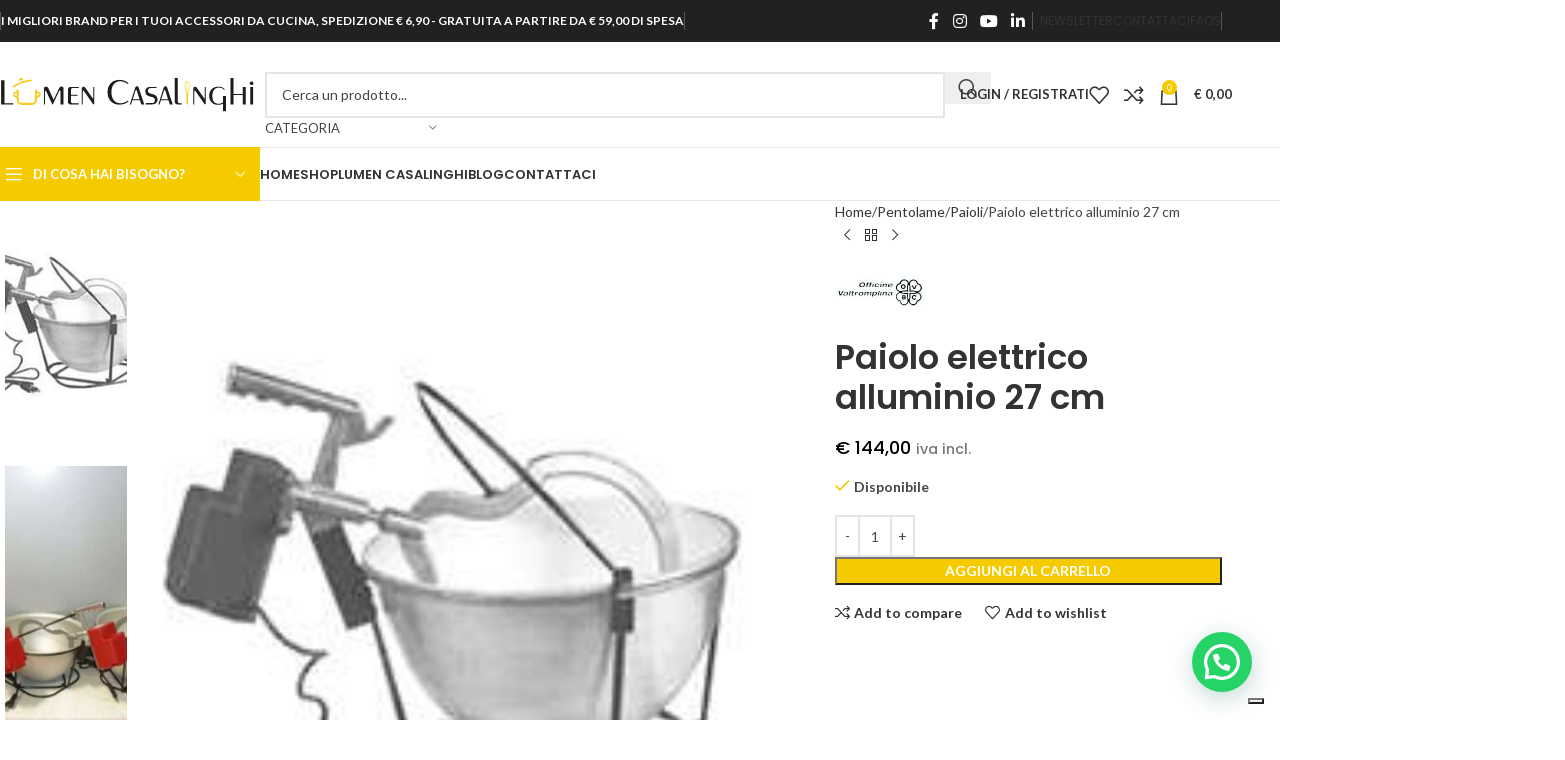

--- FILE ---
content_type: text/html; charset=UTF-8
request_url: https://www.lumencasalinghi.it/prodotto/paiolo-elettrico-alluminio-27-cm-interamente-prodotto-in-italia/
body_size: 52011
content:
<!DOCTYPE html>
<html lang="it-IT">
<head>
	<meta charset="UTF-8">
	<link rel="profile" href="https://gmpg.org/xfn/11">
	<link rel="pingback" href="https://www.lumencasalinghi.it/xmlrpc.php">

	<meta name='robots' content='index, follow, max-image-preview:large, max-snippet:-1, max-video-preview:-1' />
	<style>img:is([sizes="auto" i], [sizes^="auto," i]) { contain-intrinsic-size: 3000px 1500px }</style>
	
	<!-- This site is optimized with the Yoast SEO plugin v26.8 - https://yoast.com/product/yoast-seo-wordpress/ -->
	<title>Paiolo elettrico alluminio 27 cm - Lumen Casalinghi</title>
	<meta name="description" content="Paiolo elettrico alluminio 27 cm interamente prodotto in Italia Diametro: 27 Cm MOTORE: 16W Officine Valtrompia Materiale Alluminio e ferro" />
	<link rel="canonical" href="https://www.lumencasalinghi.it/prodotto/paiolo-elettrico-alluminio-27-cm-interamente-prodotto-in-italia/" />
	<meta property="og:locale" content="it_IT" />
	<meta property="og:type" content="article" />
	<meta property="og:title" content="Paiolo elettrico alluminio 27 cm - Lumen Casalinghi" />
	<meta property="og:description" content="Paiolo elettrico alluminio 27 cm interamente prodotto in Italia Diametro: 27 Cm MOTORE: 16W Officine Valtrompia Materiale Alluminio e ferro" />
	<meta property="og:url" content="https://www.lumencasalinghi.it/prodotto/paiolo-elettrico-alluminio-27-cm-interamente-prodotto-in-italia/" />
	<meta property="og:site_name" content="Lumen Casalinghi" />
	<meta property="article:publisher" content="https://www.facebook.com/LumenCasalinghi/" />
	<meta property="article:modified_time" content="2024-07-29T17:16:50+00:00" />
	<meta property="og:image" content="https://www.lumencasalinghi.it/wp-content/uploads/2022/10/Untitled5525-18.jpg" />
	<meta property="og:image:width" content="201" />
	<meta property="og:image:height" content="250" />
	<meta property="og:image:type" content="image/jpeg" />
	<meta name="twitter:card" content="summary_large_image" />
	<meta name="twitter:label1" content="Tempo di lettura stimato" />
	<meta name="twitter:data1" content="1 minuto" />
	<script type="application/ld+json" class="yoast-schema-graph">{"@context":"https://schema.org","@graph":[{"@type":"WebPage","@id":"https://www.lumencasalinghi.it/prodotto/paiolo-elettrico-alluminio-27-cm-interamente-prodotto-in-italia/","url":"https://www.lumencasalinghi.it/prodotto/paiolo-elettrico-alluminio-27-cm-interamente-prodotto-in-italia/","name":"Paiolo elettrico alluminio 27 cm - Lumen Casalinghi","isPartOf":{"@id":"https://www.lumencasalinghi.it/#website"},"primaryImageOfPage":{"@id":"https://www.lumencasalinghi.it/prodotto/paiolo-elettrico-alluminio-27-cm-interamente-prodotto-in-italia/#primaryimage"},"image":{"@id":"https://www.lumencasalinghi.it/prodotto/paiolo-elettrico-alluminio-27-cm-interamente-prodotto-in-italia/#primaryimage"},"thumbnailUrl":"https://www.lumencasalinghi.it/wp-content/uploads/2022/10/Untitled5525-18.jpg","datePublished":"2022-10-18T09:16:07+00:00","dateModified":"2024-07-29T17:16:50+00:00","description":"Paiolo elettrico alluminio 27 cm interamente prodotto in Italia Diametro: 27 Cm MOTORE: 16W Officine Valtrompia Materiale Alluminio e ferro","breadcrumb":{"@id":"https://www.lumencasalinghi.it/prodotto/paiolo-elettrico-alluminio-27-cm-interamente-prodotto-in-italia/#breadcrumb"},"inLanguage":"it-IT","potentialAction":[{"@type":"ReadAction","target":["https://www.lumencasalinghi.it/prodotto/paiolo-elettrico-alluminio-27-cm-interamente-prodotto-in-italia/"]}]},{"@type":"ImageObject","inLanguage":"it-IT","@id":"https://www.lumencasalinghi.it/prodotto/paiolo-elettrico-alluminio-27-cm-interamente-prodotto-in-italia/#primaryimage","url":"https://www.lumencasalinghi.it/wp-content/uploads/2022/10/Untitled5525-18.jpg","contentUrl":"https://www.lumencasalinghi.it/wp-content/uploads/2022/10/Untitled5525-18.jpg","width":201,"height":250,"caption":"Paiolo elettrico alluminio Cm27"},{"@type":"BreadcrumbList","@id":"https://www.lumencasalinghi.it/prodotto/paiolo-elettrico-alluminio-27-cm-interamente-prodotto-in-italia/#breadcrumb","itemListElement":[{"@type":"ListItem","position":1,"name":"Home","item":"https://www.lumencasalinghi.it/"},{"@type":"ListItem","position":2,"name":"Shop","item":"https://www.lumencasalinghi.it/shop/"},{"@type":"ListItem","position":3,"name":"Paiolo elettrico alluminio 27 cm"}]},{"@type":"WebSite","@id":"https://www.lumencasalinghi.it/#website","url":"https://www.lumencasalinghi.it/","name":"Lumen Casalinghi","description":"I migliori brand per i tuoi accessori da cucina","publisher":{"@id":"https://www.lumencasalinghi.it/#organization"},"potentialAction":[{"@type":"SearchAction","target":{"@type":"EntryPoint","urlTemplate":"https://www.lumencasalinghi.it/?s={search_term_string}"},"query-input":{"@type":"PropertyValueSpecification","valueRequired":true,"valueName":"search_term_string"}}],"inLanguage":"it-IT"},{"@type":"Organization","@id":"https://www.lumencasalinghi.it/#organization","name":"Lumen Casalinghi","url":"https://www.lumencasalinghi.it/","logo":{"@type":"ImageObject","inLanguage":"it-IT","@id":"https://www.lumencasalinghi.it/#/schema/logo/image/","url":"https://www.lumencasalinghi.it/wp-content/uploads/2022/12/fav.png","contentUrl":"https://www.lumencasalinghi.it/wp-content/uploads/2022/12/fav.png","width":512,"height":512,"caption":"Lumen Casalinghi"},"image":{"@id":"https://www.lumencasalinghi.it/#/schema/logo/image/"},"sameAs":["https://www.facebook.com/LumenCasalinghi/","https://www.instagram.com/LumenCasalinghi/"]}]}</script>
	<!-- / Yoast SEO plugin. -->


<link rel='dns-prefetch' href='//cdn.iubenda.com' />
<link rel='dns-prefetch' href='//widget.trustpilot.com' />
<link rel='dns-prefetch' href='//fonts.googleapis.com' />
<link rel="alternate" type="application/rss+xml" title="Lumen Casalinghi &raquo; Feed" href="https://www.lumencasalinghi.it/feed/" />
<link rel="alternate" type="application/rss+xml" title="Lumen Casalinghi &raquo; Feed dei commenti" href="https://www.lumencasalinghi.it/comments/feed/" />
<style id='joinchat-button-style-inline-css' type='text/css'>
.wp-block-joinchat-button{border:none!important;text-align:center}.wp-block-joinchat-button figure{display:table;margin:0 auto;padding:0}.wp-block-joinchat-button figcaption{font:normal normal 400 .6em/2em var(--wp--preset--font-family--system-font,sans-serif);margin:0;padding:0}.wp-block-joinchat-button .joinchat-button__qr{background-color:#fff;border:6px solid #25d366;border-radius:30px;box-sizing:content-box;display:block;height:200px;margin:auto;overflow:hidden;padding:10px;width:200px}.wp-block-joinchat-button .joinchat-button__qr canvas,.wp-block-joinchat-button .joinchat-button__qr img{display:block;margin:auto}.wp-block-joinchat-button .joinchat-button__link{align-items:center;background-color:#25d366;border:6px solid #25d366;border-radius:30px;display:inline-flex;flex-flow:row nowrap;justify-content:center;line-height:1.25em;margin:0 auto;text-decoration:none}.wp-block-joinchat-button .joinchat-button__link:before{background:transparent var(--joinchat-ico) no-repeat center;background-size:100%;content:"";display:block;height:1.5em;margin:-.75em .75em -.75em 0;width:1.5em}.wp-block-joinchat-button figure+.joinchat-button__link{margin-top:10px}@media (orientation:landscape)and (min-height:481px),(orientation:portrait)and (min-width:481px){.wp-block-joinchat-button.joinchat-button--qr-only figure+.joinchat-button__link{display:none}}@media (max-width:480px),(orientation:landscape)and (max-height:480px){.wp-block-joinchat-button figure{display:none}}

</style>
<style id='woocommerce-inline-inline-css' type='text/css'>
.woocommerce form .form-row .required { visibility: visible; }
</style>
<link rel='stylesheet' id='wc_stripe_express_checkout_style-css' href='https://www.lumencasalinghi.it/wp-content/plugins/woocommerce-gateway-stripe/build/express-checkout.css?ver=f49792bd42ded7e3e1cb' type='text/css' media='all' />
<link rel='stylesheet' id='elementor-icons-css' href='https://www.lumencasalinghi.it/wp-content/plugins/elementor/assets/lib/eicons/css/elementor-icons.min.css?ver=5.46.0' type='text/css' media='all' />
<link rel='stylesheet' id='elementor-frontend-css' href='https://www.lumencasalinghi.it/wp-content/plugins/elementor/assets/css/frontend.min.css?ver=3.34.4' type='text/css' media='all' />
<link rel='stylesheet' id='elementor-post-6-css' href='https://www.lumencasalinghi.it/wp-content/uploads/elementor/css/post-6.css?ver=1769754143' type='text/css' media='all' />
<link rel='stylesheet' id='wd-style-base-css' href='https://www.lumencasalinghi.it/wp-content/themes/woodmart/css/parts/base.min.css?ver=8.2.2' type='text/css' media='all' />
<link rel='stylesheet' id='wd-helpers-wpb-elem-css' href='https://www.lumencasalinghi.it/wp-content/themes/woodmart/css/parts/helpers-wpb-elem.min.css?ver=8.2.2' type='text/css' media='all' />
<link rel='stylesheet' id='wd-revolution-slider-css' href='https://www.lumencasalinghi.it/wp-content/themes/woodmart/css/parts/int-rev-slider.min.css?ver=8.2.2' type='text/css' media='all' />
<link rel='stylesheet' id='wd-woo-stripe-css' href='https://www.lumencasalinghi.it/wp-content/themes/woodmart/css/parts/int-woo-stripe.min.css?ver=8.2.2' type='text/css' media='all' />
<link rel='stylesheet' id='wd-woo-paypal-payments-css' href='https://www.lumencasalinghi.it/wp-content/themes/woodmart/css/parts/int-woo-paypal-payments.min.css?ver=8.2.2' type='text/css' media='all' />
<link rel='stylesheet' id='wd-elementor-base-css' href='https://www.lumencasalinghi.it/wp-content/themes/woodmart/css/parts/int-elem-base.min.css?ver=8.2.2' type='text/css' media='all' />
<link rel='stylesheet' id='wd-int-wordfence-css' href='https://www.lumencasalinghi.it/wp-content/themes/woodmart/css/parts/int-wordfence.min.css?ver=8.2.2' type='text/css' media='all' />
<link rel='stylesheet' id='wd-woocommerce-base-css' href='https://www.lumencasalinghi.it/wp-content/themes/woodmart/css/parts/woocommerce-base.min.css?ver=8.2.2' type='text/css' media='all' />
<link rel='stylesheet' id='wd-mod-star-rating-css' href='https://www.lumencasalinghi.it/wp-content/themes/woodmart/css/parts/mod-star-rating.min.css?ver=8.2.2' type='text/css' media='all' />
<link rel='stylesheet' id='wd-woocommerce-block-notices-css' href='https://www.lumencasalinghi.it/wp-content/themes/woodmart/css/parts/woo-mod-block-notices.min.css?ver=8.2.2' type='text/css' media='all' />
<link rel='stylesheet' id='wd-woo-mod-quantity-css' href='https://www.lumencasalinghi.it/wp-content/themes/woodmart/css/parts/woo-mod-quantity.min.css?ver=8.2.2' type='text/css' media='all' />
<link rel='stylesheet' id='wd-woo-opt-free-progress-bar-css' href='https://www.lumencasalinghi.it/wp-content/themes/woodmart/css/parts/woo-opt-free-progress-bar.min.css?ver=8.2.2' type='text/css' media='all' />
<link rel='stylesheet' id='wd-woo-mod-progress-bar-css' href='https://www.lumencasalinghi.it/wp-content/themes/woodmart/css/parts/woo-mod-progress-bar.min.css?ver=8.2.2' type='text/css' media='all' />
<link rel='stylesheet' id='wd-woo-single-prod-el-base-css' href='https://www.lumencasalinghi.it/wp-content/themes/woodmart/css/parts/woo-single-prod-el-base.min.css?ver=8.2.2' type='text/css' media='all' />
<link rel='stylesheet' id='wd-woo-mod-stock-status-css' href='https://www.lumencasalinghi.it/wp-content/themes/woodmart/css/parts/woo-mod-stock-status.min.css?ver=8.2.2' type='text/css' media='all' />
<link rel='stylesheet' id='wd-woo-mod-shop-attributes-css' href='https://www.lumencasalinghi.it/wp-content/themes/woodmart/css/parts/woo-mod-shop-attributes.min.css?ver=8.2.2' type='text/css' media='all' />
<link rel='stylesheet' id='wd-opt-carousel-disable-css' href='https://www.lumencasalinghi.it/wp-content/themes/woodmart/css/parts/opt-carousel-disable.min.css?ver=8.2.2' type='text/css' media='all' />
<link rel='stylesheet' id='wd-header-base-css' href='https://www.lumencasalinghi.it/wp-content/themes/woodmart/css/parts/header-base.min.css?ver=8.2.2' type='text/css' media='all' />
<link rel='stylesheet' id='wd-mod-tools-css' href='https://www.lumencasalinghi.it/wp-content/themes/woodmart/css/parts/mod-tools.min.css?ver=8.2.2' type='text/css' media='all' />
<link rel='stylesheet' id='wd-header-elements-base-css' href='https://www.lumencasalinghi.it/wp-content/themes/woodmart/css/parts/header-el-base.min.css?ver=8.2.2' type='text/css' media='all' />
<link rel='stylesheet' id='wd-header-mobile-nav-dropdown-css' href='https://www.lumencasalinghi.it/wp-content/themes/woodmart/css/parts/header-el-mobile-nav-dropdown.min.css?ver=8.2.2' type='text/css' media='all' />
<link rel='stylesheet' id='wd-header-cart-side-css' href='https://www.lumencasalinghi.it/wp-content/themes/woodmart/css/parts/header-el-cart-side.min.css?ver=8.2.2' type='text/css' media='all' />
<link rel='stylesheet' id='wd-header-cart-css' href='https://www.lumencasalinghi.it/wp-content/themes/woodmart/css/parts/header-el-cart.min.css?ver=8.2.2' type='text/css' media='all' />
<link rel='stylesheet' id='wd-widget-shopping-cart-css' href='https://www.lumencasalinghi.it/wp-content/themes/woodmart/css/parts/woo-widget-shopping-cart.min.css?ver=8.2.2' type='text/css' media='all' />
<link rel='stylesheet' id='wd-widget-product-list-css' href='https://www.lumencasalinghi.it/wp-content/themes/woodmart/css/parts/woo-widget-product-list.min.css?ver=8.2.2' type='text/css' media='all' />
<link rel='stylesheet' id='wd-page-title-css' href='https://www.lumencasalinghi.it/wp-content/themes/woodmart/css/parts/page-title.min.css?ver=8.2.2' type='text/css' media='all' />
<link rel='stylesheet' id='wd-woo-single-prod-predefined-css' href='https://www.lumencasalinghi.it/wp-content/themes/woodmart/css/parts/woo-single-prod-predefined.min.css?ver=8.2.2' type='text/css' media='all' />
<link rel='stylesheet' id='wd-woo-single-prod-and-quick-view-predefined-css' href='https://www.lumencasalinghi.it/wp-content/themes/woodmart/css/parts/woo-single-prod-and-quick-view-predefined.min.css?ver=8.2.2' type='text/css' media='all' />
<link rel='stylesheet' id='wd-woo-single-prod-el-tabs-predefined-css' href='https://www.lumencasalinghi.it/wp-content/themes/woodmart/css/parts/woo-single-prod-el-tabs-predefined.min.css?ver=8.2.2' type='text/css' media='all' />
<link rel='stylesheet' id='wd-photoswipe-css' href='https://www.lumencasalinghi.it/wp-content/themes/woodmart/css/parts/lib-photoswipe.min.css?ver=8.2.2' type='text/css' media='all' />
<link rel='stylesheet' id='wd-woo-single-prod-el-gallery-css' href='https://www.lumencasalinghi.it/wp-content/themes/woodmart/css/parts/woo-single-prod-el-gallery.min.css?ver=8.2.2' type='text/css' media='all' />
<link rel='stylesheet' id='wd-woo-single-prod-el-gallery-opt-thumb-left-desktop-css' href='https://www.lumencasalinghi.it/wp-content/themes/woodmart/css/parts/woo-single-prod-el-gallery-opt-thumb-left-desktop.min.css?ver=8.2.2' type='text/css' media='all' />
<link rel='stylesheet' id='wd-swiper-css' href='https://www.lumencasalinghi.it/wp-content/themes/woodmart/css/parts/lib-swiper.min.css?ver=8.2.2' type='text/css' media='all' />
<link rel='stylesheet' id='wd-swiper-arrows-css' href='https://www.lumencasalinghi.it/wp-content/themes/woodmart/css/parts/lib-swiper-arrows.min.css?ver=8.2.2' type='text/css' media='all' />
<link rel='stylesheet' id='wd-woo-single-prod-el-navigation-css' href='https://www.lumencasalinghi.it/wp-content/themes/woodmart/css/parts/woo-single-prod-el-navigation.min.css?ver=8.2.2' type='text/css' media='all' />
<link rel='stylesheet' id='wd-tabs-css' href='https://www.lumencasalinghi.it/wp-content/themes/woodmart/css/parts/el-tabs.min.css?ver=8.2.2' type='text/css' media='all' />
<link rel='stylesheet' id='wd-woo-single-prod-el-tabs-opt-layout-tabs-css' href='https://www.lumencasalinghi.it/wp-content/themes/woodmart/css/parts/woo-single-prod-el-tabs-opt-layout-tabs.min.css?ver=8.2.2' type='text/css' media='all' />
<link rel='stylesheet' id='wd-accordion-css' href='https://www.lumencasalinghi.it/wp-content/themes/woodmart/css/parts/el-accordion.min.css?ver=8.2.2' type='text/css' media='all' />
<link rel='stylesheet' id='wd-accordion-elem-wpb-css' href='https://www.lumencasalinghi.it/wp-content/themes/woodmart/css/parts/el-accordion-wpb-elem.min.css?ver=8.2.2' type='text/css' media='all' />
<link rel='stylesheet' id='wd-social-icons-css' href='https://www.lumencasalinghi.it/wp-content/themes/woodmart/css/parts/el-social-icons.min.css?ver=8.2.2' type='text/css' media='all' />
<link rel='stylesheet' id='wd-product-loop-css' href='https://www.lumencasalinghi.it/wp-content/themes/woodmart/css/parts/woo-product-loop.min.css?ver=8.2.2' type='text/css' media='all' />
<link rel='stylesheet' id='wd-product-loop-fw-button-css' href='https://www.lumencasalinghi.it/wp-content/themes/woodmart/css/parts/woo-prod-loop-fw-button.min.css?ver=8.2.2' type='text/css' media='all' />
<link rel='stylesheet' id='wd-woo-mod-add-btn-replace-css' href='https://www.lumencasalinghi.it/wp-content/themes/woodmart/css/parts/woo-mod-add-btn-replace.min.css?ver=8.2.2' type='text/css' media='all' />
<link rel='stylesheet' id='wd-mod-more-description-css' href='https://www.lumencasalinghi.it/wp-content/themes/woodmart/css/parts/mod-more-description.min.css?ver=8.2.2' type='text/css' media='all' />
<link rel='stylesheet' id='wd-woo-opt-stretch-cont-css' href='https://www.lumencasalinghi.it/wp-content/themes/woodmart/css/parts/woo-opt-stretch-cont.min.css?ver=8.2.2' type='text/css' media='all' />
<link rel='stylesheet' id='wd-bordered-product-css' href='https://www.lumencasalinghi.it/wp-content/themes/woodmart/css/parts/woo-opt-bordered-product.min.css?ver=8.2.2' type='text/css' media='all' />
<link rel='stylesheet' id='wd-mfp-popup-css' href='https://www.lumencasalinghi.it/wp-content/themes/woodmart/css/parts/lib-magnific-popup.min.css?ver=8.2.2' type='text/css' media='all' />
<link rel='stylesheet' id='wd-woo-mod-product-labels-css' href='https://www.lumencasalinghi.it/wp-content/themes/woodmart/css/parts/woo-mod-product-labels.min.css?ver=8.2.2' type='text/css' media='all' />
<link rel='stylesheet' id='wd-woo-mod-product-labels-round-css' href='https://www.lumencasalinghi.it/wp-content/themes/woodmart/css/parts/woo-mod-product-labels-round.min.css?ver=8.2.2' type='text/css' media='all' />
<link rel='stylesheet' id='wd-swiper-pagin-css' href='https://www.lumencasalinghi.it/wp-content/themes/woodmart/css/parts/lib-swiper-pagin.min.css?ver=8.2.2' type='text/css' media='all' />
<link rel='stylesheet' id='wd-widget-collapse-css' href='https://www.lumencasalinghi.it/wp-content/themes/woodmart/css/parts/opt-widget-collapse.min.css?ver=8.2.2' type='text/css' media='all' />
<link rel='stylesheet' id='wd-footer-base-css' href='https://www.lumencasalinghi.it/wp-content/themes/woodmart/css/parts/footer-base.min.css?ver=8.2.2' type='text/css' media='all' />
<link rel='stylesheet' id='wd-brands-css' href='https://www.lumencasalinghi.it/wp-content/themes/woodmart/css/parts/el-brand.min.css?ver=8.2.2' type='text/css' media='all' />
<link rel='stylesheet' id='wd-text-block-css' href='https://www.lumencasalinghi.it/wp-content/themes/woodmart/css/parts/el-text-block.min.css?ver=8.2.2' type='text/css' media='all' />
<link rel='stylesheet' id='wd-list-css' href='https://www.lumencasalinghi.it/wp-content/themes/woodmart/css/parts/el-list.min.css?ver=8.2.2' type='text/css' media='all' />
<link rel='stylesheet' id='wd-el-list-css' href='https://www.lumencasalinghi.it/wp-content/themes/woodmart/css/parts/el-list-wpb-elem.min.css?ver=8.2.2' type='text/css' media='all' />
<link rel='stylesheet' id='wd-widget-wd-recent-posts-css' href='https://www.lumencasalinghi.it/wp-content/themes/woodmart/css/parts/widget-wd-recent-posts.min.css?ver=8.2.2' type='text/css' media='all' />
<link rel='stylesheet' id='wd-widget-nav-css' href='https://www.lumencasalinghi.it/wp-content/themes/woodmart/css/parts/widget-nav.min.css?ver=8.2.2' type='text/css' media='all' />
<link rel='stylesheet' id='wd-scroll-top-css' href='https://www.lumencasalinghi.it/wp-content/themes/woodmart/css/parts/opt-scrolltotop.min.css?ver=8.2.2' type='text/css' media='all' />
<link rel='stylesheet' id='wd-wd-search-form-css' href='https://www.lumencasalinghi.it/wp-content/themes/woodmart/css/parts/wd-search-form.min.css?ver=8.2.2' type='text/css' media='all' />
<link rel='stylesheet' id='wd-wd-search-results-css' href='https://www.lumencasalinghi.it/wp-content/themes/woodmart/css/parts/wd-search-results.min.css?ver=8.2.2' type='text/css' media='all' />
<link rel='stylesheet' id='wd-wd-search-dropdown-css' href='https://www.lumencasalinghi.it/wp-content/themes/woodmart/css/parts/wd-search-dropdown.min.css?ver=8.2.2' type='text/css' media='all' />
<link rel='stylesheet' id='wd-header-my-account-sidebar-css' href='https://www.lumencasalinghi.it/wp-content/themes/woodmart/css/parts/header-el-my-account-sidebar.min.css?ver=8.2.2' type='text/css' media='all' />
<link rel='stylesheet' id='wd-woo-mod-login-form-css' href='https://www.lumencasalinghi.it/wp-content/themes/woodmart/css/parts/woo-mod-login-form.min.css?ver=8.2.2' type='text/css' media='all' />
<link rel='stylesheet' id='wd-section-title-css' href='https://www.lumencasalinghi.it/wp-content/themes/woodmart/css/parts/el-section-title.min.css?ver=8.2.2' type='text/css' media='all' />
<link rel='stylesheet' id='wd-el-subtitle-style-css' href='https://www.lumencasalinghi.it/wp-content/themes/woodmart/css/parts/el-subtitle-style.min.css?ver=8.2.2' type='text/css' media='all' />
<link rel='stylesheet' id='wd-sticky-add-to-cart-css' href='https://www.lumencasalinghi.it/wp-content/themes/woodmart/css/parts/woo-opt-sticky-add-to-cart.min.css?ver=8.2.2' type='text/css' media='all' />
<link rel='stylesheet' id='wd-woo-mod-quantity-overlap-css' href='https://www.lumencasalinghi.it/wp-content/themes/woodmart/css/parts/woo-mod-quantity-overlap.min.css?ver=8.2.2' type='text/css' media='all' />
<link rel='stylesheet' id='wd-bottom-toolbar-css' href='https://www.lumencasalinghi.it/wp-content/themes/woodmart/css/parts/opt-bottom-toolbar.min.css?ver=8.2.2' type='text/css' media='all' />
<link rel='stylesheet' id='wd-header-my-account-css' href='https://www.lumencasalinghi.it/wp-content/themes/woodmart/css/parts/header-el-my-account.min.css?ver=8.2.2' type='text/css' media='all' />
<link rel='stylesheet' id='xts-google-fonts-css' href='https://fonts.googleapis.com/css?family=Lato%3A400%2C700%7CPoppins%3A400%2C600%2C500&#038;ver=8.2.2' type='text/css' media='all' />
<link rel='stylesheet' id='elementor-gf-local-roboto-css' href='https://www.lumencasalinghi.it/wp-content/uploads/elementor/google-fonts/css/roboto.css?ver=1742278884' type='text/css' media='all' />
<link rel='stylesheet' id='elementor-gf-local-robotoslab-css' href='https://www.lumencasalinghi.it/wp-content/uploads/elementor/google-fonts/css/robotoslab.css?ver=1742278888' type='text/css' media='all' />

<script  type="text/javascript" class=" _iub_cs_skip" type="text/javascript" id="iubenda-head-inline-scripts-0">
/* <![CDATA[ */
var _iub = _iub || [];
_iub.csConfiguration = {"invalidateConsentWithoutLog":true,"consentOnContinuedBrowsing":false,"perPurposeConsent":true,"whitelabel":false,"lang":"it","siteId":1972651,"floatingPreferencesButtonDisplay":"bottom-right","cookiePolicyId":67443073, "banner":{ "brandBackgroundColor":"none","brandTextColor":"black","logo":"https://www.lumencasalinghi.it/wp-content/uploads/2021/04/Scritta-logo-colori-lumen-casalinghi.png","acceptButtonDisplay":true,"customizeButtonDisplay":true,"acceptButtonColor":"#cecb00","acceptButtonCaptionColor":"white","customizeButtonColor":"#DADADA","customizeButtonCaptionColor":"#4D4D4D","rejectButtonDisplay":true,"rejectButtonColor":"#cecb00","rejectButtonCaptionColor":"white","position":"float-bottom-center","textColor":"black","backgroundColor":"white","closeButtonRejects":true,"listPurposes":true,"explicitWithdrawal":true }};
/* ]]> */
</script>
<script  type="text/javascript" charset="UTF-8" async="" class=" _iub_cs_skip" type="text/javascript" src="//cdn.iubenda.com/cs/iubenda_cs.js?ver=3.12.5" id="iubenda-head-scripts-0-js"></script>
<script type="text/javascript" src="https://www.lumencasalinghi.it/wp-includes/js/dist/hooks.min.js?ver=4d63a3d491d11ffd8ac6" id="wp-hooks-js"></script>
<script type="text/javascript" src="https://www.lumencasalinghi.it/wp-includes/js/jquery/jquery.min.js?ver=3.7.1" id="jquery-core-js"></script>
<script type="text/javascript" id="tp-js-js-extra">
/* <![CDATA[ */
var trustpilot_settings = {"key":"fJIaaocBeGG2iwqf","TrustpilotScriptUrl":"https:\/\/invitejs.trustpilot.com\/tp.min.js","IntegrationAppUrl":"\/\/ecommscript-integrationapp.trustpilot.com","PreviewScriptUrl":"\/\/ecommplugins-scripts.trustpilot.com\/v2.1\/js\/preview.min.js","PreviewCssUrl":"\/\/ecommplugins-scripts.trustpilot.com\/v2.1\/css\/preview.min.css","PreviewWPCssUrl":"\/\/ecommplugins-scripts.trustpilot.com\/v2.1\/css\/preview_wp.css","WidgetScriptUrl":"\/\/widget.trustpilot.com\/bootstrap\/v5\/tp.widget.bootstrap.min.js"};
/* ]]> */
</script>
<script type="text/javascript" src="https://www.lumencasalinghi.it/wp-content/plugins/trustpilot-reviews/review/assets/js/headerScript.min.js?ver=1.0&#039; async=&#039;async" id="tp-js-js"></script>
<script type="text/javascript" src="//widget.trustpilot.com/bootstrap/v5/tp.widget.bootstrap.min.js?ver=1.0&#039; async=&#039;async" id="widget-bootstrap-js"></script>
<script type="text/javascript" id="trustbox-js-extra">
/* <![CDATA[ */
var trustbox_settings = {"page":"product","sku":["ovbc-2","TRUSTPILOT_SKU_VALUE_100361"],"name":"Paiolo elettrico alluminio 27 cm"};
var trustpilot_trustbox_settings = {"trustboxes":[{"enabled":"enabled","snippet":"[base64]","customizations":"[base64]","defaults":"[base64]","page":"product","position":"before","corner":"top: #{Y}px; left: #{X}px;","paddingx":"0","paddingy":"0","zindex":"1000","clear":"both","xpaths":"[base64]","sku":"TRUSTPILOT_SKU_VALUE_90535,43037","name":"FORMINE TAGLIABISCOTTI ASSORTITE N.25pz ZENKER IN SECCHIELLO TRASPARENTE","widgetName":"Micro Review Count","repeatable":false,"uuid":"9efb856f-f011-323b-95a8-c8fc6f50d441","error":null},{"enabled":"enabled","snippet":"[base64]","customizations":"[base64]","defaults":"[base64]","page":"landing","position":"before","corner":"top: #{Y}px; left: #{X}px;","paddingx":"0","paddingy":"0","zindex":"1000","clear":"both","xpaths":"WyJpZChcImZvb3Rlci1pbm5lclwiKSIsIi8vRElWW0BjbGFzcz1cImNvbnRhaW5lciB3cGV4LXB0LTQwIHdwZXgtY2xyXCJdIiwiL0hUTUxbMV0vQk9EWVsxXS9ESVZbM10vRElWWzFdL1NUUk9OR1sxXS9TVFJPTkdbMV0vRk9PVEVSWzFdL0RJVlsxXSJd","sku":"TRUSTPILOT_SKU_VALUE_90535,43037","name":"FORMINE TAGLIABISCOTTI ASSORTITE N.25pz ZENKER IN SECCHIELLO TRASPARENTE","widgetName":"Micro Review Count","repeatable":false,"uuid":"3d24e822-f424-36a8-acfd-0dfc7d74c22b","error":null},{"enabled":"enabled","snippet":"[base64]","customizations":"[base64]","defaults":"[base64]","page":"landing","position":"before","corner":"top: #{Y}px; left: #{X}px;","paddingx":"0","paddingy":"0","zindex":"1000","clear":"both","xpaths":"WyJpZChcInNpdGUtaGVhZGVyLWlubmVyXCIpIiwiLy9ESVZbQGNsYXNzPVwiY29udGFpbmVyIHdwZXgtY2xyXCJdIiwiL0hUTUxbMV0vQk9EWVsxXS9ESVZbM10vRElWWzFdL1NUUk9OR1sxXS9TVFJPTkdbMV0vRElWWzFdL0hFQURFUlsxXS9ESVZbMV0iXQ==","sku":"TRUSTPILOT_SKU_VALUE_90535,43037","name":"FORMINE TAGLIABISCOTTI ASSORTITE N.25pz ZENKER IN SECCHIELLO TRASPARENTE","widgetName":"Micro Review Count","repeatable":false,"uuid":"a292ea74-fdd0-c4a3-c7fa-47bb6b0436aa","error":null}]};
/* ]]> */
</script>
<script type="text/javascript" src="https://www.lumencasalinghi.it/wp-content/plugins/trustpilot-reviews/review/assets/js/trustBoxScript.min.js?ver=1.0&#039; async=&#039;async" id="trustbox-js"></script>
<script type="text/javascript" src="https://www.lumencasalinghi.it/wp-content/plugins/woocommerce/assets/js/jquery-blockui/jquery.blockUI.min.js?ver=2.7.0-wc.10.4.3" id="wc-jquery-blockui-js" defer="defer" data-wp-strategy="defer"></script>
<script type="text/javascript" id="wc-add-to-cart-js-extra">
/* <![CDATA[ */
var wc_add_to_cart_params = {"ajax_url":"\/wp-admin\/admin-ajax.php","wc_ajax_url":"\/?wc-ajax=%%endpoint%%","i18n_view_cart":"Visualizza carrello","cart_url":"https:\/\/www.lumencasalinghi.it\/carrello\/","is_cart":"","cart_redirect_after_add":"no"};
/* ]]> */
</script>
<script type="text/javascript" src="https://www.lumencasalinghi.it/wp-content/plugins/woocommerce/assets/js/frontend/add-to-cart.min.js?ver=10.4.3" id="wc-add-to-cart-js" defer="defer" data-wp-strategy="defer"></script>
<script type="text/javascript" src="https://www.lumencasalinghi.it/wp-content/plugins/woocommerce/assets/js/zoom/jquery.zoom.min.js?ver=1.7.21-wc.10.4.3" id="wc-zoom-js" defer="defer" data-wp-strategy="defer"></script>
<script type="text/javascript" id="wc-single-product-js-extra">
/* <![CDATA[ */
var wc_single_product_params = {"i18n_required_rating_text":"Seleziona una valutazione","i18n_rating_options":["1 stella su 5","2 stelle su 5","3 stelle su 5","4 stelle su 5","5 stelle su 5"],"i18n_product_gallery_trigger_text":"Visualizza la galleria di immagini a schermo intero","review_rating_required":"yes","flexslider":{"rtl":false,"animation":"slide","smoothHeight":true,"directionNav":false,"controlNav":"thumbnails","slideshow":false,"animationSpeed":500,"animationLoop":false,"allowOneSlide":false},"zoom_enabled":"","zoom_options":[],"photoswipe_enabled":"","photoswipe_options":{"shareEl":false,"closeOnScroll":false,"history":false,"hideAnimationDuration":0,"showAnimationDuration":0},"flexslider_enabled":""};
/* ]]> */
</script>
<script type="text/javascript" src="https://www.lumencasalinghi.it/wp-content/plugins/woocommerce/assets/js/frontend/single-product.min.js?ver=10.4.3" id="wc-single-product-js" defer="defer" data-wp-strategy="defer"></script>
<script type="text/javascript" src="https://www.lumencasalinghi.it/wp-content/plugins/woocommerce/assets/js/js-cookie/js.cookie.min.js?ver=2.1.4-wc.10.4.3" id="wc-js-cookie-js" defer="defer" data-wp-strategy="defer"></script>
<script type="text/javascript" id="woocommerce-js-extra">
/* <![CDATA[ */
var woocommerce_params = {"ajax_url":"\/wp-admin\/admin-ajax.php","wc_ajax_url":"\/?wc-ajax=%%endpoint%%","i18n_password_show":"Mostra password","i18n_password_hide":"Nascondi password"};
/* ]]> */
</script>
<script type="text/javascript" src="https://www.lumencasalinghi.it/wp-content/plugins/woocommerce/assets/js/frontend/woocommerce.min.js?ver=10.4.3" id="woocommerce-js" defer="defer" data-wp-strategy="defer"></script>
<script type="text/javascript" id="pmw-js-extra">
/* <![CDATA[ */
var pmw = {"ajax_url":"https:\/\/www.lumencasalinghi.it\/wp-admin\/admin-ajax.php","root":"https:\/\/www.lumencasalinghi.it\/wp-json\/","nonce_wp_rest":"1db4145e20","nonce_ajax":"fdded180cb"};
/* ]]> */
</script>
<script type="text/javascript" src="https://www.lumencasalinghi.it/wp-content/plugins/woocommerce-google-adwords-conversion-tracking-tag/js/public/free/pmw-public.p1.min.js?ver=1.55.1" id="pmw-js"></script>
<script type="text/javascript" src="https://www.lumencasalinghi.it/wp-content/themes/woodmart/js/libs/device.min.js?ver=8.2.2" id="wd-device-library-js"></script>
<script type="text/javascript" src="https://www.lumencasalinghi.it/wp-content/themes/woodmart/js/scripts/global/scrollBar.min.js?ver=8.2.2" id="wd-scrollbar-js"></script>
<link rel="https://api.w.org/" href="https://www.lumencasalinghi.it/wp-json/" /><link rel="alternate" title="JSON" type="application/json" href="https://www.lumencasalinghi.it/wp-json/wp/v2/product/100361" /><link rel="alternate" title="oEmbed (JSON)" type="application/json+oembed" href="https://www.lumencasalinghi.it/wp-json/oembed/1.0/embed?url=https%3A%2F%2Fwww.lumencasalinghi.it%2Fprodotto%2Fpaiolo-elettrico-alluminio-27-cm-interamente-prodotto-in-italia%2F" />
<link rel="alternate" title="oEmbed (XML)" type="text/xml+oembed" href="https://www.lumencasalinghi.it/wp-json/oembed/1.0/embed?url=https%3A%2F%2Fwww.lumencasalinghi.it%2Fprodotto%2Fpaiolo-elettrico-alluminio-27-cm-interamente-prodotto-in-italia%2F&#038;format=xml" />
<meta name="google-site-verification" content="d85VCTaAzc-CDc0090BUGkH3z5ue6Q1ZAWZvcRY1rRY" />

<!-- TrustBox script -->
<script type="text/javascript" src="//widget.trustpilot.com/bootstrap/v5/tp.widget.bootstrap.min.js" async></script>
<!-- End TrustBox script --><meta name="theme-color" content="rgb(245,203,0)">					<meta name="viewport" content="width=device-width, initial-scale=1.0, maximum-scale=1.0, user-scalable=no">
										<noscript><style>.woocommerce-product-gallery{ opacity: 1 !important; }</style></noscript>
	<meta name="generator" content="Elementor 3.34.4; settings: css_print_method-external, google_font-enabled, font_display-auto">

<!-- START Pixel Manager for WooCommerce -->

		<script class="_iub_cs_skip">

			window.pmwDataLayer = window.pmwDataLayer || {};
			window.pmwDataLayer = Object.assign(window.pmwDataLayer, {"cart":{},"cart_item_keys":{},"version":{"number":"1.55.1","pro":false,"eligible_for_updates":false,"distro":"fms","beta":false,"show":true},"pixels":{"google":{"linker":{"settings":null},"user_id":false,"ads":{"conversion_ids":{"AW-606830938":"-h8ZCKXX3YwYENqCrqEC"},"dynamic_remarketing":{"status":true,"id_type":"post_id","send_events_with_parent_ids":true},"google_business_vertical":"retail","phone_conversion_number":"","phone_conversion_label":""},"analytics":{"ga4":{"measurement_id":"G-CDN8KQLT1J","parameters":{},"mp_active":false,"debug_mode":false,"page_load_time_tracking":false},"id_type":"post_id"},"tag_id":"AW-606830938","tag_id_suppressed":[],"tag_gateway":{"measurement_path":""},"tcf_support":false,"consent_mode":{"is_active":false,"wait_for_update":500,"ads_data_redaction":false,"url_passthrough":true}},"facebook":{"pixel_id":"328142105190517","dynamic_remarketing":{"id_type":"post_id"},"capi":false,"advanced_matching":false,"exclusion_patterns":[],"fbevents_js_url":"https://connect.facebook.net/en_US/fbevents.js"}},"shop":{"list_name":"Product | Paiolo elettrico alluminio 27 cm","list_id":"product_paiolo-elettrico-alluminio-27-cm","page_type":"product","product_type":"simple","currency":"EUR","selectors":{"addToCart":[],"beginCheckout":[]},"order_duplication_prevention":true,"view_item_list_trigger":{"test_mode":false,"background_color":"green","opacity":0.5,"repeat":true,"timeout":1000,"threshold":0.8000000000000000444089209850062616169452667236328125},"variations_output":true,"session_active":true},"page":{"id":100361,"title":"Paiolo elettrico alluminio 27 cm","type":"product","categories":[],"parent":{"id":0,"title":"Paiolo elettrico alluminio 27 cm","type":"product","categories":[]}},"general":{"user_logged_in":false,"scroll_tracking_thresholds":[],"page_id":100361,"exclude_domains":[],"server_2_server":{"active":false,"user_agent_exclude_patterns":[],"ip_exclude_list":[],"pageview_event_s2s":{"is_active":false,"pixels":["facebook"]}},"consent_management":{"explicit_consent":false},"lazy_load_pmw":false,"chunk_base_path":"https://www.lumencasalinghi.it/wp-content/plugins/woocommerce-google-adwords-conversion-tracking-tag/js/public/free/","modules":{"load_deprecated_functions":true}}});

		</script>

		
<!-- END Pixel Manager for WooCommerce -->
			<meta name="pm-dataLayer-meta" content="100361" class="pmwProductId"
				  data-id="100361">
					<script class="_iub_cs_skip">
			(window.pmwDataLayer = window.pmwDataLayer || {}).products                = window.pmwDataLayer.products || {};
			window.pmwDataLayer.products[100361] = {"id":"100361","sku":"ovbc-2","price":144,"brand":"","quantity":1,"dyn_r_ids":{"post_id":"100361","sku":"ovbc-2","gpf":"woocommerce_gpf_100361","gla":"gla_100361"},"is_variable":false,"type":"simple","name":"Paiolo elettrico alluminio 27 cm","category":["Paioli","Pentolame"],"is_variation":false};
					</script>
					<style>
				.e-con.e-parent:nth-of-type(n+4):not(.e-lazyloaded):not(.e-no-lazyload),
				.e-con.e-parent:nth-of-type(n+4):not(.e-lazyloaded):not(.e-no-lazyload) * {
					background-image: none !important;
				}
				@media screen and (max-height: 1024px) {
					.e-con.e-parent:nth-of-type(n+3):not(.e-lazyloaded):not(.e-no-lazyload),
					.e-con.e-parent:nth-of-type(n+3):not(.e-lazyloaded):not(.e-no-lazyload) * {
						background-image: none !important;
					}
				}
				@media screen and (max-height: 640px) {
					.e-con.e-parent:nth-of-type(n+2):not(.e-lazyloaded):not(.e-no-lazyload),
					.e-con.e-parent:nth-of-type(n+2):not(.e-lazyloaded):not(.e-no-lazyload) * {
						background-image: none !important;
					}
				}
			</style>
			<meta name="generator" content="Powered by Slider Revolution 6.7.14 - responsive, Mobile-Friendly Slider Plugin for WordPress with comfortable drag and drop interface." />
<link rel="icon" href="https://www.lumencasalinghi.it/wp-content/uploads/2022/12/cropped-fav-32x32.png" sizes="32x32" />
<link rel="icon" href="https://www.lumencasalinghi.it/wp-content/uploads/2022/12/cropped-fav-192x192.png" sizes="192x192" />
<link rel="apple-touch-icon" href="https://www.lumencasalinghi.it/wp-content/uploads/2022/12/cropped-fav-180x180.png" />
<meta name="msapplication-TileImage" content="https://www.lumencasalinghi.it/wp-content/uploads/2022/12/cropped-fav-270x270.png" />
<script>function setREVStartSize(e){
			//window.requestAnimationFrame(function() {
				window.RSIW = window.RSIW===undefined ? window.innerWidth : window.RSIW;
				window.RSIH = window.RSIH===undefined ? window.innerHeight : window.RSIH;
				try {
					var pw = document.getElementById(e.c).parentNode.offsetWidth,
						newh;
					pw = pw===0 || isNaN(pw) || (e.l=="fullwidth" || e.layout=="fullwidth") ? window.RSIW : pw;
					e.tabw = e.tabw===undefined ? 0 : parseInt(e.tabw);
					e.thumbw = e.thumbw===undefined ? 0 : parseInt(e.thumbw);
					e.tabh = e.tabh===undefined ? 0 : parseInt(e.tabh);
					e.thumbh = e.thumbh===undefined ? 0 : parseInt(e.thumbh);
					e.tabhide = e.tabhide===undefined ? 0 : parseInt(e.tabhide);
					e.thumbhide = e.thumbhide===undefined ? 0 : parseInt(e.thumbhide);
					e.mh = e.mh===undefined || e.mh=="" || e.mh==="auto" ? 0 : parseInt(e.mh,0);
					if(e.layout==="fullscreen" || e.l==="fullscreen")
						newh = Math.max(e.mh,window.RSIH);
					else{
						e.gw = Array.isArray(e.gw) ? e.gw : [e.gw];
						for (var i in e.rl) if (e.gw[i]===undefined || e.gw[i]===0) e.gw[i] = e.gw[i-1];
						e.gh = e.el===undefined || e.el==="" || (Array.isArray(e.el) && e.el.length==0)? e.gh : e.el;
						e.gh = Array.isArray(e.gh) ? e.gh : [e.gh];
						for (var i in e.rl) if (e.gh[i]===undefined || e.gh[i]===0) e.gh[i] = e.gh[i-1];
											
						var nl = new Array(e.rl.length),
							ix = 0,
							sl;
						e.tabw = e.tabhide>=pw ? 0 : e.tabw;
						e.thumbw = e.thumbhide>=pw ? 0 : e.thumbw;
						e.tabh = e.tabhide>=pw ? 0 : e.tabh;
						e.thumbh = e.thumbhide>=pw ? 0 : e.thumbh;
						for (var i in e.rl) nl[i] = e.rl[i]<window.RSIW ? 0 : e.rl[i];
						sl = nl[0];
						for (var i in nl) if (sl>nl[i] && nl[i]>0) { sl = nl[i]; ix=i;}
						var m = pw>(e.gw[ix]+e.tabw+e.thumbw) ? 1 : (pw-(e.tabw+e.thumbw)) / (e.gw[ix]);
						newh =  (e.gh[ix] * m) + (e.tabh + e.thumbh);
					}
					var el = document.getElementById(e.c);
					if (el!==null && el) el.style.height = newh+"px";
					el = document.getElementById(e.c+"_wrapper");
					if (el!==null && el) {
						el.style.height = newh+"px";
						el.style.display = "block";
					}
				} catch(e){
					console.log("Failure at Presize of Slider:" + e)
				}
			//});
		  };</script>
		<style type="text/css" id="wp-custom-css">
			/* MATTEO */
.categories-opened {
	padding:15px;
}
.carousel-brand > img {
	mix-blend-mode: multiply !important;
}

.elementor-slideshow__title {
	display: none;
}
a:link.iubenda-cs-preferences-link {
	position: fixed !important; width: 30px !important; left:10px !important; bottom: 10px !important;
}

.wd-product-cats {
	line-height:1em;
}

.wd-product-brands-links {
	text-transform: uppercase; 
	font-style:italic;
}
#sqm_form_16, .nsf-16 {padding:0px !important;}

/* MENU A TENDINA - SEARCH FORM */

	.wd-dropdown-search-cat.wd-design-default {
		width: 230px;
	}

	
/* MENU CATEGORIES */

	.wd-nav-vertical>li>a {
		padding: 17px 18px !important;
	}
	
	
/* FOOTER */

	.footer-sidebar {
		padding-top: 20px !important;
		padding-bottom: 20px !important;
	}	
	

/* SCHEDA PRODOTTO */

	table.variations .label {
		padding-right: 14px;
	}

	.labels-rounded .product-label {
		padding: 6px 6px;
	}

	.labels-rounded .label-with-img {
		padding: 0 !important;
	}
	
	
/* BLOG */

	.meta-author {
		display: none !important;
	}
	
	.post-date {
		display: none !important;
	}	
	

/* FORM CONTATTI */

	input[type="checkbox"] {
		margin-top: -4px;
		margin-inline-end: 7px !important;
	}
	

.scrollToTop.button-show {
		bottom: 100px !important;
		right: 34px !important;
	}		


/* RESPONSIVE SMARTPHONE */
/* max width 767px screen sizes */	

	@media (max-width:767px){

	/* FOOTER */

	.footer-sidebar {
		padding-top: 10px;
		padding-bottom: 20px;
	}		
	.scrollToTop.button-show {
		bottom: 85px !important;
		right: 23px !important;
	}		

	}
		</style>
		<style>
		
		</style>			<style id="wd-style-header_153799-css" data-type="wd-style-header_153799">
				:root{
	--wd-top-bar-h: 42px;
	--wd-top-bar-sm-h: 38px;
	--wd-top-bar-sticky-h: .00001px;
	--wd-top-bar-brd-w: .00001px;

	--wd-header-general-h: 105px;
	--wd-header-general-sm-h: 60px;
	--wd-header-general-sticky-h: .00001px;
	--wd-header-general-brd-w: 1px;

	--wd-header-bottom-h: 52px;
	--wd-header-bottom-sm-h: .00001px;
	--wd-header-bottom-sticky-h: .00001px;
	--wd-header-bottom-brd-w: 1px;

	--wd-header-clone-h: 60px;

	--wd-header-brd-w: calc(var(--wd-top-bar-brd-w) + var(--wd-header-general-brd-w) + var(--wd-header-bottom-brd-w));
	--wd-header-h: calc(var(--wd-top-bar-h) + var(--wd-header-general-h) + var(--wd-header-bottom-h) + var(--wd-header-brd-w));
	--wd-header-sticky-h: calc(var(--wd-top-bar-sticky-h) + var(--wd-header-general-sticky-h) + var(--wd-header-bottom-sticky-h) + var(--wd-header-clone-h) + var(--wd-header-brd-w));
	--wd-header-sm-h: calc(var(--wd-top-bar-sm-h) + var(--wd-header-general-sm-h) + var(--wd-header-bottom-sm-h) + var(--wd-header-brd-w));
}

.whb-top-bar .wd-dropdown {
	margin-top: 1px;
}

.whb-top-bar .wd-dropdown:after {
	height: 11px;
}




:root:has(.whb-general-header.whb-border-boxed) {
	--wd-header-general-brd-w: .00001px;
}

@media (max-width: 1024px) {
:root:has(.whb-general-header.whb-hidden-mobile) {
	--wd-header-general-brd-w: .00001px;
}
}

:root:has(.whb-header-bottom.whb-border-boxed) {
	--wd-header-bottom-brd-w: .00001px;
}

@media (max-width: 1024px) {
:root:has(.whb-header-bottom.whb-hidden-mobile) {
	--wd-header-bottom-brd-w: .00001px;
}
}

.whb-header-bottom .wd-dropdown {
	margin-top: 6px;
}

.whb-header-bottom .wd-dropdown:after {
	height: 16px;
}


.whb-clone.whb-sticked .wd-dropdown:not(.sub-sub-menu) {
	margin-top: 10px;
}

.whb-clone.whb-sticked .wd-dropdown:not(.sub-sub-menu):after {
	height: 20px;
}

		
.whb-top-bar {
	background-color: rgba(33, 33, 33, 1);
}

.whb-9x1ytaxq7aphtb3npidp form.searchform {
	--wd-form-height: 46px;
}
.whb-general-header {
	border-color: rgba(232, 232, 232, 1);border-bottom-width: 1px;border-bottom-style: solid;
}

.whb-header-bottom {
	border-color: rgba(232, 232, 232, 1);border-bottom-width: 1px;border-bottom-style: solid;
}
			</style>
						<style id="wd-style-theme_settings_default-css" data-type="wd-style-theme_settings_default">
				@font-face {
	font-weight: normal;
	font-style: normal;
	font-family: "woodmart-font";
	src: url("//www.lumencasalinghi.it/wp-content/themes/woodmart/fonts/woodmart-font-1-400.woff2?v=8.2.2") format("woff2");
}

:root {
	--wd-text-font: "Lato", Arial, Helvetica, sans-serif;
	--wd-text-font-weight: 400;
	--wd-text-color: rgb(68,68,68);
	--wd-text-font-size: 14px;
	--wd-title-font: "Poppins", Arial, Helvetica, sans-serif;
	--wd-title-font-weight: 600;
	--wd-title-color: rgb(36,36,36);
	--wd-entities-title-font: "Poppins", Arial, Helvetica, sans-serif;
	--wd-entities-title-font-weight: 500;
	--wd-entities-title-color: #333333;
	--wd-entities-title-color-hover: rgb(51 51 51 / 65%);
	--wd-alternative-font: "Poppins", Arial, Helvetica, sans-serif;
	--wd-widget-title-font: "Poppins", Arial, Helvetica, sans-serif;
	--wd-widget-title-font-weight: 600;
	--wd-widget-title-transform: uppercase;
	--wd-widget-title-color: #333;
	--wd-widget-title-font-size: 16px;
	--wd-header-el-font: "Lato", Arial, Helvetica, sans-serif;
	--wd-header-el-font-weight: 700;
	--wd-header-el-transform: uppercase;
	--wd-header-el-font-size: 13px;
	--wd-primary-color: rgb(245,203,0);
	--wd-alternative-color: rgb(88,39,7);
	--wd-link-color: #333333;
	--wd-link-color-hover: rgb(151,45,7);
	--btn-default-bgcolor: #f7f7f7;
	--btn-default-bgcolor-hover: #efefef;
	--btn-accented-bgcolor: rgb(245,203,0);
	--btn-accented-bgcolor-hover: rgb(151,45,7);
	--wd-form-brd-width: 2px;
	--notices-success-bg: rgb(131,183,53);
	--notices-success-color: #fff;
	--notices-warning-bg: rgb(255,75,62);
	--notices-warning-color: #fff;
	--wd-sticky-btn-height: 95px;
}
.wd-popup.wd-age-verify {
	--wd-popup-width: 500px;
}
.wd-popup.wd-promo-popup {
	background-color: #111111;
	background-image: url(https://www.lumencasalinghi.it/wp-content/uploads/2022/10/promo-popup-lumen.jpg);
	background-repeat: no-repeat;
	background-size: cover;
	background-position: center center;
	--wd-popup-width: 800px;
}
:is(.woodmart-woocommerce-layered-nav, .wd-product-category-filter) .wd-scroll-content {
	max-height: 223px;
}
.wd-page-title {
	background-color: #0a0a0a;
	background-image: url(https://www.lumencasalinghi.it/wp-content/uploads/2022/10/page-title-shop_02.jpg);
	background-size: cover;
	background-position: center center;
}
.wd-footer {
	background-color: #ffffff;
	background-image: none;
}
html .product-image-summary-wrap .product_title, html .wd-single-title .product_title {
	font-family: "Poppins", Arial, Helvetica, sans-serif;
	font-weight: 600;
}
html .wd-page-content .wd-product .product-wrapper .wd-entities-title {
	font-weight: 700;
	font-size: 16px;
	line-height: 16px;
}
html .wd-nav.wd-nav-main > li > a, html .wd-dropdown-menu.wd-design-sized .wd-sub-menu > li > a, body .wd-dropdown-menu.wd-design-full-width .wd-sub-menu > li > a, body .wd-dropdown-menu.wd-design-aside .wd-wp-menu > .sub-sub-menu > li > a, body .wd-dropdown-menu.wd-design-aside .wd-sub-menu .wd-sub-menu > li > a, html .wd-dropdown-menu.wd-design-sized .sub-sub-menu li a, html .wd-dropdown-menu.wd-design-full-width .sub-sub-menu li a, body .wd-dropdown-menu.wd-design-aside .wd-wp-menu > .sub-sub-menu .sub-sub-menu li a, body .wd-dropdown-menu.wd-design-aside .wd-sub-menu .wd-sub-menu .sub-sub-menu li a, html .wd-dropdown-menu.wd-design-default .wd-sub-menu li a, html .wd-nav.wd-nav-secondary > li > a, .whb-top-bar .wd-nav.wd-nav-secondary > li > a, .whb-general-header .wd-nav.wd-nav-secondary > li > a, .whb-header-bottom .wd-nav.wd-nav-secondary > li > a, html .whb-header .wd-header-cats .menu-opener, html .wd-dropdown-cats .wd-nav.wd-nav-vertical > li > a, html .wd-dropdown-menu.wd-design-aside .wd-sub-menu-wrapp > .wd-sub-menu > li > a, html .wd-dropdown-my-account .wd-sub-menu li a, html .page-title > .container > .title, html .page-title .wd-title-wrapp > .title, html .page-title .wd-breadcrumbs a, html .page-title .wd-breadcrumbs span, html .page-title .yoast-breadcrumb a, html .page-title .yoast-breadcrumb span {
	font-family: "Poppins", Arial, Helvetica, sans-serif;
}
html .wd-product .price, html .wd-product .price > .amount, html .wd-product .price ins > .amount, html .product.wd-product del, html .product.wd-product del .amount, html .product-image-summary-wrap .summary-inner > .price, html .product-image-summary-wrap .summary-inner > .price > .amount, html .product-image-summary-wrap .summary-inner > .price > .price > .amount, html .product-image-summary-wrap .summary-inner > .price ins .amount, html .wd-single-price .price, html .wd-single-price .price > .amount, html .wd-single-price .price > ins .amount, html .product-image-summary-wrap .summary-inner > .price del, html .product-image-summary-wrap .summary-inner > .price del .amount, html .wd-single-price .price del .amount, html .product-image-summary-wrap .variations_form .woocommerce-variation-price .price > .amount, html .product-image-summary-wrap .variations_form .woocommerce-variation-price .price > ins .amount, html .wd-single-add-cart .variations_form .woocommerce-variation-price .price > .amount, html .wd-single-add-cart .variations_form .woocommerce-variation-price .price > ins .amount, html .product-image-summary-wrap .variations_form .woocommerce-variation-price > .price del, html .product-image-summary-wrap .variations_form .woocommerce-variation-price > .price del .amount, html .wd-single-add-cart .variations_form .woocommerce-variation-price > .price del, html .wd-single-add-cart .variations_form .woocommerce-variation-price > .price del .amount, html .wd-product-nav-desc .price > .amount, html .wd-product-nav-desc .price > ins .amount, html .wd-product-nav-desc .price > ins .amount, html .product-quick-view  .summary-inner > .price > .amount, html .product-quick-view .summary-inner > .price > ins .amount, html .product-quick-view  .summary-inner > .price del, html .product-quick-view  .summary-inner > .price del .amount, html .product-quick-view  .variations_form .woocommerce-variation-price .price > .amount, html .product-quick-view .variations_form .woocommerce-variation-price .price > ins .amount {
	font-family: "Poppins", Arial, Helvetica, sans-serif;
	font-weight: 500;
	font-size: 18px;
	color: rgb(0,0,0);
}
html .wd-product .price:hover, html .wd-product .price > .amount:hover, html .wd-product .price ins > .amount:hover, html .product.wd-product del:hover, html .product.wd-product del .amount:hover, html .product-image-summary-wrap .summary-inner > .price:hover, html .product-image-summary-wrap .summary-inner > .price > .amount:hover, html .product-image-summary-wrap .summary-inner > .price > .price .amount:hover, html .product-image-summary-wrap .summary-inner > .price > ins .amount:hover, html .wd-single-price .price:hover, html .wd-single-price .price > .amount:hover, html .wd-single-price .price > ins .amount:hover, html .product-image-summary-wrap .summary-inner > .price del:hover, html .product-image-summary-wrap .summary-inner > .price del .amount:hover, html .wd-single-price .price del .amount:hover, html .product-image-summary-wrap .variations_form .woocommerce-variation-price .price > .amount:hover, html .product-image-summary-wrap .variations_form .woocommerce-variation-price .price > ins .amount:hover, html .wd-single-add-cart .variations_form .woocommerce-variation-price .price > .amount:hover, html .wd-single-add-cart .variations_form .woocommerce-variation-price .price > ins .amount:hover, html .product-image-summary-wrap .variations_form .woocommerce-variation-price > .price del:hover, html .product-image-summary-wrap .variations_form .woocommerce-variation-price > .price del .amount:hover, html .wd-single-add-cart .variations_form .woocommerce-variation-price > .price del:hover, html .wd-single-add-cart .variations_form .woocommerce-variation-price > .price del .amount:hover, html .wd-product-nav-desc .price > .amount:hover, html .wd-product-nav-desc .price > ins .amount:hover, html .wd-product-nav-desc .price > ins .amount:hover, html .product-quick-view  .summary-inner > .price > .amount:hover, html .product-quick-view .summary-inner > .price > ins .amount:hover, html .product-quick-view  .summary-inner > .price del:hover, html .product-quick-view  .summary-inner > .price del .amount:hover, html .product-quick-view  .variations_form .woocommerce-variation-price .price > .amount:hover, html .product-quick-view .variations_form .woocommerce-variation-price .price > ins .amount:hover {
	color: rgb(0,0,0);
}
.product-labels .product-label.onsale {
	background-color: rgb(131,183,53);
	color: rgb(255,255,255);
}
.product-labels .product-label.new {
	background-color: rgb(255,75,62);
	color: rgb(255,255,255);
}
.product-labels .product-label.featured {
	background-color: rgb(255,75,62);
	color: rgb(255,255,255);
}
.product-labels .product-label.out-of-stock {
	background-color: rgb(255,75,62);
	color: rgb(255,255,255);
}
.product-labels .product-label.attribute-label:not(.label-with-img) {
	color: rgb(255,255,255);
}
.wd-popup.popup-quick-view {
	--wd-popup-width: 920px;
}

@media (max-width: 1024px) {
	:root {
		--wd-sticky-btn-height: 95px;
	}

}

@media (max-width: 768.98px) {
	:root {
		--wd-sticky-btn-height: 42px;
	}
	html .wd-product .price, html .wd-product .price > .amount, html .wd-product .price ins > .amount, html .product.wd-product del, html .product.wd-product del .amount, html .product-image-summary-wrap .summary-inner > .price, html .product-image-summary-wrap .summary-inner > .price > .amount, html .product-image-summary-wrap .summary-inner > .price > .price > .amount, html .product-image-summary-wrap .summary-inner > .price ins .amount, html .wd-single-price .price, html .wd-single-price .price > .amount, html .wd-single-price .price > ins .amount, html .product-image-summary-wrap .summary-inner > .price del, html .product-image-summary-wrap .summary-inner > .price del .amount, html .wd-single-price .price del .amount, html .product-image-summary-wrap .variations_form .woocommerce-variation-price .price > .amount, html .product-image-summary-wrap .variations_form .woocommerce-variation-price .price > ins .amount, html .wd-single-add-cart .variations_form .woocommerce-variation-price .price > .amount, html .wd-single-add-cart .variations_form .woocommerce-variation-price .price > ins .amount, html .product-image-summary-wrap .variations_form .woocommerce-variation-price > .price del, html .product-image-summary-wrap .variations_form .woocommerce-variation-price > .price del .amount, html .wd-single-add-cart .variations_form .woocommerce-variation-price > .price del, html .wd-single-add-cart .variations_form .woocommerce-variation-price > .price del .amount, html .wd-product-nav-desc .price > .amount, html .wd-product-nav-desc .price > ins .amount, html .wd-product-nav-desc .price > ins .amount, html .product-quick-view  .summary-inner > .price > .amount, html .product-quick-view .summary-inner > .price > ins .amount, html .product-quick-view  .summary-inner > .price del, html .product-quick-view  .summary-inner > .price del .amount, html .product-quick-view  .variations_form .woocommerce-variation-price .price > .amount, html .product-quick-view .variations_form .woocommerce-variation-price .price > ins .amount {
		font-size: 18px;
	}

}
:root{
--wd-container-w: 1222px;
--wd-form-brd-radius: 0px;
--btn-default-color: #333;
--btn-default-color-hover: #333;
--btn-accented-color: #fff;
--btn-accented-color-hover: #fff;
--btn-default-brd-radius: 0px;
--btn-default-box-shadow: none;
--btn-default-box-shadow-hover: none;
--btn-default-box-shadow-active: none;
--btn-default-bottom: 0px;
--btn-accented-brd-radius: 0px;
--btn-accented-box-shadow: none;
--btn-accented-box-shadow-hover: none;
--btn-accented-box-shadow-active: none;
--btn-accented-bottom: 0px;
--wd-brd-radius: 0px;
}

@media (min-width: 1222px) {
section.elementor-section.wd-section-stretch > .elementor-container {
margin-left: auto;
margin-right: auto;
}
}


			</style>
			</head>

<body data-rsssl=1 class="wp-singular product-template-default single single-product postid-100361 wp-custom-logo wp-theme-woodmart wp-child-theme-woodmart-child theme-woodmart woocommerce woocommerce-page woocommerce-no-js single-post-large-image wrapper-full-width  categories-accordion-on woodmart-ajax-shop-on sticky-toolbar-on wd-sticky-btn-on wd-sticky-btn-on-mb elementor-default elementor-kit-6">
			<script type="text/javascript" id="wd-flicker-fix">// Flicker fix.</script>	
	
	<div class="wd-page-wrapper website-wrapper">
									<header class="whb-header whb-header_153799 whb-sticky-shadow whb-scroll-slide whb-sticky-clone whb-hide-on-scroll">
					<div class="whb-main-header">
	
<div class="whb-row whb-top-bar whb-not-sticky-row whb-with-bg whb-without-border whb-color-light whb-flex-flex-middle">
	<div class="container">
		<div class="whb-flex-row whb-top-bar-inner">
			<div class="whb-column whb-col-left whb-column5 whb-visible-lg">
	<div class="wd-header-divider wd-full-height whb-cgdxh1kmxz65tg19q0o8"></div>

<div class="wd-header-text reset-last-child whb-y4ro7npestv02kyrww49"><span style="color: #ffffff;"><strong>I MIGLIORI BRAND PER I TUOI ACCESSORI DA CUCINA, SPEDIZIONE € 6,90 - GRATUITA A PARTIRE DA € 59,00 DI SPESA</strong></span></div>
<div class="wd-header-divider wd-full-height whb-23re8mwlsre633yen0w0"></div>
</div>
<div class="whb-column whb-col-center whb-column6 whb-visible-lg whb-empty-column">
	</div>
<div class="whb-column whb-col-right whb-column7 whb-visible-lg">
				<div
						class=" wd-social-icons wd-style-default social-follow wd-shape-circle  whb-43k0qayz7gg36f2jmmhk color-scheme-light text-center">
				
				
									<a rel="noopener noreferrer nofollow" href="https://www.facebook.com/LumenCasalinghi/?ref=page_internal" target="_blank" class=" wd-social-icon social-facebook" aria-label="Facebook social link">
						<span class="wd-icon"></span>
											</a>
				
				
				
				
									<a rel="noopener noreferrer nofollow" href="https://instagram.com/lumencasalinghi" target="_blank" class=" wd-social-icon social-instagram" aria-label="Instagram social link">
						<span class="wd-icon"></span>
											</a>
				
				
									<a rel="noopener noreferrer nofollow" href="https://youtube.com/channel/UCGe3evDqPft2uFrhhyDvlAw" target="_blank" class=" wd-social-icon social-youtube" aria-label="YouTube social link">
						<span class="wd-icon"></span>
											</a>
				
				
				
									<a rel="noopener noreferrer nofollow" href="https://www.linkedin.com/company/lumencasalinghi/?viewAsMember=true" target="_blank" class=" wd-social-icon social-linkedin" aria-label="Linkedin social link">
						<span class="wd-icon"></span>
											</a>
				
				
				
				
				
				
				
				
				
				
				
				
				
				
				
				
				
			</div>

		<div class="wd-header-divider wd-full-height whb-aik22afewdiur23h71ba"></div>

<div class="wd-header-nav wd-header-secondary-nav whb-qyxd33agi52wruenrb9t text-right wd-full-height" role="navigation" aria-label="Secondary navigation">
	<ul id="menu-top-bar-right" class="menu wd-nav wd-nav-secondary wd-style-bordered wd-gap-s"><li id="menu-item-103772" class="woodmart-open-newsletter menu-item menu-item-type-custom menu-item-object-custom menu-item-103772 item-level-0 menu-simple-dropdown wd-event-hover" ><a href="#" class="woodmart-nav-link"><span class="wd-nav-icon fa fa-envelope-o"></span><span class="nav-link-text">Newsletter</span></a></li>
<li id="menu-item-8837" class="menu-item menu-item-type-post_type menu-item-object-page menu-item-8837 item-level-0 menu-simple-dropdown wd-event-hover" ><a href="https://www.lumencasalinghi.it/contatta-shop-lumen-casalinghi-brescia/" class="woodmart-nav-link"><span class="nav-link-text">Contattaci</span></a></li>
<li id="menu-item-103828" class="menu-item menu-item-type-post_type menu-item-object-page menu-item-103828 item-level-0 menu-simple-dropdown wd-event-hover" ><a href="https://www.lumencasalinghi.it/faqs-lumen-casalinghi/" class="woodmart-nav-link"><span class="nav-link-text">FAQs</span></a></li>
</ul></div>
<div class="wd-header-divider wd-full-height whb-hvo7pk2f543doxhr21h5"></div>
</div>
<div class="whb-column whb-col-mobile whb-column_mobile1 whb-hidden-lg">
	
<div class="wd-header-text reset-last-child whb-hlq7dvw566vrvgz10jzr"><!-- TrustBox widget - Micro Review Count -->
<div class="trustpilot-widget" data-locale="it-IT" data-template-id="5419b6a8b0d04a076446a9ad" data-businessunit-id="5f84569d03fdab0001f62afe" data-style-height="24px" data-style-width="100%" data-theme="dark" data-style-alignment="center">
  <a href="https://it.trustpilot.com/review/lumencasalinghi.it" target="_blank" rel="noopener">Trustpilot</a>
</div>
<!-- End TrustBox widget --></div>
</div>
		</div>
	</div>
</div>

<div class="whb-row whb-general-header whb-not-sticky-row whb-without-bg whb-border-fullwidth whb-color-dark whb-flex-flex-middle">
	<div class="container">
		<div class="whb-flex-row whb-general-header-inner">
			<div class="whb-column whb-col-left whb-column8 whb-visible-lg">
	<div class="site-logo whb-gs8bcnxektjsro21n657">
	<a href="https://www.lumencasalinghi.it/" class="wd-logo wd-main-logo" rel="home" aria-label="Site logo">
		<img fetchpriority="high" width="1024" height="194" src="https://www.lumencasalinghi.it/wp-content/uploads/2022/10/LUMEN-CASALINGHI-logo.svg" class="attachment-full size-full" alt="" style="max-width:275px;" decoding="async" />	</a>
	</div>
</div>
<div class="whb-column whb-col-center whb-column9 whb-visible-lg">
				<link rel="stylesheet" id="wd-header-search-css" href="https://www.lumencasalinghi.it/wp-content/themes/woodmart/css/parts/header-el-search.min.css?ver=8.2.2" type="text/css" media="all" /> 						<link rel="stylesheet" id="wd-header-search-form-css" href="https://www.lumencasalinghi.it/wp-content/themes/woodmart/css/parts/header-el-search-form.min.css?ver=8.2.2" type="text/css" media="all" /> 			<div class="wd-search-form  wd-header-search-form wd-display-form whb-9x1ytaxq7aphtb3npidp">

<form role="search" method="get" class="searchform  wd-with-cat wd-style-with-bg wd-cat-style-bordered woodmart-ajax-search" action="https://www.lumencasalinghi.it/"  data-thumbnail="1" data-price="1" data-post_type="product" data-count="20" data-sku="1" data-symbols_count="3" data-include_cat_search="no" autocomplete="off">
	<input type="text" class="s" placeholder="Cerca un prodotto..." value="" name="s" aria-label="Cerca" title="Cerca un prodotto..." required/>
	<input type="hidden" name="post_type" value="product">

	<span class="wd-clear-search wd-hide"></span>

						<link rel="stylesheet" id="wd-wd-search-cat-css" href="https://www.lumencasalinghi.it/wp-content/themes/woodmart/css/parts/wd-search-cat.min.css?ver=8.2.2" type="text/css" media="all" /> 						<div class="wd-search-cat wd-event-click wd-scroll">
				<input type="hidden" name="product_cat" value="0">
				<a href="#" rel="nofollow" data-val="0">
					<span>
						Categoria					</span>
				</a>
				<div class="wd-dropdown wd-dropdown-search-cat wd-dropdown-menu wd-scroll-content wd-design-default">
					<ul class="wd-sub-menu">
						<li style="display:none;"><a href="#" data-val="0">Categoria</a></li>
							<li class="cat-item cat-item-3604"><a class="pf-value" href="https://www.lumencasalinghi.it/categoria-prodotto/cucina/" data-val="cucina" data-title="Cucina" >Cucina</a>
<ul class='children'>
	<li class="cat-item cat-item-2525"><a class="pf-value" href="https://www.lumencasalinghi.it/categoria-prodotto/cucina/articoli-da-forno/" data-val="articoli-da-forno" data-title="Articoli da forno" >Articoli da forno</a>
</li>
	<li class="cat-item cat-item-3414"><a class="pf-value" href="https://www.lumencasalinghi.it/categoria-prodotto/cucina/bollilatte/" data-val="bollilatte" data-title="Bollilatte" >Bollilatte</a>
</li>
	<li class="cat-item cat-item-3143"><a class="pf-value" href="https://www.lumencasalinghi.it/categoria-prodotto/cucina/brocche/" data-val="brocche" data-title="Brocche" >Brocche</a>
</li>
	<li class="cat-item cat-item-3491"><a class="pf-value" href="https://www.lumencasalinghi.it/categoria-prodotto/cucina/caffettiere/" data-val="caffettiere" data-title="Caffettiere" >Caffettiere</a>
</li>
	<li class="cat-item cat-item-2611"><a class="pf-value" href="https://www.lumencasalinghi.it/categoria-prodotto/cucina/ciotole-e-contenitori/" data-val="ciotole-e-contenitori" data-title="Ciotole e Contenitori" >Ciotole e Contenitori</a>
</li>
	<li class="cat-item cat-item-3498"><a class="pf-value" href="https://www.lumencasalinghi.it/categoria-prodotto/cucina/colini-e-scolapasta/" data-val="colini-e-scolapasta" data-title="Colini e Scolapasta" >Colini e Scolapasta</a>
</li>
	<li class="cat-item cat-item-2458"><a class="pf-value" href="https://www.lumencasalinghi.it/categoria-prodotto/cucina/coltelleria/" data-val="coltelleria" data-title="Coltelleria" >Coltelleria</a>
</li>
	<li class="cat-item cat-item-3467"><a class="pf-value" href="https://www.lumencasalinghi.it/categoria-prodotto/cucina/contenitori-gastronorm/" data-val="contenitori-gastronorm" data-title="Contenitori Gastronorm" >Contenitori Gastronorm</a>
</li>
	<li class="cat-item cat-item-3492"><a class="pf-value" href="https://www.lumencasalinghi.it/categoria-prodotto/cucina/creamer-montalatte/" data-val="creamer-montalatte" data-title="Creamer montalatte" >Creamer montalatte</a>
</li>
	<li class="cat-item cat-item-3528"><a class="pf-value" href="https://www.lumencasalinghi.it/categoria-prodotto/cucina/grattugie/" data-val="grattugie" data-title="Grattugie" >Grattugie</a>
</li>
	<li class="cat-item cat-item-3403"><a class="pf-value" href="https://www.lumencasalinghi.it/categoria-prodotto/cucina/grembiuli/" data-val="grembiuli" data-title="Grembiuli" >Grembiuli</a>
</li>
	<li class="cat-item cat-item-2526"><a class="pf-value" href="https://www.lumencasalinghi.it/categoria-prodotto/cucina/lasagnere/" data-val="lasagnere" data-title="Lasagnere" >Lasagnere</a>
</li>
	<li class="cat-item cat-item-3529"><a class="pf-value" href="https://www.lumencasalinghi.it/categoria-prodotto/cucina/levatappi/" data-val="levatappi" data-title="Levatappi" >Levatappi</a>
</li>
	<li class="cat-item cat-item-3557"><a class="pf-value" href="https://www.lumencasalinghi.it/categoria-prodotto/cucina/mestoli-in-acciaio/" data-val="mestoli-in-acciaio" data-title="Mestoli in acciaio" >Mestoli in acciaio</a>
</li>
	<li class="cat-item cat-item-3533"><a class="pf-value" href="https://www.lumencasalinghi.it/categoria-prodotto/cucina/spatole/" data-val="spatole" data-title="Spatole" >Spatole</a>
</li>
	<li class="cat-item cat-item-3544"><a class="pf-value" href="https://www.lumencasalinghi.it/categoria-prodotto/cucina/taglieri/" data-val="taglieri" data-title="Taglieri" >Taglieri</a>
</li>
	<li class="cat-item cat-item-3536"><a class="pf-value" href="https://www.lumencasalinghi.it/categoria-prodotto/cucina/vassoi/" data-val="vassoi" data-title="Vassoi" >Vassoi</a>
</li>
</ul>
</li>
	<li class="cat-item cat-item-2545"><a class="pf-value" href="https://www.lumencasalinghi.it/categoria-prodotto/pasticceria-e-forneria/" data-val="pasticceria-e-forneria" data-title="Pasticceria e Forneria" >Pasticceria e Forneria</a>
<ul class='children'>
	<li class="cat-item cat-item-3553"><a class="pf-value" href="https://www.lumencasalinghi.it/categoria-prodotto/pasticceria-e-forneria/stampi-cioccolateria/" data-val="stampi-cioccolateria" data-title="Stampi cioccolateria" >Stampi cioccolateria</a>
</li>
	<li class="cat-item cat-item-3552"><a class="pf-value" href="https://www.lumencasalinghi.it/categoria-prodotto/pasticceria-e-forneria/stampi-forneria/" data-val="stampi-forneria" data-title="Stampi forneria" >Stampi forneria</a>
</li>
	<li class="cat-item cat-item-3534"><a class="pf-value" href="https://www.lumencasalinghi.it/categoria-prodotto/pasticceria-e-forneria/stampi-monoporzioni/" data-val="stampi-monoporzioni" data-title="Stampi monoporzioni" >Stampi monoporzioni</a>
</li>
	<li class="cat-item cat-item-3551"><a class="pf-value" href="https://www.lumencasalinghi.it/categoria-prodotto/pasticceria-e-forneria/stampi-professionali/" data-val="stampi-professionali" data-title="Stampi professionali" >Stampi professionali</a>
</li>
	<li class="cat-item cat-item-3523"><a class="pf-value" href="https://www.lumencasalinghi.it/categoria-prodotto/pasticceria-e-forneria/stampi-torte/" data-val="stampi-torte" data-title="Stampi torte" >Stampi torte</a>
</li>
	<li class="cat-item cat-item-3372"><a class="pf-value" href="https://www.lumencasalinghi.it/categoria-prodotto/pasticceria-e-forneria/taglia-biscotti/" data-val="taglia-biscotti" data-title="Taglia-biscotti" >Taglia-biscotti</a>
</li>
</ul>
</li>
	<li class="cat-item cat-item-20"><a class="pf-value" href="https://www.lumencasalinghi.it/categoria-prodotto/pentolame/" data-val="pentolame" data-title="Pentolame" >Pentolame</a>
<ul class='children'>
	<li class="cat-item cat-item-2437"><a class="pf-value" href="https://www.lumencasalinghi.it/categoria-prodotto/pentolame/acciaio-inox/" data-val="acciaio-inox" data-title="Acciaio INOX" >Acciaio INOX</a>
</li>
	<li class="cat-item cat-item-3520"><a class="pf-value" href="https://www.lumencasalinghi.it/categoria-prodotto/pentolame/batteria-set-padelle/" data-val="batteria-set-padelle" data-title="Batterie (set di pentole)" >Batterie (set di pentole)</a>
</li>
	<li class="cat-item cat-item-3499"><a class="pf-value" href="https://www.lumencasalinghi.it/categoria-prodotto/pentolame/bistecchiere/" data-val="bistecchiere" data-title="Bistecchiere" >Bistecchiere</a>
</li>
	<li class="cat-item cat-item-3489"><a class="pf-value" href="https://www.lumencasalinghi.it/categoria-prodotto/pentolame/casseruole/" data-val="casseruole" data-title="Casseruole" >Casseruole</a>
</li>
	<li class="cat-item cat-item-3079"><a class="pf-value" href="https://www.lumencasalinghi.it/categoria-prodotto/pentolame/coperchi/" data-val="coperchi" data-title="Coperchi" >Coperchi</a>
</li>
	<li class="cat-item cat-item-3527"><a class="pf-value" href="https://www.lumencasalinghi.it/categoria-prodotto/pentolame/crepes/" data-val="crepes" data-title="Crepes" >Crepes</a>
</li>
	<li class="cat-item cat-item-3495"><a class="pf-value" href="https://www.lumencasalinghi.it/categoria-prodotto/pentolame/fornetti/" data-val="fornetti" data-title="Fornetti gira-frittata" >Fornetti gira-frittata</a>
</li>
	<li class="cat-item cat-item-2427"><a class="pf-value" href="https://www.lumencasalinghi.it/categoria-prodotto/pentolame/linea-antiaderente/" data-val="linea-antiaderente" data-title="Linea antiaderente" >Linea antiaderente</a>
</li>
	<li class="cat-item cat-item-2424"><a class="pf-value" href="https://www.lumencasalinghi.it/categoria-prodotto/pentolame/linea-induzione/" data-val="linea-induzione" data-title="Linea induzione" >Linea induzione</a>
</li>
	<li class="cat-item cat-item-3494"><a class="pf-value" href="https://www.lumencasalinghi.it/categoria-prodotto/pentolame/padelle/" data-val="padelle" data-title="Padelle" >Padelle</a>
</li>
	<li class="cat-item cat-item-3521"><a class="pf-value" href="https://www.lumencasalinghi.it/categoria-prodotto/pentolame/paioli/" data-val="paioli" data-title="Paioli" >Paioli</a>
</li>
	<li class="cat-item cat-item-3493"><a class="pf-value" href="https://www.lumencasalinghi.it/categoria-prodotto/pentolame/pentole/" data-val="pentole" data-title="Pentole" >Pentole</a>
</li>
	<li class="cat-item cat-item-3490"><a class="pf-value" href="https://www.lumencasalinghi.it/categoria-prodotto/pentolame/tegami/" data-val="tegami" data-title="Tegami" >Tegami</a>
</li>
	<li class="cat-item cat-item-2455"><a class="pf-value" href="https://www.lumencasalinghi.it/categoria-prodotto/pentolame/vaporiere/" data-val="vaporiere" data-title="Vaporiere" >Vaporiere</a>
</li>
	<li class="cat-item cat-item-2610"><a class="pf-value" href="https://www.lumencasalinghi.it/categoria-prodotto/pentolame/wok/" data-val="wok" data-title="Wok" >Wok</a>
</li>
</ul>
</li>
	<li class="cat-item cat-item-3606"><a class="pf-value" href="https://www.lumencasalinghi.it/categoria-prodotto/tavola/" data-val="tavola" data-title="Tavola" >Tavola</a>
<ul class='children'>
	<li class="cat-item cat-item-2540"><a class="pf-value" href="https://www.lumencasalinghi.it/categoria-prodotto/tavola/arredo-e-tessili/" data-val="arredo-e-tessili" data-title="Arredo e Tessili" >Arredo e Tessili</a>
</li>
	<li class="cat-item cat-item-2579"><a class="pf-value" href="https://www.lumencasalinghi.it/categoria-prodotto/tavola/bicchieri/" data-val="bicchieri" data-title="Bicchieri" >Bicchieri</a>
</li>
	<li class="cat-item cat-item-2603"><a class="pf-value" href="https://www.lumencasalinghi.it/categoria-prodotto/tavola/piatti/" data-val="piatti" data-title="Piatti" >Piatti</a>
</li>
	<li class="cat-item cat-item-2415"><a class="pf-value" href="https://www.lumencasalinghi.it/categoria-prodotto/tavola/posate/" data-val="posate" data-title="Posate" >Posate</a>
</li>
	<li class="cat-item cat-item-2812"><a class="pf-value" href="https://www.lumencasalinghi.it/categoria-prodotto/tavola/tazze-mug/" data-val="tazze-mug" data-title="Tazze e Mug" >Tazze e Mug</a>
</li>
	<li class="cat-item cat-item-3524"><a class="pf-value" href="https://www.lumencasalinghi.it/categoria-prodotto/tavola/tisaniere/" data-val="tisaniere" data-title="Tisaniere" >Tisaniere</a>
</li>
	<li class="cat-item cat-item-2958"><a class="pf-value" href="https://www.lumencasalinghi.it/categoria-prodotto/tavola/tovaglie/" data-val="tovaglie" data-title="Tovaglie" >Tovaglie</a>
</li>
	<li class="cat-item cat-item-2615"><a class="pf-value" href="https://www.lumencasalinghi.it/categoria-prodotto/tavola/weissestal-cottage/" data-val="weissestal-cottage" data-title="Weissestal Cottage" >Weissestal Cottage</a>
</li>
</ul>
</li>
	<li class="cat-item cat-item-2456"><a class="pf-value" href="https://www.lumencasalinghi.it/categoria-prodotto/accessori/" data-val="accessori" data-title="Utensili e Accessori" >Utensili e Accessori</a>
</li>
					</ul>
				</div>
			</div>
				
	<button type="submit" class="searchsubmit">
		<span>
			Cerca		</span>
			</button>
</form>

	<div class="wd-search-results-wrapper">
		<div class="wd-search-results wd-dropdown-results wd-dropdown wd-scroll">
			<div class="wd-scroll-content">
				
				
							</div>
		</div>
	</div>

</div>
</div>
<div class="whb-column whb-col-right whb-column10 whb-visible-lg">
	
<div class="whb-space-element whb-d6tcdhggjbqbrs217tl1 " style="width:15px;"></div>
<div class="wd-header-my-account wd-tools-element wd-event-hover wd-with-username wd-design-1 wd-account-style-text login-side-opener whb-vssfpylqqax9pvkfnxoz">
			<a href="https://www.lumencasalinghi.it/mio-account/" title="Account">
			
				<span class="wd-tools-icon">
									</span>
				<span class="wd-tools-text">
				Login / Registrati			</span>

					</a>

			</div>

<div class="wd-header-wishlist wd-tools-element wd-style-icon wd-with-count wd-design-2 whb-a22wdkiy3r40yw2paskq" title="My Wishlist">
	<a href="https://www.lumencasalinghi.it/wishlist/" title="Wishlist products">
		
			<span class="wd-tools-icon">
				
									<span class="wd-tools-count">
						0					</span>
							</span>

			<span class="wd-tools-text">
				Wishlist			</span>

			</a>
</div>

<div class="wd-header-compare wd-tools-element wd-style-icon wd-with-count wd-design-2 whb-p2jvs451wo69tpw9jy4t">
	<a href="https://www.lumencasalinghi.it/compare/" title="Compare products">
		
			<span class="wd-tools-icon">
				
									<span class="wd-tools-count">0</span>
							</span>
			<span class="wd-tools-text">
				Compare			</span>

			</a>
	</div>

<div class="wd-header-cart wd-tools-element wd-design-2 cart-widget-opener whb-nedhm962r512y1xz9j06">
	<a href="https://www.lumencasalinghi.it/carrello/" title="Carrello">
		
			<span class="wd-tools-icon wd-icon-alt">
															<span class="wd-cart-number wd-tools-count">0 <span>items</span></span>
									</span>
			<span class="wd-tools-text">
				
										<span class="wd-cart-subtotal"><span class="woocommerce-Price-amount amount"><bdi><span class="woocommerce-Price-currencySymbol">&euro;</span>&nbsp;0,00</bdi></span></span>
					</span>

			</a>
	</div>
</div>
<div class="whb-column whb-mobile-left whb-column_mobile2 whb-hidden-lg">
	<div class="wd-tools-element wd-header-mobile-nav wd-style-icon wd-design-1 whb-g1k0m1tib7raxrwkm1t3">
	<a href="#" rel="nofollow" aria-label="Open mobile menu">
		
		<span class="wd-tools-icon">
					</span>

		<span class="wd-tools-text">Menu</span>

			</a>
</div></div>
<div class="whb-column whb-mobile-center whb-column_mobile3 whb-hidden-lg">
	<div class="site-logo whb-lt7vdqgaccmapftzurvt">
	<a href="https://www.lumencasalinghi.it/" class="wd-logo wd-main-logo" rel="home" aria-label="Site logo">
		<img width="1024" height="194" src="https://www.lumencasalinghi.it/wp-content/uploads/2022/10/LUMEN-CASALINGHI-logo.svg" class="attachment-full size-full" alt="" style="max-width:250px;" decoding="async" />	</a>
	</div>
</div>
<div class="whb-column whb-mobile-right whb-column_mobile4 whb-hidden-lg">
	
<div class="wd-header-cart wd-tools-element wd-design-5 cart-widget-opener whb-trk5sfmvib0ch1s1qbtc">
	<a href="https://www.lumencasalinghi.it/carrello/" title="Carrello">
		
			<span class="wd-tools-icon wd-icon-alt">
															<span class="wd-cart-number wd-tools-count">0 <span>items</span></span>
									</span>
			<span class="wd-tools-text">
				
										<span class="wd-cart-subtotal"><span class="woocommerce-Price-amount amount"><bdi><span class="woocommerce-Price-currencySymbol">&euro;</span>&nbsp;0,00</bdi></span></span>
					</span>

			</a>
	</div>
</div>
		</div>
	</div>
</div>

<div class="whb-row whb-header-bottom whb-sticky-row whb-without-bg whb-border-fullwidth whb-color-dark whb-hidden-mobile whb-flex-flex-middle">
	<div class="container">
		<div class="whb-flex-row whb-header-bottom-inner">
			<div class="whb-column whb-col-left whb-column11 whb-visible-lg">
				<link rel="stylesheet" id="wd-header-categories-nav-css" href="https://www.lumencasalinghi.it/wp-content/themes/woodmart/css/parts/header-el-category-nav.min.css?ver=8.2.2" type="text/css" media="all" /> 						<link rel="stylesheet" id="wd-mod-nav-vertical-css" href="https://www.lumencasalinghi.it/wp-content/themes/woodmart/css/parts/mod-nav-vertical.min.css?ver=8.2.2" type="text/css" media="all" /> 						<link rel="stylesheet" id="wd-mod-nav-vertical-design-default-css" href="https://www.lumencasalinghi.it/wp-content/themes/woodmart/css/parts/mod-nav-vertical-design-default.min.css?ver=8.2.2" type="text/css" media="all" /> 			
<div class="wd-header-cats wd-style-1 wd-event-hover whb-wjlcubfdmlq3d7jvmt23" role="navigation" aria-label="Header categories navigation">
	<span class="menu-opener color-scheme-light">
					<span class="menu-opener-icon"></span>
		
		<span class="menu-open-label">
			Di cosa hai bisogno?		</span>
	</span>
	<div class="wd-dropdown wd-dropdown-cats">
		<ul id="menu-menu-home" class="menu wd-nav wd-nav-vertical wd-design-default"><li id="menu-item-111986" class="menu-item menu-item-type-custom menu-item-object-custom menu-item-111986 item-level-0 menu-simple-dropdown wd-event-hover" ><a href="https://www.lumencasalinghi.it/tag-prodotto/offerte-speciali/" class="woodmart-nav-link"><span class="nav-link-text">Offerte speciali</span></a></li>
<li id="menu-item-111987" class="menu-item menu-item-type-custom menu-item-object-custom menu-item-111987 item-level-0 menu-simple-dropdown wd-event-hover" ><a href="https://www.lumencasalinghi.it/tag-prodotto/consigliati-da-noi/" class="woodmart-nav-link"><span class="nav-link-text">Consigliati da noi</span></a></li>
<li id="menu-item-111984" class="menu-item menu-item-type-taxonomy menu-item-object-product_cat current-product-ancestor current-menu-parent current-product-parent menu-item-111984 item-level-0 menu-mega-dropdown wd-event-hover menu-item-has-children dropdown-load-ajax" ><a href="https://www.lumencasalinghi.it/categoria-prodotto/pentolame/" class="woodmart-nav-link"><span class="nav-link-text">Pentolame</span></a>
<div class="wd-dropdown-menu wd-dropdown wd-design-full-width color-scheme-dark">

<div class="container wd-entry-content">
<div class="dropdown-html-placeholder wd-fill" data-id="103408"></div>
</div>

</div>
</li>
<li id="menu-item-111985" class="menu-item menu-item-type-taxonomy menu-item-object-product_cat menu-item-111985 item-level-0 menu-mega-dropdown wd-event-hover menu-item-has-children dropdown-load-ajax" ><a href="https://www.lumencasalinghi.it/categoria-prodotto/cucina/" class="woodmart-nav-link"><span class="nav-link-text">Cucina</span></a>
<div class="wd-dropdown-menu wd-dropdown wd-design-full-width color-scheme-dark">

<div class="container wd-entry-content">
<div class="dropdown-html-placeholder wd-fill" data-id="103998"></div>
</div>

</div>
</li>
<li id="menu-item-111993" class="menu-item menu-item-type-taxonomy menu-item-object-product_cat menu-item-111993 item-level-0 menu-mega-dropdown wd-event-hover menu-item-has-children dropdown-load-ajax" ><a href="https://www.lumencasalinghi.it/categoria-prodotto/tavola/" class="woodmart-nav-link"><span class="nav-link-text">Tavola</span></a>
<div class="wd-dropdown-menu wd-dropdown wd-design-full-width color-scheme-dark">

<div class="container wd-entry-content">
<div class="dropdown-html-placeholder wd-fill" data-id="103997"></div>
</div>

</div>
</li>
<li id="menu-item-111991" class="menu-item menu-item-type-taxonomy menu-item-object-product_cat menu-item-111991 item-level-0 menu-simple-dropdown wd-event-hover" ><a href="https://www.lumencasalinghi.it/categoria-prodotto/pasticceria-e-forneria/" class="woodmart-nav-link"><span class="nav-link-text">Pasticceria e Forneria</span></a></li>
<li id="menu-item-111992" class="menu-item menu-item-type-taxonomy menu-item-object-product_cat menu-item-111992 item-level-0 menu-simple-dropdown wd-event-hover" ><a href="https://www.lumencasalinghi.it/categoria-prodotto/accessori/" class="woodmart-nav-link"><span class="nav-link-text">Utensili e Accessori</span></a></li>
<li id="menu-item-111988" class="menu-item menu-item-type-custom menu-item-object-custom menu-item-111988 item-level-0 menu-simple-dropdown wd-event-hover" ><a href="https://www.lumencasalinghi.it/tag-prodotto/idee-regalo/" class="woodmart-nav-link"><span class="nav-link-text">Idee regalo</span></a></li>
<li id="menu-item-111989" class="menu-item menu-item-type-custom menu-item-object-custom menu-item-111989 item-level-0 menu-simple-dropdown wd-event-hover" ><a href="https://www.lumencasalinghi.it/shop/" class="woodmart-nav-link"><span class="nav-link-text">Tutti i prodotti</span></a></li>
</ul>	</div>
</div>
</div>
<div class="whb-column whb-col-center whb-column12 whb-visible-lg">
	<div class="wd-header-nav wd-header-main-nav text-left wd-design-1 whb-aup3nlzyrr74aka1sunc" role="navigation" aria-label="Main navigation">
	<ul id="menu-main-menu-lumen-casalinghi" class="menu wd-nav wd-nav-main wd-style-default wd-gap-m"><li id="menu-item-8805" class="menu-item menu-item-type-post_type menu-item-object-page menu-item-home menu-item-8805 item-level-0 menu-simple-dropdown wd-event-hover" ><a href="https://www.lumencasalinghi.it/" class="woodmart-nav-link"><span class="nav-link-text">Home</span></a></li>
<li id="menu-item-8446" class="menu-item menu-item-type-post_type menu-item-object-page current_page_parent menu-item-8446 item-level-0 menu-mega-dropdown wd-event-hover menu-item-has-children" ><a href="https://www.lumencasalinghi.it/shop/" class="woodmart-nav-link"><span class="nav-link-text">Shop</span></a>
<div class="wd-dropdown-menu wd-dropdown wd-design-full-width color-scheme-dark">

<div class="container wd-entry-content">
			<link rel="stylesheet" id="elementor-post-8364-css" href="https://www.lumencasalinghi.it/wp-content/uploads/elementor/css/post-8364.css?ver=1769754158" type="text/css" media="all">
					<div data-elementor-type="wp-post" data-elementor-id="8364" class="elementor elementor-8364">
						<section class="wd-negative-gap elementor-section elementor-top-section elementor-element elementor-element-2975e8a4 elementor-section-content-top elementor-section-boxed elementor-section-height-default elementor-section-height-default" data-id="2975e8a4" data-element_type="section">
						<div class="elementor-container elementor-column-gap-default">
					<div class="elementor-column elementor-col-16 elementor-top-column elementor-element elementor-element-1bd3f387" data-id="1bd3f387" data-element_type="column">
			<div class="elementor-widget-wrap elementor-element-populated">
						<div class="elementor-element elementor-element-589df20 elementor-widget elementor-widget-wd_extra_menu_list" data-id="589df20" data-element_type="widget" data-widget_type="wd_extra_menu_list.default">
				<div class="elementor-widget-container">
								<link rel="stylesheet" id="wd-mod-nav-menu-label-css" href="https://www.lumencasalinghi.it/wp-content/themes/woodmart/css/parts/mod-nav-menu-label.min.css?ver=8.2.2" type="text/css" media="all" /> 						<ul class="wd-sub-menu wd-sub-accented  mega-menu-list">
				<li class="item-with-label item-label-secondary">
											<a  href="https://www.lumencasalinghi.it/categoria-prodotto/pentolame/">
																						
															Pentolame							
													</a>
					
					<ul class="sub-sub-menu">
													
							<li class="item-with-label item-label-primary">
								<a  href="https://www.lumencasalinghi.it/categoria-prodotto/acciaio-inox/">
																												
																			Acciaio INOX									
																	</a>
							</li>
													
							<li class="item-with-label item-label-primary">
								<a  href="https://www.lumencasalinghi.it/categoria-prodotto/linea-antiaderente/">
																												
																			Linea antiaderente									
																	</a>
							</li>
													
							<li class="item-with-label item-label-primary">
								<a  href="https://www.lumencasalinghi.it/categoria-prodotto/linea-induzione/">
																												
																			Linea induzione									
																	</a>
							</li>
													
							<li class="item-with-label item-label-primary">
								<a  href="https://www.lumencasalinghi.it/categoria-prodotto/batteria-set-padelle/">
																												
																			Batterie (set di pentole)									
																	</a>
							</li>
													
							<li class="item-with-label item-label-primary">
								<a  href="https://www.lumencasalinghi.it/categoria-prodotto/bistecchiere/">
																												
																			Bistecchiere									
																	</a>
							</li>
													
							<li class="item-with-label item-label-orange">
								<a  href="https://www.lumencasalinghi.it/categoria-prodotto/casseruole/">
																												
																			Casseruole									
																	</a>
							</li>
													
							<li class="item-with-label item-label-primary">
								<a  href="https://www.lumencasalinghi.it/categoria-prodotto/coperchi/">
																												
																			Coperchi									
																	</a>
							</li>
													
							<li class="item-with-label item-label-primary">
								<a  href="https://www.lumencasalinghi.it/categoria-prodotto/crepes/">
																												
																			Crepes									
																	</a>
							</li>
													
							<li class="item-with-label item-label-primary">
								<a  href="https://www.lumencasalinghi.it/categoria-prodotto/fornetti/">
																												
																			Fornetti gira-frittata									
																	</a>
							</li>
											</ul>
				</li>
			</ul>
						</div>
				</div>
					</div>
		</div>
				<div class="elementor-column elementor-col-16 elementor-top-column elementor-element elementor-element-716ad27" data-id="716ad27" data-element_type="column">
			<div class="elementor-widget-wrap elementor-element-populated">
						<div class="elementor-element elementor-element-f99575b elementor-widget elementor-widget-wd_extra_menu_list" data-id="f99575b" data-element_type="widget" data-widget_type="wd_extra_menu_list.default">
				<div class="elementor-widget-container">
								<ul class="wd-sub-menu wd-sub-accented  mega-menu-list">
				<li class="item-with-label item-label-secondary">
					
					<ul class="sub-sub-menu">
													
							<li class="item-with-label item-label-primary">
								<a  href="https://www.lumencasalinghi.it/categoria-prodotto/padelle/">
																												
																			Padelle									
																	</a>
							</li>
													
							<li class="item-with-label item-label-primary">
								<a  href="https://www.lumencasalinghi.it/categoria-prodotto/paioli/">
																												
																			Paioli									
																	</a>
							</li>
													
							<li class="item-with-label item-label-primary">
								<a  href="https://www.lumencasalinghi.it/categoria-prodotto/pentole/">
																												
																			Pentole									
																	</a>
							</li>
													
							<li class="item-with-label item-label-primary">
								<a  href="https://www.lumencasalinghi.it/categoria-prodotto/tegami/">
																												
																			Tegami									
																	</a>
							</li>
													
							<li class="item-with-label item-label-primary">
								<a  href="https://www.lumencasalinghi.it/categoria-prodotto/vaporiere/">
																												
																			Vaporiere									
																	</a>
							</li>
													
							<li class="item-with-label item-label-primary">
								<a  href="https://www.lumencasalinghi.it/categoria-prodotto/wok/">
																												
																			Wok									
																	</a>
							</li>
											</ul>
				</li>
			</ul>
						</div>
				</div>
					</div>
		</div>
				<div class="elementor-column elementor-col-16 elementor-top-column elementor-element elementor-element-13c46b47" data-id="13c46b47" data-element_type="column">
			<div class="elementor-widget-wrap elementor-element-populated">
						<div class="elementor-element elementor-element-1d72803 elementor-widget elementor-widget-wd_extra_menu_list" data-id="1d72803" data-element_type="widget" data-widget_type="wd_extra_menu_list.default">
				<div class="elementor-widget-container">
								<ul class="wd-sub-menu wd-sub-accented  mega-menu-list">
				<li class="item-with-label item-label-primary">
											<a  href="https://www.lumencasalinghi.it/categoria-prodotto/cucina/">
																						
															Cucina							
													</a>
					
					<ul class="sub-sub-menu">
													
							<li class="item-with-label item-label-primary">
								<a  href="https://www.lumencasalinghi.it/categoria-prodotto/articoli-da-forno/">
																												
																			Articoli da forno									
																	</a>
							</li>
													
							<li class="item-with-label item-label-primary">
								<a  href="https://www.lumencasalinghi.it/categoria-prodotto/bollilatte/">
																												
																			Bollilatte									
																	</a>
							</li>
													
							<li class="item-with-label item-label-primary">
								<a  href="https://www.lumencasalinghi.it/categoria-prodotto/brocche/">
																												
																			Brocche									
																	</a>
							</li>
													
							<li class="item-with-label item-label-primary">
								<a  href="https://www.lumencasalinghi.it/categoria-prodotto/caffettiere/">
																												
																			Caffettiere									
																	</a>
							</li>
													
							<li class="item-with-label item-label-primary">
								<a  href="https://www.lumencasalinghi.it/categoria-prodotto/ciotole-e-contenitori/">
																												
																			Ciotole e Contenitori									
																	</a>
							</li>
													
							<li class="item-with-label item-label-orange">
								<a  href="https://www.lumencasalinghi.it/categoria-prodotto/coltelleria/">
																												
																			Coltelleria									
																	</a>
							</li>
													
							<li class="item-with-label item-label-primary">
								<a  href="https://www.lumencasalinghi.it/categoria-prodotto/colini-e-scolapasta/">
																												
																			Colini e Scolapasta									
																	</a>
							</li>
													
							<li class="item-with-label item-label-primary">
								<a  href="https://www.lumencasalinghi.it/categoria-prodotto/contenitori-gastronorm/">
																												
																			Contenitori Gastronorm									
																	</a>
							</li>
													
							<li class="item-with-label item-label-primary">
								<a  href="https://www.lumencasalinghi.it/categoria-prodotto/creamer-montalatte/">
																												
																			Creamer montalatte									
																	</a>
							</li>
											</ul>
				</li>
			</ul>
						</div>
				</div>
					</div>
		</div>
				<div class="elementor-column elementor-col-16 elementor-top-column elementor-element elementor-element-7efa6ea" data-id="7efa6ea" data-element_type="column">
			<div class="elementor-widget-wrap elementor-element-populated">
						<div class="elementor-element elementor-element-094939b elementor-widget elementor-widget-wd_extra_menu_list" data-id="094939b" data-element_type="widget" data-widget_type="wd_extra_menu_list.default">
				<div class="elementor-widget-container">
								<ul class="wd-sub-menu wd-sub-accented  mega-menu-list">
				<li class="item-with-label item-label-primary">
					
					<ul class="sub-sub-menu">
													
							<li class="item-with-label item-label-primary">
								<a  href="https://www.lumencasalinghi.it/categoria-prodotto/grattugie/">
																												
																			Grattugie									
																	</a>
							</li>
													
							<li class="item-with-label item-label-primary">
								<a  href="https://www.lumencasalinghi.it/categoria-prodotto/grembiuli/">
																												
																			Grembiuli									
																	</a>
							</li>
													
							<li class="item-with-label item-label-primary">
								<a  href="https://www.lumencasalinghi.it/categoria-prodotto/levatappi/">
																												
																			Levatappi									
																	</a>
							</li>
													
							<li class="item-with-label item-label-primary">
								<a  href="https://www.lumencasalinghi.it/categoria-prodotto/lasagnere/">
																												
																			Lasagnere									
																	</a>
							</li>
													
							<li class="item-with-label item-label-primary">
								<a  href="https://www.lumencasalinghi.it/categoria-prodotto/mestoli-in-acciaio/">
																												
																			Mestoli in acciaio									
																	</a>
							</li>
													
							<li class="item-with-label item-label-primary">
								<a  href="https://www.lumencasalinghi.it/categoria-prodotto/spatole/">
																												
																			Spatole									
																	</a>
							</li>
													
							<li class="item-with-label item-label-orange">
								<a  href="https://www.lumencasalinghi.it/categoria-prodotto/spremiagrumi/">
																												
																			Spremiagrumi									
																	</a>
							</li>
													
							<li class="item-with-label item-label-primary">
								<a  href="https://www.lumencasalinghi.it/categoria-prodotto/taglieri/">
																												
																			Taglieri									
																	</a>
							</li>
													
							<li class="item-with-label item-label-primary">
								<a  href="https://www.lumencasalinghi.it/categoria-prodotto/vassoi/">
																												
																			Vassoi									
																	</a>
							</li>
											</ul>
				</li>
			</ul>
						</div>
				</div>
					</div>
		</div>
				<div class="elementor-column elementor-col-16 elementor-top-column elementor-element elementor-element-058b076" data-id="058b076" data-element_type="column">
			<div class="elementor-widget-wrap elementor-element-populated">
						<div class="elementor-element elementor-element-f4e0975 elementor-widget elementor-widget-wd_extra_menu_list" data-id="f4e0975" data-element_type="widget" data-widget_type="wd_extra_menu_list.default">
				<div class="elementor-widget-container">
								<ul class="wd-sub-menu wd-sub-accented  mega-menu-list">
				<li class="item-with-label item-label-primary">
											<a  href="https://www.lumencasalinghi.it/categoria-prodotto/tavola/">
																						
															Tavola							
													</a>
					
					<ul class="sub-sub-menu">
													
							<li class="item-with-label item-label-primary">
								<a  href="https://www.lumencasalinghi.it/categoria-prodotto/arredo-e-tessili/">
																												
																			Arredo e Tessili									
																	</a>
							</li>
													
							<li class="item-with-label item-label-primary">
								<a  href="https://www.lumencasalinghi.it/categoria-prodotto/bicchieri/">
																												
																			Bicchieri									
																	</a>
							</li>
													
							<li class="item-with-label item-label-primary">
								<a  href="https://www.lumencasalinghi.it/categoria-prodotto/piatti/">
																												
																			Piatti									
																	</a>
							</li>
													
							<li class="item-with-label item-label-primary">
								<a  href="https://www.lumencasalinghi.it/categoria-prodotto/posate/">
																												
																			Posate									
																	</a>
							</li>
													
							<li class="item-with-label item-label-primary">
								<a  href="https://www.lumencasalinghi.it/categoria-prodotto/tazze-mug/">
																												
																			Tazze e Mug									
																	</a>
							</li>
													
							<li class="item-with-label item-label-orange">
								<a  href="https://www.lumencasalinghi.it/categoria-prodotto/tisaniere/">
																												
																			Tisaniere									
																	</a>
							</li>
													
							<li class="item-with-label item-label-primary">
								<a  href="https://www.lumencasalinghi.it/categoria-prodotto/tovaglie/">
																												
																			Tovaglie									
																	</a>
							</li>
													
							<li class="item-with-label item-label-primary">
								<a  href="https://www.lumencasalinghi.it/categoria-prodotto/weissestal-cottage/">
																												
																			Weissestal Cottage									
																	</a>
							</li>
											</ul>
				</li>
			</ul>
						</div>
				</div>
					</div>
		</div>
				<div class="elementor-column elementor-col-16 elementor-top-column elementor-element elementor-element-5ab4f3e" data-id="5ab4f3e" data-element_type="column">
			<div class="elementor-widget-wrap elementor-element-populated">
						<div class="elementor-element elementor-element-229f243 elementor-widget elementor-widget-wd_extra_menu_list" data-id="229f243" data-element_type="widget" data-widget_type="wd_extra_menu_list.default">
				<div class="elementor-widget-container">
								<ul class="wd-sub-menu wd-sub-accented  mega-menu-list">
				<li class="item-with-label item-label-primary">
											<a  href="https://www.lumencasalinghi.it/categoria-prodotto/pasticceria-e-forneria/">
																						
															Pasticceria e Forneria							
													</a>
					
					<ul class="sub-sub-menu">
													
							<li class="item-with-label item-label-primary">
								<a  href="https://www.lumencasalinghi.it/categoria-prodotto/stampi-cioccolateria/">
																												
																			Stampi cioccolateria									
																	</a>
							</li>
													
							<li class="item-with-label item-label-primary">
								<a  href="https://www.lumencasalinghi.it/categoria-prodotto/stampi-monoporzioni/">
																												
																			Stampi monoporzioni									
																	</a>
							</li>
													
							<li class="item-with-label item-label-primary">
								<a  href="https://www.lumencasalinghi.it/categoria-prodotto/stampi-forneria/">
																												
																			Stampi per forneria									
																	</a>
							</li>
													
							<li class="item-with-label item-label-primary">
								<a  href="https://www.lumencasalinghi.it/categoria-prodotto/stampi-professionali/">
																												
																			Stampi professionali									
																	</a>
							</li>
													
							<li class="item-with-label item-label-primary">
								<a  href="https://www.lumencasalinghi.it/categoria-prodotto/stampi-torte/">
																												
																			Stampi per torte									
																	</a>
							</li>
													
							<li class="item-with-label item-label-orange">
								<a  href="https://www.lumencasalinghi.it/categoria-prodotto/taglia-biscotti/">
																												
																			Taglia-biscotti									
																	</a>
							</li>
											</ul>
				</li>
			</ul>
						</div>
				</div>
					</div>
		</div>
					</div>
		</section>
				</div>
		
</div>

</div>
</li>
<li id="menu-item-8454" class="menu-item menu-item-type-custom menu-item-object-custom menu-item-has-children menu-item-8454 item-level-0 menu-simple-dropdown wd-event-hover" ><a href="#" class="woodmart-nav-link"><span class="nav-link-text">Lumen Casalinghi</span></a><div class="color-scheme-dark wd-design-default wd-dropdown-menu wd-dropdown"><div class="container wd-entry-content">
<ul class="wd-sub-menu color-scheme-dark">
	<li id="menu-item-103609" class="menu-item menu-item-type-post_type menu-item-object-page menu-item-103609 item-level-1 wd-event-hover" ><a href="https://www.lumencasalinghi.it/chi-siamo/" class="woodmart-nav-link">La nostra realtà</a></li>
	<li id="menu-item-103679" class="menu-item menu-item-type-post_type menu-item-object-page menu-item-103679 item-level-1 wd-event-hover" ><a href="https://www.lumencasalinghi.it/collabora-con-noi/" class="woodmart-nav-link">Collabora con noi</a></li>
</ul>
</div>
</div>
</li>
<li id="menu-item-103525" class="menu-item menu-item-type-post_type menu-item-object-page menu-item-103525 item-level-0 menu-simple-dropdown wd-event-hover" ><a href="https://www.lumencasalinghi.it/blog/" class="woodmart-nav-link"><span class="nav-link-text">Blog</span></a></li>
<li id="menu-item-8777" class="menu-item menu-item-type-post_type menu-item-object-page menu-item-8777 item-level-0 menu-simple-dropdown wd-event-hover" ><a href="https://www.lumencasalinghi.it/contatta-shop-lumen-casalinghi-brescia/" class="woodmart-nav-link"><span class="nav-link-text">Contattaci</span></a></li>
</ul></div>

<div class="wd-header-text reset-last-child whb-00mmdfne83lwykto1efj"><!-- TrustBox widget - Micro Review Count -->
<div class="trustpilot-widget" data-locale="it-IT" data-template-id="5419b6a8b0d04a076446a9ad" data-businessunit-id="5f84569d03fdab0001f62afe" data-style-height="24px" data-style-width="100%" data-theme="light" data-style-alignment="center">
  <a href="https://it.trustpilot.com/review/lumencasalinghi.it" target="_blank" rel="noopener">Trustpilot</a>
</div>
<!-- End TrustBox widget --></div>
</div>
<div class="whb-column whb-col-right whb-column13 whb-visible-lg whb-empty-column">
	</div>
<div class="whb-column whb-col-mobile whb-column_mobile5 whb-hidden-lg whb-empty-column">
	</div>
		</div>
	</div>
</div>
</div>
				</header>
			
								<div class="wd-page-content main-page-wrapper">
		
		
		<main id="main-content" class="wd-content-layout content-layout-wrapper wd-builder-off" role="main">
				

	<div class="wd-content-area site-content">
	
		


<div id="product-100361" class="single-product-page single-product-content product-design-default tabs-location-standard tabs-type-tabs meta-location-after_tabs reviews-location-tabs product-no-bg product type-product post-100361 status-publish first instock product_cat-paioli product_cat-pentolame has-post-thumbnail taxable shipping-taxable purchasable product-type-simple">

	<div class="container">

		<div class="woocommerce-notices-wrapper"></div>
		<div class="product-image-summary-wrap">
			
			<div class="product-image-summary" >
				<div class="product-image-summary-inner wd-grid-g" style="--wd-col-lg:12;--wd-gap-lg:30px;--wd-gap-sm:20px;">
					<div class="product-images wd-grid-col" style="--wd-col-lg:8;--wd-col-md:6;--wd-col-sm:12;">
						<div class="woocommerce-product-gallery woocommerce-product-gallery--with-images woocommerce-product-gallery--columns-4 images wd-has-thumb thumbs-position-left wd-thumbs-wrap images image-action-popup">
	<div class="wd-carousel-container wd-gallery-images">
		<div class="wd-carousel-inner">

		
		<figure class="woocommerce-product-gallery__wrapper wd-carousel wd-grid" data-autoheight="yes" style="--wd-col-lg:1;--wd-col-md:1;--wd-col-sm:1;">
			<div class="wd-carousel-wrap">

				<div class="wd-carousel-item"><figure data-thumb="https://www.lumencasalinghi.it/wp-content/uploads/2022/10/Untitled5525-18.jpg" data-thumb-alt="Paiolo elettrico alluminio Cm27" class="woocommerce-product-gallery__image"><a data-elementor-open-lightbox="no" href="https://www.lumencasalinghi.it/wp-content/uploads/2022/10/Untitled5525-18.jpg"><img width="201" height="250" src="https://www.lumencasalinghi.it/wp-content/uploads/2022/10/Untitled5525-18.jpg" class="wp-post-image wp-post-image" alt="Paiolo elettrico alluminio Cm27" title="Paiolo elettrico alluminio Cm27" data-caption="Paiolo elettrico alluminio Cm27" data-src="https://www.lumencasalinghi.it/wp-content/uploads/2022/10/Untitled5525-18.jpg" data-large_image="https://www.lumencasalinghi.it/wp-content/uploads/2022/10/Untitled5525-18.jpg" data-large_image_width="201" data-large_image_height="250" decoding="async" srcset="https://www.lumencasalinghi.it/wp-content/uploads/2022/10/Untitled5525-18.jpg 201w, https://www.lumencasalinghi.it/wp-content/uploads/2022/10/Untitled5525-18-150x187.jpg 150w" sizes="(max-width: 201px) 100vw, 201px" /></a></figure></div>
						<div class="wd-carousel-item">
			<figure data-thumb="https://www.lumencasalinghi.it/wp-content/uploads/2022/10/FOTO-ARTICOLI-SERIE-ALLUM.TORNITO-A.2.16.16M-scaled-1-400x300.jpg" data-thumb-alt="Paiolo elettrico alluminio 27 cm - immagine 2" class="woocommerce-product-gallery__image">
				<a data-elementor-open-lightbox="no" href="https://www.lumencasalinghi.it/wp-content/uploads/2022/10/FOTO-ARTICOLI-SERIE-ALLUM.TORNITO-A.2.16.16M-scaled-1.jpg">
					<img loading="lazy" width="1200" height="900" src="https://www.lumencasalinghi.it/wp-content/uploads/2022/10/FOTO-ARTICOLI-SERIE-ALLUM.TORNITO-A.2.16.16M-scaled-1-1200x900.jpg" class="" alt="" title="FOTO-ARTICOLI-SERIE-ALLUM.TORNITO-A.2.16.16M-scaled-1.jpg" data-caption="" data-src="https://www.lumencasalinghi.it/wp-content/uploads/2022/10/FOTO-ARTICOLI-SERIE-ALLUM.TORNITO-A.2.16.16M-scaled-1.jpg" data-large_image="https://www.lumencasalinghi.it/wp-content/uploads/2022/10/FOTO-ARTICOLI-SERIE-ALLUM.TORNITO-A.2.16.16M-scaled-1.jpg" data-large_image_width="2560" data-large_image_height="1920" decoding="async" srcset="https://www.lumencasalinghi.it/wp-content/uploads/2022/10/FOTO-ARTICOLI-SERIE-ALLUM.TORNITO-A.2.16.16M-scaled-1-1200x900.jpg 1200w, https://www.lumencasalinghi.it/wp-content/uploads/2022/10/FOTO-ARTICOLI-SERIE-ALLUM.TORNITO-A.2.16.16M-scaled-1-400x300.jpg 400w, https://www.lumencasalinghi.it/wp-content/uploads/2022/10/FOTO-ARTICOLI-SERIE-ALLUM.TORNITO-A.2.16.16M-scaled-1-1067x800.jpg 1067w, https://www.lumencasalinghi.it/wp-content/uploads/2022/10/FOTO-ARTICOLI-SERIE-ALLUM.TORNITO-A.2.16.16M-scaled-1-768x576.jpg 768w, https://www.lumencasalinghi.it/wp-content/uploads/2022/10/FOTO-ARTICOLI-SERIE-ALLUM.TORNITO-A.2.16.16M-scaled-1-1536x1152.jpg 1536w, https://www.lumencasalinghi.it/wp-content/uploads/2022/10/FOTO-ARTICOLI-SERIE-ALLUM.TORNITO-A.2.16.16M-scaled-1-2048x1536.jpg 2048w, https://www.lumencasalinghi.it/wp-content/uploads/2022/10/FOTO-ARTICOLI-SERIE-ALLUM.TORNITO-A.2.16.16M-scaled-1-860x645.jpg 860w" sizes="(max-width: 1200px) 100vw, 1200px" />				</a>
			</figure>
		</div>
					</div>
		</figure>

					<div class="wd-nav-arrows wd-pos-sep wd-hover-1 wd-custom-style wd-icon-1">
			<div class="wd-btn-arrow wd-prev wd-disabled">
				<div class="wd-arrow-inner"></div>
			</div>
			<div class="wd-btn-arrow wd-next">
				<div class="wd-arrow-inner"></div>
			</div>
		</div>
		
		
		</div>

			</div>

					<div class="wd-carousel-container wd-gallery-thumb">
			<div class="wd-carousel-inner">
				<div class="wd-carousel wd-grid" style="--wd-col-lg:3;--wd-col-md:4;--wd-col-sm:3;">
					<div class="wd-carousel-wrap">
																					<div class="wd-carousel-item ">
									<img loading="lazy" width="201" height="250" src="https://www.lumencasalinghi.it/wp-content/uploads/2022/10/Untitled5525-18.jpg" class="attachment-400x0 size-400x0" alt="Paiolo elettrico alluminio Cm27" decoding="async" srcset="https://www.lumencasalinghi.it/wp-content/uploads/2022/10/Untitled5525-18.jpg 201w, https://www.lumencasalinghi.it/wp-content/uploads/2022/10/Untitled5525-18-150x187.jpg 150w" sizes="(max-width: 201px) 100vw, 201px" />								</div>
															<div class="wd-carousel-item ">
									<img loading="lazy" width="400" height="300" src="https://www.lumencasalinghi.it/wp-content/uploads/2022/10/FOTO-ARTICOLI-SERIE-ALLUM.TORNITO-A.2.16.16M-scaled-1-400x300.jpg" class="attachment-400x0 size-400x0" alt="" decoding="async" srcset="https://www.lumencasalinghi.it/wp-content/uploads/2022/10/FOTO-ARTICOLI-SERIE-ALLUM.TORNITO-A.2.16.16M-scaled-1-400x300.jpg 400w, https://www.lumencasalinghi.it/wp-content/uploads/2022/10/FOTO-ARTICOLI-SERIE-ALLUM.TORNITO-A.2.16.16M-scaled-1-1200x900.jpg 1200w, https://www.lumencasalinghi.it/wp-content/uploads/2022/10/FOTO-ARTICOLI-SERIE-ALLUM.TORNITO-A.2.16.16M-scaled-1-1067x800.jpg 1067w, https://www.lumencasalinghi.it/wp-content/uploads/2022/10/FOTO-ARTICOLI-SERIE-ALLUM.TORNITO-A.2.16.16M-scaled-1-768x576.jpg 768w, https://www.lumencasalinghi.it/wp-content/uploads/2022/10/FOTO-ARTICOLI-SERIE-ALLUM.TORNITO-A.2.16.16M-scaled-1-1536x1152.jpg 1536w, https://www.lumencasalinghi.it/wp-content/uploads/2022/10/FOTO-ARTICOLI-SERIE-ALLUM.TORNITO-A.2.16.16M-scaled-1-2048x1536.jpg 2048w, https://www.lumencasalinghi.it/wp-content/uploads/2022/10/FOTO-ARTICOLI-SERIE-ALLUM.TORNITO-A.2.16.16M-scaled-1-860x645.jpg 860w" sizes="(max-width: 400px) 100vw, 400px" />								</div>
																		</div>
				</div>

						<div class="wd-nav-arrows wd-thumb-nav wd-custom-style wd-pos-sep wd-icon-1">
			<div class="wd-btn-arrow wd-prev wd-disabled">
				<div class="wd-arrow-inner"></div>
			</div>
			<div class="wd-btn-arrow wd-next">
				<div class="wd-arrow-inner"></div>
			</div>
		</div>
					</div>
		</div>
	</div>
					</div>
					<div class="summary entry-summary text-left wd-grid-col" style="--wd-col-lg:4;--wd-col-md:6;--wd-col-sm:12;">
						<div class="summary-inner wd-set-mb reset-last-child">
															<div class="single-breadcrumbs-wrapper wd-grid-f">
																			<nav class="wd-breadcrumbs woocommerce-breadcrumb" aria-label="Breadcrumb">				<a href="https://www.lumencasalinghi.it">
					Home				</a>
			<span class="wd-delimiter"></span>				<a href="https://www.lumencasalinghi.it/categoria-prodotto/pentolame/">
					Pentolame				</a>
			<span class="wd-delimiter"></span>				<a href="https://www.lumencasalinghi.it/categoria-prodotto/pentolame/paioli/" class="wd-last-link">
					Paioli				</a>
			<span class="wd-delimiter"></span>				<span class="wd-last">
					Paiolo elettrico alluminio 27 cm				</span>
			</nav>																												
<div class="wd-products-nav">
			<div class="wd-event-hover">
			<a class="wd-product-nav-btn wd-btn-prev" href="https://www.lumencasalinghi.it/prodotto/grattugia-acciaio-inox-chef/" aria-label="Previous product"></a>

			<div class="wd-dropdown">
				<a href="https://www.lumencasalinghi.it/prodotto/grattugia-acciaio-inox-chef/" class="wd-product-nav-thumb">
					<img loading="lazy" width="600" height="600" src="https://www.lumencasalinghi.it/wp-content/uploads/2022/10/4-2-1-1-600x600.png" class="attachment-woocommerce_thumbnail size-woocommerce_thumbnail" alt="Grattuggia in acciaio inox professionale" decoding="async" srcset="https://www.lumencasalinghi.it/wp-content/uploads/2022/10/4-2-1-1-600x600.png 600w, https://www.lumencasalinghi.it/wp-content/uploads/2022/10/4-2-1-1-400x400.png 400w, https://www.lumencasalinghi.it/wp-content/uploads/2022/10/4-2-1-1-1200x1200.png 1200w, https://www.lumencasalinghi.it/wp-content/uploads/2022/10/4-2-1-1-300x300.png 300w, https://www.lumencasalinghi.it/wp-content/uploads/2022/10/4-2-1-1-800x800.png 800w, https://www.lumencasalinghi.it/wp-content/uploads/2022/10/4-2-1-1-150x150.png 150w, https://www.lumencasalinghi.it/wp-content/uploads/2022/10/4-2-1-1-768x768.png 768w, https://www.lumencasalinghi.it/wp-content/uploads/2022/10/4-2-1-1-860x860.png 860w, https://www.lumencasalinghi.it/wp-content/uploads/2022/10/4-2-1-1.png 1385w" sizes="(max-width: 600px) 100vw, 600px" />				</a>

				<div class="wd-product-nav-desc">
					<a href="https://www.lumencasalinghi.it/prodotto/grattugia-acciaio-inox-chef/" class="wd-entities-title">
						Grattuggia in acciaio inox professionale					</a>

					<span class="price">
						<span class="woocommerce-Price-amount amount"><bdi><span class="woocommerce-Price-currencySymbol">&euro;</span>&nbsp;6,50</bdi></span> <small class="woocommerce-price-suffix">iva incl.</small>					</span>
				</div>
			</div>
		</div>
	
	<a href="https://www.lumencasalinghi.it/shop/" class="wd-product-nav-btn wd-btn-back wd-tooltip">
		<span>
			Back to products		</span>
	</a>

			<div class="wd-event-hover">
			<a class="wd-product-nav-btn wd-btn-next" href="https://www.lumencasalinghi.it/prodotto/coltello-pane-professionale-20-mm-prodotto-interamente-in-italia/" aria-label="Next product"></a>

			<div class="wd-dropdown">
				<a href="https://www.lumencasalinghi.it/prodotto/coltello-pane-professionale-20-mm-prodotto-interamente-in-italia/" class="wd-product-nav-thumb">
					<img loading="lazy" width="600" height="600" src="https://www.lumencasalinghi.it/wp-content/uploads/2022/10/FBEFB2A0232243FBA759CE82EA59E04A-600x600.png" class="attachment-woocommerce_thumbnail size-woocommerce_thumbnail" alt="Coltello professionale per Pane" decoding="async" srcset="https://www.lumencasalinghi.it/wp-content/uploads/2022/10/FBEFB2A0232243FBA759CE82EA59E04A-600x600.png 600w, https://www.lumencasalinghi.it/wp-content/uploads/2022/10/FBEFB2A0232243FBA759CE82EA59E04A-400x400.png 400w, https://www.lumencasalinghi.it/wp-content/uploads/2022/10/FBEFB2A0232243FBA759CE82EA59E04A-700x700.png 700w, https://www.lumencasalinghi.it/wp-content/uploads/2022/10/FBEFB2A0232243FBA759CE82EA59E04A-300x300.png 300w, https://www.lumencasalinghi.it/wp-content/uploads/2022/10/FBEFB2A0232243FBA759CE82EA59E04A-800x800.png 800w, https://www.lumencasalinghi.it/wp-content/uploads/2022/10/FBEFB2A0232243FBA759CE82EA59E04A-150x150.png 150w, https://www.lumencasalinghi.it/wp-content/uploads/2022/10/FBEFB2A0232243FBA759CE82EA59E04A-768x768.png 768w, https://www.lumencasalinghi.it/wp-content/uploads/2022/10/FBEFB2A0232243FBA759CE82EA59E04A-860x860.png 860w, https://www.lumencasalinghi.it/wp-content/uploads/2022/10/FBEFB2A0232243FBA759CE82EA59E04A.png 1019w" sizes="(max-width: 600px) 100vw, 600px" />				</a>

				<div class="wd-product-nav-desc">
					<a href="https://www.lumencasalinghi.it/prodotto/coltello-pane-professionale-20-mm-prodotto-interamente-in-italia/" class="wd-entities-title">
						Coltello professionale per Pane					</a>

					<span class="price">
						<span class="woocommerce-Price-amount amount" aria-hidden="true"><bdi><span class="woocommerce-Price-currencySymbol">&euro;</span>&nbsp;37,30</bdi></span> <span aria-hidden="true">-</span> <span class="woocommerce-Price-amount amount" aria-hidden="true"><bdi><span class="woocommerce-Price-currencySymbol">&euro;</span>&nbsp;42,80</bdi></span><span class="screen-reader-text">Fascia di prezzo: da &euro;&nbsp;37,30 a &euro;&nbsp;42,80</span> <small class="woocommerce-price-suffix">iva incl.</small>					</span>
				</div>
			</div>
		</div>
	</div>
																	</div>
							
							<div class="wd-product-brands">			<a href="https://www.lumencasalinghi.it/brand/officine-valtromplina/">
				<img loading="lazy" width="180" height="100" src="https://www.lumencasalinghi.it/wp-content/uploads/2022/11/officine-valtromplina.jpg" class="attachment-full size-full" alt="Officine Valtromplina" title="Officine Valtromplina" />			</a>
			</div>
<h1 class="product_title entry-title wd-entities-title">
	
	Paiolo elettrico alluminio 27 cm
	</h1>
<p class="price"><span class="woocommerce-Price-amount amount"><bdi><span class="woocommerce-Price-currencySymbol">&euro;</span>&nbsp;144,00</bdi></span> <small class="woocommerce-price-suffix">iva incl.</small></p>
					<p class="stock in-stock wd-style-default">Disponibile</p>

	
	<form class="cart" action="https://www.lumencasalinghi.it/prodotto/paiolo-elettrico-alluminio-27-cm-interamente-prodotto-in-italia/" method="post" enctype='multipart/form-data'>
		
		
<div class="quantity">
	
			<input type="button" value="-" class="minus btn" />
	
	<label class="screen-reader-text" for="quantity_697e8c624769f">Paiolo elettrico alluminio 27 cm quantità</label>
	<input
		type="number"
				id="quantity_697e8c624769f"
		class="input-text qty text"
		value="1"
		aria-label="Quantità prodotto"
				min="1"
		max="5"
		name="quantity"

					step="1"
			placeholder=""
			inputmode="numeric"
			autocomplete="off"
			>

			<input type="button" value="+" class="plus btn" />
	
	</div>

		<button type="submit" name="add-to-cart" value="100361" class="single_add_to_cart_button button alt">Aggiungi al carrello</button>

			</form>

			<div id="wc-stripe-express-checkout-element" style="margin-top: 1em;clear:both;display:none;">
			<!-- A Stripe Element will be inserted here. -->
		</div>
		<wc-order-attribution-inputs id="wc-stripe-express-checkout__order-attribution-inputs"></wc-order-attribution-inputs>
				<div id="ppcp-recaptcha-v2-container" style="margin:20px 0;"></div>		<div class="wd-compare-btn product-compare-button wd-action-btn wd-style-text wd-compare-icon">
			<a href="https://www.lumencasalinghi.it/compare/" data-id="100361" rel="nofollow" data-added-text="Compare products">
				<span>Add to compare</span>
			</a>
		</div>
					<div class="wd-wishlist-btn wd-action-btn wd-style-text wd-wishlist-icon">
				<a class="" href="https://www.lumencasalinghi.it/wishlist/" data-key="18f6bc6d6c" data-product-id="100361" rel="nofollow" data-added-text="Browse Wishlist">
					<span>Add to wishlist</span>
				</a>
			</div>
								</div>
					</div>
				</div>
			</div>

			
		</div>

		
	</div>

			<div class="product-tabs-wrapper">
			<div class="container product-tabs-inner">
				<div class="woocommerce-tabs wc-tabs-wrapper tabs-layout-tabs wd-opener-pos-right wd-opener-style-arrow" data-state="first" data-layout="tabs">
					<div class="wd-nav-wrapper wd-nav-tabs-wrapper text-center">
				<ul class="wd-nav wd-nav-tabs tabs wc-tabs wd-style-underline-reverse" role="tablist">
																	<li class="description_tab active" id="tab-title-description" role="presentation">
							<a class="wd-nav-link" href="#tab-description" aria-controls="tab-description" role="tab">
																	<span class="nav-link-text wd-tabs-title">
										Descrizione									</span>
															</a>
						</li>

																							<li class="additional_information_tab" id="tab-title-additional_information" role="presentation">
							<a class="wd-nav-link" href="#tab-additional_information" aria-controls="tab-additional_information" role="tab">
																	<span class="nav-link-text wd-tabs-title">
										Informazioni aggiuntive									</span>
															</a>
						</li>

															</ul>
			</div>
		
								<div class="wd-accordion-item">
				<div id="tab-item-title-description" class="wd-accordion-title tab-title-description wd-active" data-accordion-index="description">
					<div class="wd-accordion-title-text">
													<span>
								Descrizione							</span>
											</div>

					<span class="wd-accordion-opener"></span>
				</div>

				<div class="entry-content woocommerce-Tabs-panel woocommerce-Tabs-panel--description wd-active panel wc-tab" id="tab-description" role="tabpanel" aria-labelledby="tab-title-description" data-accordion-index="description">
					<div class="wc-tab-inner wd-entry-content">
													

<div class="style1">
<h2><span style="font-size: 18px;">Paiolo elettrico alluminio 27 cm</span></h2>
<p>&nbsp;</p>
<p><span style="font-size: 18px;">Paiolo elettrico alluminio 27 cm , I nostri paioli elettrici Officine Valtrompia sono stati realizzati da artigiani esperti per mantenere sempre costante la temperatura interna e garantirvi così risultati sempre perfetti. In grado di cuocere la polenta lavorandola nel metodo tradizionale, ma senza alcuna fatica grazie al funzionamento completamente automatico, sono inoltre dotati di fondo tondo per migliorare la fase di cottura e mescolatura. Prodotto interamente fabbricato in Italia.</span></p>
</div>
<h3 class="h4 color-primary margin-bottom-1"><span style="font-size: 18px;">Paiolo elettrico in alluminio, art. 2, Ø 27 cm</span></h3>
<div class="position-relative product__description">
<h3 class="h6 color-primary margin-bottom-05"><span style="font-size: 18px;">Descrizione</span></h3>
<div class="margin-bottom-1">
<p><span style="font-size: 18px;">Paiolo elettrico in alluminio Art 2</span></p>
<p><span style="font-size: 18px;">Con base ferro</span></p>
<p><span style="font-size: 18px;">Diametro: 27 cm</span></p>
<p><span style="font-size: 18px;">Motore 16 w</span></p>
<p>Litri : 4,5</p>
</div>
</div>
<div class="position-relative margin-bottom-1 product__description">
<h3 class="h6 color-primary margin-bottom-05"><span style="font-size: 18px;">Scheda tecnica</span></h3>
<ul class="list--no-bullet margin-0">
<li class="margin-bottom-05"><span style="font-size: 18px;"><strong>Diametro</strong>: 27 cm</span></li>
<li class="margin-bottom-05"><span style="font-size: 18px;"><strong>Modello</strong>: 2</span></li>
<li class="margin-bottom-05"><span style="font-size: 18px;"><strong>MOTORE</strong>: 16 W</span></li>
<li class="margin-bottom-05"><strong>Marca</strong>: Officine valtromplina</li>
<li class="margin-bottom-05"><strong>Materiale</strong>: Alluminio e ferro</li>
</ul>
</div>
<p>&nbsp;</p>
<p>PRODOTTO MADE IN ITALY</p>
<p>Seguici sui social per rimanere sempre aggiornato! Siamo sia su <a href="https://www.facebook.com/LumenCasalinghi">Facebook</a> che su<a href="https://www.instagram.com/lumen_casalinghi/"> Instagram</a>.</p>
											</div>
				</div>
			</div>

											<div class="wd-accordion-item">
				<div id="tab-item-title-additional_information" class="wd-accordion-title tab-title-additional_information" data-accordion-index="additional_information">
					<div class="wd-accordion-title-text">
													<span>
								Informazioni aggiuntive							</span>
											</div>

					<span class="wd-accordion-opener"></span>
				</div>

				<div class="entry-content woocommerce-Tabs-panel woocommerce-Tabs-panel--additional_information panel wc-tab wd-single-attrs wd-style-table" id="tab-additional_information" role="tabpanel" aria-labelledby="tab-title-additional_information" data-accordion-index="additional_information">
					<div class="wc-tab-inner wd-entry-content">
													

<table class="woocommerce-product-attributes shop_attributes" aria-label="Dettagli del prodotto">
			
		<tr class="woocommerce-product-attributes-item woocommerce-product-attributes-item--attribute_pa_brand">
			<th class="woocommerce-product-attributes-item__label" scope="row">
				<span class="wd-attr-name">
										<span class="wd-attr-name-label">
						Brand					</span>
									</span>
			</th>
			<td class="woocommerce-product-attributes-item__value">
				<span class="wd-attr-term">
				<p><a href="https://www.lumencasalinghi.it/brand/officine-valtromplina/" rel="tag">Officine Valtromplina</a></p>

							</span>			</td>
		</tr>
			
		<tr class="woocommerce-product-attributes-item woocommerce-product-attributes-item--attribute_pa_dimensioni">
			<th class="woocommerce-product-attributes-item__label" scope="row">
				<span class="wd-attr-name">
										<span class="wd-attr-name-label">
						Dimensioni					</span>
									</span>
			</th>
			<td class="woocommerce-product-attributes-item__value">
				<span class="wd-attr-term">
				<p>Cm27</p>

							</span>			</td>
		</tr>
			
		<tr class="woocommerce-product-attributes-item woocommerce-product-attributes-item--attribute_pa_materiali">
			<th class="woocommerce-product-attributes-item__label" scope="row">
				<span class="wd-attr-name">
										<span class="wd-attr-name-label">
						Materiali					</span>
									</span>
			</th>
			<td class="woocommerce-product-attributes-item__value">
				<span class="wd-attr-term">
				<p>Alluminio</p>

							</span>			</td>
		</tr>
	</table>
											</div>
				</div>
			</div>

					
			</div>
			</div>
		</div>
	
	<div class="wd-before-product-tabs"><div class="container">
<div class="product_meta wd-layout-inline">
	
			
		<span class="sku_wrapper">
			<span class="meta-label">
				COD:			</span>
			<span class="sku">
				ovbc-2			</span>
		</span>
	
			<span class="posted_in"><span class="meta-label">Categorie:</span> <a href="https://www.lumencasalinghi.it/categoria-prodotto/pentolame/paioli/" rel="tag">Paioli</a><span class="meta-sep">,</span> <a href="https://www.lumencasalinghi.it/categoria-prodotto/pentolame/" rel="tag">Pentolame</a></span>	
				
	
	</div>
			<div
						class=" wd-social-icons wd-style-default wd-size-small social-share wd-shape-circle product-share wd-layout-inline text-left">
				
									<span class="wd-label share-title">Share:</span>
				
									<a rel="noopener noreferrer nofollow" href="https://www.facebook.com/sharer/sharer.php?u=https://www.lumencasalinghi.it/prodotto/paiolo-elettrico-alluminio-27-cm-interamente-prodotto-in-italia/" target="_blank" class=" wd-social-icon social-facebook" aria-label="Facebook social link">
						<span class="wd-icon"></span>
											</a>
				
				
				
				
				
				
				
				
				
									<a rel="noopener noreferrer nofollow" href="https://www.linkedin.com/shareArticle?mini=true&url=https://www.lumencasalinghi.it/prodotto/paiolo-elettrico-alluminio-27-cm-interamente-prodotto-in-italia/" target="_blank" class=" wd-social-icon social-linkedin" aria-label="Linkedin social link">
						<span class="wd-icon"></span>
											</a>
				
				
				
				
				
				
				
				
				
									<a rel="noopener noreferrer nofollow" href="https://api.whatsapp.com/send?text=https%3A%2F%2Fwww.lumencasalinghi.it%2Fprodotto%2Fpaiolo-elettrico-alluminio-27-cm-interamente-prodotto-in-italia%2F" target="_blank" class="wd-hide-md  wd-social-icon social-whatsapp" aria-label="WhatsApp social link">
						<span class="wd-icon"></span>
											</a>

					<a rel="noopener noreferrer nofollow" href="whatsapp://send?text=https%3A%2F%2Fwww.lumencasalinghi.it%2Fprodotto%2Fpaiolo-elettrico-alluminio-27-cm-interamente-prodotto-in-italia%2F" target="_blank" class="wd-hide-lg  wd-social-icon social-whatsapp" aria-label="WhatsApp social link">
						<span class="wd-icon"></span>
											</a>
				
				
				
				
				
				
									<a rel="noopener noreferrer nofollow" href="https://telegram.me/share/url?url=https://www.lumencasalinghi.it/prodotto/paiolo-elettrico-alluminio-27-cm-interamente-prodotto-in-italia/" target="_blank" class=" wd-social-icon social-tg" aria-label="Telegram social link">
						<span class="wd-icon"></span>
											</a>
				
				
			</div>

		</div></div>
	<div class="container related-and-upsells">
					<div id="carousel-192" class="wd-carousel-container  related-products with-title wd-products-element wd-products products wd-stretch-cont-lg wd-stretch-cont-sm products-bordered-grid wd-carousel-dis-mb wd-off-md wd-off-sm">
				
									<h2 class="wd-el-title title slider-title element-title"><span>Prodotti correlati</span></h2>				
				<div class="wd-carousel-inner">
					<div class=" wd-carousel wd-grid wd-stretch-cont-lg wd-stretch-cont-sm" data-scroll_per_page="yes" style="--wd-col-lg:4;--wd-col-md:4;--wd-col-sm:2;--wd-gap-lg:30px;--wd-gap-sm:10px;">
						<div class="wd-carousel-wrap">
									<div class="wd-carousel-item">
											<div class="wd-product wd-hover-fw-button wd-hover-with-fade wd-fade-off product-grid-item product type-product post-100292 status-publish last instock product_cat-casseruole product_cat-linea-antiaderente product_cat-pentolame has-post-thumbnail taxable shipping-taxable purchasable product-type-variable has-default-attributes" data-loop="1" data-id="100292">
	
	
<div class="product-wrapper">
	<div class="content-product-imagin"></div>
	<div class="product-element-top wd-quick-shop">
		<a href="https://www.lumencasalinghi.it/prodotto/casseruola-antiaderente-alluminio-dolomiti-pfoa-free-rivestimento-doppio-strato/" class="product-image-link" aria-label="Casseruola antiaderente alluminio Dolomiti">
			<img width="600" height="600" src="https://www.lumencasalinghi.it/wp-content/uploads/2022/10/casseruola-dolomiti-4-e1645620737470-1-600x600.jpg" class="attachment-woocommerce_thumbnail size-woocommerce_thumbnail" alt="" decoding="async" srcset="https://www.lumencasalinghi.it/wp-content/uploads/2022/10/casseruola-dolomiti-4-e1645620737470-1.jpg 600w, https://www.lumencasalinghi.it/wp-content/uploads/2022/10/casseruola-dolomiti-4-e1645620737470-1-300x300.jpg 300w, https://www.lumencasalinghi.it/wp-content/uploads/2022/10/casseruola-dolomiti-4-e1645620737470-1-150x150.jpg 150w, https://www.lumencasalinghi.it/wp-content/uploads/2022/10/casseruola-dolomiti-4-e1645620737470-1-400x400.jpg 400w" sizes="(max-width: 600px) 100vw, 600px" />		</a>

					<div class="hover-img">
				<img width="600" height="600" src="https://www.lumencasalinghi.it/wp-content/uploads/2022/10/casseruola-dolomiti-3-e1645620814966-1-600x600.jpg" class="attachment-woocommerce_thumbnail size-woocommerce_thumbnail" alt="" decoding="async" srcset="https://www.lumencasalinghi.it/wp-content/uploads/2022/10/casseruola-dolomiti-3-e1645620814966-1.jpg 600w, https://www.lumencasalinghi.it/wp-content/uploads/2022/10/casseruola-dolomiti-3-e1645620814966-1-400x400.jpg 400w, https://www.lumencasalinghi.it/wp-content/uploads/2022/10/casseruola-dolomiti-3-e1645620814966-1-300x300.jpg 300w, https://www.lumencasalinghi.it/wp-content/uploads/2022/10/casseruola-dolomiti-3-e1645620814966-1-150x150.jpg 150w" sizes="(max-width: 600px) 100vw, 600px" />			</div>
			
		<div class="wd-buttons wd-pos-r-t">
								<div class="wd-compare-btn product-compare-button wd-action-btn wd-style-icon wd-compare-icon">
			<a href="https://www.lumencasalinghi.it/compare/" data-id="100292" rel="nofollow" data-added-text="Compare products">
				<span>Add to compare</span>
			</a>
		</div>
							<div class="quick-view wd-action-btn wd-style-icon wd-quick-view-icon">
			<a
				href="https://www.lumencasalinghi.it/prodotto/casseruola-antiaderente-alluminio-dolomiti-pfoa-free-rivestimento-doppio-strato/"
				class="open-quick-view quick-view-button"
				rel="nofollow"
				data-id="100292"
				>Quick view</a>
		</div>
								<div class="wd-wishlist-btn wd-action-btn wd-style-icon wd-wishlist-icon">
				<a class="" href="https://www.lumencasalinghi.it/wishlist/" data-key="18f6bc6d6c" data-product-id="100292" rel="nofollow" data-added-text="Browse Wishlist">
					<span>Add to wishlist</span>
				</a>
			</div>
				</div>
	</div>

	<div class="product-element-bottom">

		<h3 class="wd-entities-title"><a href="https://www.lumencasalinghi.it/prodotto/casseruola-antiaderente-alluminio-dolomiti-pfoa-free-rivestimento-doppio-strato/">Casseruola antiaderente alluminio Dolomiti</a></h3>
				<div class="wd-product-cats">
			<a href="https://www.lumencasalinghi.it/categoria-prodotto/pentolame/" rel="tag">Pentolame</a>, <a href="https://www.lumencasalinghi.it/categoria-prodotto/pentolame/casseruole/" rel="tag">Casseruole</a>, <a href="https://www.lumencasalinghi.it/categoria-prodotto/pentolame/linea-antiaderente/" rel="tag">Linea antiaderente</a>		</div>
		<div class="wd-product-brands-links"><a href="https://www.lumencasalinghi.it/brand/zanetti/">Zanetti</a></div>		
		
		<div class="wrap-price">
			
	<span class="price"><span class="woocommerce-Price-amount amount" aria-hidden="true"><bdi><span class="woocommerce-Price-currencySymbol">&euro;</span>&nbsp;9,80</bdi></span> <span aria-hidden="true">-</span> <span class="woocommerce-Price-amount amount" aria-hidden="true"><bdi><span class="woocommerce-Price-currencySymbol">&euro;</span>&nbsp;14,20</bdi></span><span class="screen-reader-text">Fascia di prezzo: da &euro;&nbsp;9,80 a &euro;&nbsp;14,20</span> <small class="woocommerce-price-suffix">iva incl.</small></span>

					</div>

		<div class="wd-add-btn wd-add-btn-replace">
			
			<a href="https://www.lumencasalinghi.it/prodotto/casseruola-antiaderente-alluminio-dolomiti-pfoa-free-rivestimento-doppio-strato/" aria-describedby="woocommerce_loop_add_to_cart_link_describedby_100292" data-quantity="1" class="button product_type_variable add_to_cart_button add-to-cart-loop" data-product_id="100292" data-product_sku="lc00158" aria-label="Seleziona le opzioni per &ldquo;Casseruola antiaderente alluminio Dolomiti&rdquo;" rel="nofollow"><span>Scegli</span></a>	<span id="woocommerce_loop_add_to_cart_link_describedby_100292" class="screen-reader-text">
		Questo prodotto ha più varianti. Le opzioni possono essere scelte nella pagina del prodotto	</span>
		</div>

					<input type="hidden" class="pmwProductId" data-id="100292">
					<script class="_iub_cs_skip">
			(window.pmwDataLayer = window.pmwDataLayer || {}).products                = window.pmwDataLayer.products || {};
			window.pmwDataLayer.products[100292] = {"id":"100292","sku":"lc00158","price":9.800000000000000710542735760100185871124267578125,"brand":"","quantity":1,"dyn_r_ids":{"post_id":"100292","sku":"lc00158","gpf":"woocommerce_gpf_100292","gla":"gla_100292"},"is_variable":true,"type":"variable","name":"Casseruola antiaderente alluminio Dolomiti","category":["Casseruole","Linea antiaderente","Pentolame"],"is_variation":false};
					window.pmw_product_position = window.pmw_product_position || 1;
		window.pmwDataLayer.products[100292]['position'] = window.pmw_product_position++;
				</script>
		
				<div class="fade-in-block wd-scroll">
							<div class="hover-content-wrap">
					<div class="hover-content wd-more-desc">
						<div class="hover-content-inner wd-more-desc-inner">
							Casseruola antiaderente alluminio Dolomiti Casseruola antiaderente alluminio  Dolomiti .  formate da un corpo di alluminio alimentare con rivestimento antiaderente PFOA						</div>
						<a href="#" rel="nofollow" class="wd-more-desc-btn" aria-label="Read more description"></a>
					</div>
				</div>
						
					</div>
	</div>
</div>
</div>
					</div>
				<div class="wd-carousel-item">
											<div class="wd-product wd-with-labels wd-hover-fw-button wd-hover-with-fade wd-fade-off product-grid-item product type-product post-100280 status-publish first instock product_cat-acciaio-inox product_cat-bollilatte product_cat-casseruole product_cat-linea-induzione product_cat-pentolame has-post-thumbnail taxable shipping-taxable purchasable product-type-variable has-default-attributes" data-loop="2" data-id="100280">
	
	
<div class="product-wrapper">
	<div class="content-product-imagin"></div>
	<div class="product-element-top wd-quick-shop">
		<a href="https://www.lumencasalinghi.it/prodotto/casseruola-inox-conica-un-manico-con-doppio-becco-per-ambidestri-frabosk/" class="product-image-link" aria-label="Casseruola conica doppio becco">
			<div class="product-labels labels-rounded"><span class="attribute-label product-label label-term-linea-induzione label-attribute-pa_linea-induzione label-with-img"><img width="52" height="53" src="https://www.lumencasalinghi.it/wp-content/uploads/2022/11/icona-linea-induzione_52x52.png" class="attachment-woocommerce_thumbnail size-woocommerce_thumbnail" alt="" title="linea-induzione" decoding="async" /></span></div><img width="600" height="600" src="https://www.lumencasalinghi.it/wp-content/uploads/2022/10/1-39-e1642597820518-1-600x600.jpg" class="attachment-woocommerce_thumbnail size-woocommerce_thumbnail" alt="" decoding="async" srcset="https://www.lumencasalinghi.it/wp-content/uploads/2022/10/1-39-e1642597820518-1.jpg 600w, https://www.lumencasalinghi.it/wp-content/uploads/2022/10/1-39-e1642597820518-1-300x300.jpg 300w, https://www.lumencasalinghi.it/wp-content/uploads/2022/10/1-39-e1642597820518-1-150x150.jpg 150w, https://www.lumencasalinghi.it/wp-content/uploads/2022/10/1-39-e1642597820518-1-400x400.jpg 400w" sizes="(max-width: 600px) 100vw, 600px" />		</a>

					<div class="hover-img">
				<img width="600" height="600" src="https://www.lumencasalinghi.it/wp-content/uploads/2022/10/2-40-1-600x600.jpg" class="attachment-woocommerce_thumbnail size-woocommerce_thumbnail" alt="" decoding="async" srcset="https://www.lumencasalinghi.it/wp-content/uploads/2022/10/2-40-1-600x600.jpg 600w, https://www.lumencasalinghi.it/wp-content/uploads/2022/10/2-40-1-400x400.jpg 400w, https://www.lumencasalinghi.it/wp-content/uploads/2022/10/2-40-1-1200x1200.jpg 1200w, https://www.lumencasalinghi.it/wp-content/uploads/2022/10/2-40-1-300x300.jpg 300w, https://www.lumencasalinghi.it/wp-content/uploads/2022/10/2-40-1-800x800.jpg 800w, https://www.lumencasalinghi.it/wp-content/uploads/2022/10/2-40-1-150x150.jpg 150w, https://www.lumencasalinghi.it/wp-content/uploads/2022/10/2-40-1-768x768.jpg 768w, https://www.lumencasalinghi.it/wp-content/uploads/2022/10/2-40-1-1536x1536.jpg 1536w, https://www.lumencasalinghi.it/wp-content/uploads/2022/10/2-40-1-860x860.jpg 860w, https://www.lumencasalinghi.it/wp-content/uploads/2022/10/2-40-1.jpg 1697w" sizes="(max-width: 600px) 100vw, 600px" />			</div>
			
		<div class="wd-buttons wd-pos-r-t">
								<div class="wd-compare-btn product-compare-button wd-action-btn wd-style-icon wd-compare-icon">
			<a href="https://www.lumencasalinghi.it/compare/" data-id="100280" rel="nofollow" data-added-text="Compare products">
				<span>Add to compare</span>
			</a>
		</div>
							<div class="quick-view wd-action-btn wd-style-icon wd-quick-view-icon">
			<a
				href="https://www.lumencasalinghi.it/prodotto/casseruola-inox-conica-un-manico-con-doppio-becco-per-ambidestri-frabosk/"
				class="open-quick-view quick-view-button"
				rel="nofollow"
				data-id="100280"
				>Quick view</a>
		</div>
								<div class="wd-wishlist-btn wd-action-btn wd-style-icon wd-wishlist-icon">
				<a class="" href="https://www.lumencasalinghi.it/wishlist/" data-key="18f6bc6d6c" data-product-id="100280" rel="nofollow" data-added-text="Browse Wishlist">
					<span>Add to wishlist</span>
				</a>
			</div>
				</div>
	</div>

	<div class="product-element-bottom">

		<h3 class="wd-entities-title"><a href="https://www.lumencasalinghi.it/prodotto/casseruola-inox-conica-un-manico-con-doppio-becco-per-ambidestri-frabosk/">Casseruola conica doppio becco</a></h3>
				<div class="wd-product-cats">
			<a href="https://www.lumencasalinghi.it/categoria-prodotto/pentolame/" rel="tag">Pentolame</a>, <a href="https://www.lumencasalinghi.it/categoria-prodotto/pentolame/acciaio-inox/" rel="tag">Acciaio INOX</a>, <a href="https://www.lumencasalinghi.it/categoria-prodotto/cucina/bollilatte/" rel="tag">Bollilatte</a>, <a href="https://www.lumencasalinghi.it/categoria-prodotto/pentolame/casseruole/" rel="tag">Casseruole</a>, <a href="https://www.lumencasalinghi.it/categoria-prodotto/pentolame/linea-induzione/" rel="tag">Linea induzione</a>		</div>
		<div class="wd-product-brands-links"><a href="https://www.lumencasalinghi.it/brand/frabosk/">Frabosk</a></div>		
		
		<div class="wrap-price">
			
	<span class="price"><span class="woocommerce-Price-amount amount" aria-hidden="true"><bdi><span class="woocommerce-Price-currencySymbol">&euro;</span>&nbsp;10,90</bdi></span> <span aria-hidden="true">-</span> <span class="woocommerce-Price-amount amount" aria-hidden="true"><bdi><span class="woocommerce-Price-currencySymbol">&euro;</span>&nbsp;14,90</bdi></span><span class="screen-reader-text">Fascia di prezzo: da &euro;&nbsp;10,90 a &euro;&nbsp;14,90</span> <small class="woocommerce-price-suffix">iva incl.</small></span>

					</div>

		<div class="wd-add-btn wd-add-btn-replace">
			
			<a href="https://www.lumencasalinghi.it/prodotto/casseruola-inox-conica-un-manico-con-doppio-becco-per-ambidestri-frabosk/" aria-describedby="woocommerce_loop_add_to_cart_link_describedby_100280" data-quantity="1" class="button product_type_variable add_to_cart_button add-to-cart-loop" data-product_id="100280" data-product_sku="lc00129" aria-label="Seleziona le opzioni per &ldquo;Casseruola conica doppio becco&rdquo;" rel="nofollow"><span>Scegli</span></a>	<span id="woocommerce_loop_add_to_cart_link_describedby_100280" class="screen-reader-text">
		Questo prodotto ha più varianti. Le opzioni possono essere scelte nella pagina del prodotto	</span>
		</div>

					<input type="hidden" class="pmwProductId" data-id="100280">
					<script class="_iub_cs_skip">
			(window.pmwDataLayer = window.pmwDataLayer || {}).products                = window.pmwDataLayer.products || {};
			window.pmwDataLayer.products[100280] = {"id":"100280","sku":"lc00129","price":10.9000000000000003552713678800500929355621337890625,"brand":"","quantity":1,"dyn_r_ids":{"post_id":"100280","sku":"lc00129","gpf":"woocommerce_gpf_100280","gla":"gla_100280"},"is_variable":true,"type":"variable","name":"Casseruola conica doppio becco","category":["Acciaio INOX","Bollilatte","Casseruole","Linea induzione","Pentolame"],"is_variation":false};
					window.pmw_product_position = window.pmw_product_position || 1;
		window.pmwDataLayer.products[100280]['position'] = window.pmw_product_position++;
				</script>
		
				<div class="fade-in-block wd-scroll">
							<div class="hover-content-wrap">
					<div class="hover-content wd-more-desc">
						<div class="hover-content-inner wd-more-desc-inner">
							Casseruola conica Ambidestri Frabosk Casseruola conica ambidestri Frabosk  con doppio becco , acciaio inox 18/10 con triplo fondo. Munito di						</div>
						<a href="#" rel="nofollow" class="wd-more-desc-btn" aria-label="Read more description"></a>
					</div>
				</div>
						
					</div>
	</div>
</div>
</div>
					</div>
				<div class="wd-carousel-item">
											<div class="wd-product wd-hover-fw-button wd-hover-with-fade wd-fade-off product-grid-item product type-product post-100285 status-publish last instock product_cat-linea-antiaderente product_cat-padelle product_cat-pentolame has-post-thumbnail taxable shipping-taxable purchasable product-type-variable has-default-attributes" data-loop="3" data-id="100285">
	
	
<div class="product-wrapper">
	<div class="content-product-imagin"></div>
	<div class="product-element-top wd-quick-shop">
		<a href="https://www.lumencasalinghi.it/prodotto/padella-antiaderente-dolomiti-corpo-in-alluminio-con-rivestimento-rinforzato/" class="product-image-link" aria-label="Padella antiaderente serie Dolomiti">
			<img width="600" height="600" src="https://www.lumencasalinghi.it/wp-content/uploads/2022/10/padella-dolomiti-2-e1645622498868-1-600x600.jpg" class="attachment-woocommerce_thumbnail size-woocommerce_thumbnail" alt="" decoding="async" srcset="https://www.lumencasalinghi.it/wp-content/uploads/2022/10/padella-dolomiti-2-e1645622498868-1.jpg 600w, https://www.lumencasalinghi.it/wp-content/uploads/2022/10/padella-dolomiti-2-e1645622498868-1-300x300.jpg 300w, https://www.lumencasalinghi.it/wp-content/uploads/2022/10/padella-dolomiti-2-e1645622498868-1-150x150.jpg 150w, https://www.lumencasalinghi.it/wp-content/uploads/2022/10/padella-dolomiti-2-e1645622498868-1-400x400.jpg 400w" sizes="(max-width: 600px) 100vw, 600px" />		</a>

					<div class="hover-img">
				<img width="600" height="600" src="https://www.lumencasalinghi.it/wp-content/uploads/2022/10/padella-dolomiti-1-e1645622535830-1-600x600.jpg" class="attachment-woocommerce_thumbnail size-woocommerce_thumbnail" alt="" decoding="async" srcset="https://www.lumencasalinghi.it/wp-content/uploads/2022/10/padella-dolomiti-1-e1645622535830-1.jpg 600w, https://www.lumencasalinghi.it/wp-content/uploads/2022/10/padella-dolomiti-1-e1645622535830-1-400x400.jpg 400w, https://www.lumencasalinghi.it/wp-content/uploads/2022/10/padella-dolomiti-1-e1645622535830-1-300x300.jpg 300w, https://www.lumencasalinghi.it/wp-content/uploads/2022/10/padella-dolomiti-1-e1645622535830-1-150x150.jpg 150w" sizes="(max-width: 600px) 100vw, 600px" />			</div>
			
		<div class="wd-buttons wd-pos-r-t">
								<div class="wd-compare-btn product-compare-button wd-action-btn wd-style-icon wd-compare-icon">
			<a href="https://www.lumencasalinghi.it/compare/" data-id="100285" rel="nofollow" data-added-text="Compare products">
				<span>Add to compare</span>
			</a>
		</div>
							<div class="quick-view wd-action-btn wd-style-icon wd-quick-view-icon">
			<a
				href="https://www.lumencasalinghi.it/prodotto/padella-antiaderente-dolomiti-corpo-in-alluminio-con-rivestimento-rinforzato/"
				class="open-quick-view quick-view-button"
				rel="nofollow"
				data-id="100285"
				>Quick view</a>
		</div>
								<div class="wd-wishlist-btn wd-action-btn wd-style-icon wd-wishlist-icon">
				<a class="" href="https://www.lumencasalinghi.it/wishlist/" data-key="18f6bc6d6c" data-product-id="100285" rel="nofollow" data-added-text="Browse Wishlist">
					<span>Add to wishlist</span>
				</a>
			</div>
				</div>
	</div>

	<div class="product-element-bottom">

		<h3 class="wd-entities-title"><a href="https://www.lumencasalinghi.it/prodotto/padella-antiaderente-dolomiti-corpo-in-alluminio-con-rivestimento-rinforzato/">Padella antiaderente serie Dolomiti</a></h3>
				<div class="wd-product-cats">
			<a href="https://www.lumencasalinghi.it/categoria-prodotto/pentolame/" rel="tag">Pentolame</a>, <a href="https://www.lumencasalinghi.it/categoria-prodotto/pentolame/linea-antiaderente/" rel="tag">Linea antiaderente</a>, <a href="https://www.lumencasalinghi.it/categoria-prodotto/pentolame/padelle/" rel="tag">Padelle</a>		</div>
		<div class="wd-product-brands-links"><a href="https://www.lumencasalinghi.it/brand/zanetti/">Zanetti</a></div>		
		
		<div class="wrap-price">
			
	<span class="price"><span class="woocommerce-Price-amount amount" aria-hidden="true"><bdi><span class="woocommerce-Price-currencySymbol">&euro;</span>&nbsp;6,50</bdi></span> <span aria-hidden="true">-</span> <span class="woocommerce-Price-amount amount" aria-hidden="true"><bdi><span class="woocommerce-Price-currencySymbol">&euro;</span>&nbsp;14,20</bdi></span><span class="screen-reader-text">Fascia di prezzo: da &euro;&nbsp;6,50 a &euro;&nbsp;14,20</span> <small class="woocommerce-price-suffix">iva incl.</small></span>

					</div>

		<div class="wd-add-btn wd-add-btn-replace">
			
			<a href="https://www.lumencasalinghi.it/prodotto/padella-antiaderente-dolomiti-corpo-in-alluminio-con-rivestimento-rinforzato/" aria-describedby="woocommerce_loop_add_to_cart_link_describedby_100285" data-quantity="1" class="button product_type_variable add_to_cart_button add-to-cart-loop" data-product_id="100285" data-product_sku="lc00173" aria-label="Seleziona le opzioni per &ldquo;Padella antiaderente serie Dolomiti&rdquo;" rel="nofollow"><span>Scegli</span></a>	<span id="woocommerce_loop_add_to_cart_link_describedby_100285" class="screen-reader-text">
		Questo prodotto ha più varianti. Le opzioni possono essere scelte nella pagina del prodotto	</span>
		</div>

					<input type="hidden" class="pmwProductId" data-id="100285">
					<script class="_iub_cs_skip">
			(window.pmwDataLayer = window.pmwDataLayer || {}).products                = window.pmwDataLayer.products || {};
			window.pmwDataLayer.products[100285] = {"id":"100285","sku":"lc00173","price":6.5,"brand":"","quantity":1,"dyn_r_ids":{"post_id":"100285","sku":"lc00173","gpf":"woocommerce_gpf_100285","gla":"gla_100285"},"is_variable":true,"type":"variable","name":"Padella antiaderente serie Dolomiti","category":["Linea antiaderente","Padelle","Pentolame"],"is_variation":false};
					window.pmw_product_position = window.pmw_product_position || 1;
		window.pmwDataLayer.products[100285]['position'] = window.pmw_product_position++;
				</script>
		
				<div class="fade-in-block wd-scroll">
							<div class="hover-content-wrap">
					<div class="hover-content wd-more-desc">
						<div class="hover-content-inner wd-more-desc-inner">
							Padella antiaderente Dolomiti Padella antiaderente  Dolomiti .  Formate da un corpo di alluminio  con rivestimento antiaderente rinforzato  a doppio strato.						</div>
						<a href="#" rel="nofollow" class="wd-more-desc-btn" aria-label="Read more description"></a>
					</div>
				</div>
						
					</div>
	</div>
</div>
</div>
					</div>
				<div class="wd-carousel-item">
											<div class="wd-product wd-hover-fw-button wd-hover-with-fade wd-fade-off product-grid-item product type-product post-100362 status-publish first instock product_cat-paioli product_cat-pentolame product_tag-piu-venduti has-post-thumbnail taxable shipping-taxable purchasable product-type-simple" data-loop="4" data-id="100362">
	
	
<div class="product-wrapper">
	<div class="content-product-imagin"></div>
	<div class="product-element-top wd-quick-shop">
		<a href="https://www.lumencasalinghi.it/prodotto/paiolo-elettrico-in-rame-cm26-interamente-prodotto-in-italia/" class="product-image-link" aria-label="Paiolo elettrico in rame 26 cm">
			<img width="600" height="600" src="https://www.lumencasalinghi.it/wp-content/uploads/2022/10/paiolo-elettrico-in-rame-art-5m-34-cm-officine-valtromplina141839324255-600x600.jpg" class="attachment-woocommerce_thumbnail size-woocommerce_thumbnail" alt="" decoding="async" srcset="https://www.lumencasalinghi.it/wp-content/uploads/2022/10/paiolo-elettrico-in-rame-art-5m-34-cm-officine-valtromplina141839324255-600x600.jpg 600w, https://www.lumencasalinghi.it/wp-content/uploads/2022/10/paiolo-elettrico-in-rame-art-5m-34-cm-officine-valtromplina141839324255-150x150.jpg 150w" sizes="(max-width: 600px) 100vw, 600px" />		</a>

					<div class="hover-img">
				<img width="600" height="600" src="https://www.lumencasalinghi.it/wp-content/uploads/2022/10/FOTO-ARTICOLI-SERIE-RAME-1R.1F.5.5M-035-scaled-1-600x600.jpg" class="attachment-woocommerce_thumbnail size-woocommerce_thumbnail" alt="" decoding="async" srcset="https://www.lumencasalinghi.it/wp-content/uploads/2022/10/FOTO-ARTICOLI-SERIE-RAME-1R.1F.5.5M-035-scaled-1-600x600.jpg 600w, https://www.lumencasalinghi.it/wp-content/uploads/2022/10/FOTO-ARTICOLI-SERIE-RAME-1R.1F.5.5M-035-scaled-1-150x150.jpg 150w" sizes="(max-width: 600px) 100vw, 600px" />			</div>
			
		<div class="wd-buttons wd-pos-r-t">
								<div class="wd-compare-btn product-compare-button wd-action-btn wd-style-icon wd-compare-icon">
			<a href="https://www.lumencasalinghi.it/compare/" data-id="100362" rel="nofollow" data-added-text="Compare products">
				<span>Add to compare</span>
			</a>
		</div>
							<div class="quick-view wd-action-btn wd-style-icon wd-quick-view-icon">
			<a
				href="https://www.lumencasalinghi.it/prodotto/paiolo-elettrico-in-rame-cm26-interamente-prodotto-in-italia/"
				class="open-quick-view quick-view-button"
				rel="nofollow"
				data-id="100362"
				>Quick view</a>
		</div>
								<div class="wd-wishlist-btn wd-action-btn wd-style-icon wd-wishlist-icon">
				<a class="" href="https://www.lumencasalinghi.it/wishlist/" data-key="18f6bc6d6c" data-product-id="100362" rel="nofollow" data-added-text="Browse Wishlist">
					<span>Add to wishlist</span>
				</a>
			</div>
				</div>
	</div>

	<div class="product-element-bottom">

		<h3 class="wd-entities-title"><a href="https://www.lumencasalinghi.it/prodotto/paiolo-elettrico-in-rame-cm26-interamente-prodotto-in-italia/">Paiolo elettrico in rame 26 cm</a></h3>
				<div class="wd-product-cats">
			<a href="https://www.lumencasalinghi.it/categoria-prodotto/pentolame/" rel="tag">Pentolame</a>, <a href="https://www.lumencasalinghi.it/categoria-prodotto/pentolame/paioli/" rel="tag">Paioli</a>		</div>
		<div class="wd-product-brands-links"><a href="https://www.lumencasalinghi.it/brand/officine-valtromplina/">Officine Valtromplina</a></div>		
		
		<div class="wrap-price">
			
	<span class="price"><span class="woocommerce-Price-amount amount"><bdi><span class="woocommerce-Price-currencySymbol">&euro;</span>&nbsp;154,00</bdi></span> <small class="woocommerce-price-suffix">iva incl.</small></span>

					</div>

		<div class="wd-add-btn wd-add-btn-replace">
			
			<a href="/prodotto/paiolo-elettrico-alluminio-27-cm-interamente-prodotto-in-italia/?add-to-cart=100362" aria-describedby="woocommerce_loop_add_to_cart_link_describedby_100362" data-quantity="1" class="button product_type_simple add_to_cart_button ajax_add_to_cart add-to-cart-loop" data-product_id="100362" data-product_sku="ovbc-1F" aria-label="Aggiungi al carrello: &quot;Paiolo elettrico in rame 26 cm&quot;" rel="nofollow" data-success_message="&quot;Paiolo elettrico in rame 26 cm&quot; è stato aggiunto al tuo carrello" role="button"><span>Aggiungi al carrello</span></a>	<span id="woocommerce_loop_add_to_cart_link_describedby_100362" class="screen-reader-text">
			</span>
		</div>

					<input type="hidden" class="pmwProductId" data-id="100362">
					<script class="_iub_cs_skip">
			(window.pmwDataLayer = window.pmwDataLayer || {}).products                = window.pmwDataLayer.products || {};
			window.pmwDataLayer.products[100362] = {"id":"100362","sku":"ovbc-1F","price":154,"brand":"","quantity":1,"dyn_r_ids":{"post_id":"100362","sku":"ovbc-1F","gpf":"woocommerce_gpf_100362","gla":"gla_100362"},"is_variable":false,"type":"simple","name":"Paiolo elettrico in rame 26 cm","category":["Paioli","Pentolame"],"is_variation":false};
					window.pmw_product_position = window.pmw_product_position || 1;
		window.pmwDataLayer.products[100362]['position'] = window.pmw_product_position++;
				</script>
		
				<div class="fade-in-block wd-scroll">
							<div class="hover-content-wrap">
					<div class="hover-content wd-more-desc">
						<div class="hover-content-inner wd-more-desc-inner">
							Paiolo elettrico in rame Cm26 Paiolo elettrico in rame Cm26 sono stati realizzati da Officine Valtrompia in modo manuale da 						</div>
						<a href="#" rel="nofollow" class="wd-more-desc-btn" aria-label="Read more description"></a>
					</div>
				</div>
						
					</div>
	</div>
</div>
</div>
					</div>
				<div class="wd-carousel-item">
											<div class="wd-product wd-with-labels wd-hover-fw-button wd-hover-with-fade wd-fade-off product-grid-item product type-product post-100268 status-publish last instock product_cat-linea-antiaderente product_cat-pentolame product_cat-pentole has-post-thumbnail sale taxable shipping-taxable purchasable product-type-variable has-default-attributes" data-loop="5" data-id="100268">
	
	
<div class="product-wrapper">
	<div class="content-product-imagin"></div>
	<div class="product-element-top wd-quick-shop">
		<a href="https://www.lumencasalinghi.it/prodotto/https-www-lumencasalinghi-it-post_typeproductp5437/" class="product-image-link" aria-label="Pentola alta in alluminio antiaderente 26 cm">
			<div class="product-labels labels-rounded"><span class="onsale product-label">-19%</span></div><img width="600" height="600" src="https://www.lumencasalinghi.it/wp-content/uploads/2022/10/3-10-2-600x600.png" class="attachment-woocommerce_thumbnail size-woocommerce_thumbnail" alt="" decoding="async" srcset="https://www.lumencasalinghi.it/wp-content/uploads/2022/10/3-10-2-600x600.png 600w, https://www.lumencasalinghi.it/wp-content/uploads/2022/10/3-10-2-300x300.png 300w, https://www.lumencasalinghi.it/wp-content/uploads/2022/10/3-10-2-800x800.png 800w, https://www.lumencasalinghi.it/wp-content/uploads/2022/10/3-10-2-150x150.png 150w, https://www.lumencasalinghi.it/wp-content/uploads/2022/10/3-10-2-768x768.png 768w, https://www.lumencasalinghi.it/wp-content/uploads/2022/10/3-10-2-1536x1536.png 1536w, https://www.lumencasalinghi.it/wp-content/uploads/2022/10/3-10-2-1200x1200.png 1200w, https://www.lumencasalinghi.it/wp-content/uploads/2022/10/3-10-2-400x400.png 400w, https://www.lumencasalinghi.it/wp-content/uploads/2022/10/3-10-2-860x860.png 860w, https://www.lumencasalinghi.it/wp-content/uploads/2022/10/3-10-2.png 1736w" sizes="(max-width: 600px) 100vw, 600px" />		</a>

					<div class="hover-img">
				<img width="600" height="600" src="https://www.lumencasalinghi.it/wp-content/uploads/2022/10/4-6-1-600x600.png" class="attachment-woocommerce_thumbnail size-woocommerce_thumbnail" alt="" decoding="async" srcset="https://www.lumencasalinghi.it/wp-content/uploads/2022/10/4-6-1-600x600.png 600w, https://www.lumencasalinghi.it/wp-content/uploads/2022/10/4-6-1-400x400.png 400w, https://www.lumencasalinghi.it/wp-content/uploads/2022/10/4-6-1-1200x1200.png 1200w, https://www.lumencasalinghi.it/wp-content/uploads/2022/10/4-6-1-300x300.png 300w, https://www.lumencasalinghi.it/wp-content/uploads/2022/10/4-6-1-800x800.png 800w, https://www.lumencasalinghi.it/wp-content/uploads/2022/10/4-6-1-150x150.png 150w, https://www.lumencasalinghi.it/wp-content/uploads/2022/10/4-6-1-768x768.png 768w, https://www.lumencasalinghi.it/wp-content/uploads/2022/10/4-6-1-1536x1536.png 1536w, https://www.lumencasalinghi.it/wp-content/uploads/2022/10/4-6-1-860x860.png 860w, https://www.lumencasalinghi.it/wp-content/uploads/2022/10/4-6-1.png 1736w" sizes="(max-width: 600px) 100vw, 600px" />			</div>
			
		<div class="wd-buttons wd-pos-r-t">
								<div class="wd-compare-btn product-compare-button wd-action-btn wd-style-icon wd-compare-icon">
			<a href="https://www.lumencasalinghi.it/compare/" data-id="100268" rel="nofollow" data-added-text="Compare products">
				<span>Add to compare</span>
			</a>
		</div>
							<div class="quick-view wd-action-btn wd-style-icon wd-quick-view-icon">
			<a
				href="https://www.lumencasalinghi.it/prodotto/https-www-lumencasalinghi-it-post_typeproductp5437/"
				class="open-quick-view quick-view-button"
				rel="nofollow"
				data-id="100268"
				>Quick view</a>
		</div>
								<div class="wd-wishlist-btn wd-action-btn wd-style-icon wd-wishlist-icon">
				<a class="" href="https://www.lumencasalinghi.it/wishlist/" data-key="18f6bc6d6c" data-product-id="100268" rel="nofollow" data-added-text="Browse Wishlist">
					<span>Add to wishlist</span>
				</a>
			</div>
				</div>
	</div>

	<div class="product-element-bottom">

		<h3 class="wd-entities-title"><a href="https://www.lumencasalinghi.it/prodotto/https-www-lumencasalinghi-it-post_typeproductp5437/">Pentola alta in alluminio antiaderente 26 cm</a></h3>
				<div class="wd-product-cats">
			<a href="https://www.lumencasalinghi.it/categoria-prodotto/pentolame/" rel="tag">Pentolame</a>, <a href="https://www.lumencasalinghi.it/categoria-prodotto/pentolame/linea-antiaderente/" rel="tag">Linea antiaderente</a>, <a href="https://www.lumencasalinghi.it/categoria-prodotto/pentolame/pentole/" rel="tag">Pentole</a>		</div>
		<div class="wd-product-brands-links"><a href="https://www.lumencasalinghi.it/brand/zanetti/">Zanetti</a></div>		
		
		<div class="wrap-price">
			
	<span class="price"><span class="woocommerce-Price-amount amount" aria-hidden="true"><bdi><span class="woocommerce-Price-currencySymbol">&euro;</span>&nbsp;16,00</bdi></span> <span aria-hidden="true">-</span> <span class="woocommerce-Price-amount amount" aria-hidden="true"><bdi><span class="woocommerce-Price-currencySymbol">&euro;</span>&nbsp;18,20</bdi></span><span class="screen-reader-text">Fascia di prezzo: da &euro;&nbsp;16,00 a &euro;&nbsp;18,20</span> <small class="woocommerce-price-suffix">iva incl.</small></span>

					</div>

		<div class="wd-add-btn wd-add-btn-replace">
			
			<a href="https://www.lumencasalinghi.it/prodotto/https-www-lumencasalinghi-it-post_typeproductp5437/" aria-describedby="woocommerce_loop_add_to_cart_link_describedby_100268" data-quantity="1" class="button product_type_variable add_to_cart_button add-to-cart-loop" data-product_id="100268" data-product_sku="lc00115" aria-label="Seleziona le opzioni per &ldquo;Pentola alta in alluminio antiaderente 26 cm&rdquo;" rel="nofollow"><span>Scegli</span></a>	<span id="woocommerce_loop_add_to_cart_link_describedby_100268" class="screen-reader-text">
		Questo prodotto ha più varianti. Le opzioni possono essere scelte nella pagina del prodotto	</span>
		</div>

					<input type="hidden" class="pmwProductId" data-id="100268">
					<script class="_iub_cs_skip">
			(window.pmwDataLayer = window.pmwDataLayer || {}).products                = window.pmwDataLayer.products || {};
			window.pmwDataLayer.products[100268] = {"id":"100268","sku":"lc00115","price":16,"brand":"","quantity":1,"dyn_r_ids":{"post_id":"100268","sku":"lc00115","gpf":"woocommerce_gpf_100268","gla":"gla_100268"},"is_variable":true,"type":"variable","name":"Pentola alta in alluminio antiaderente 26 cm","category":["Linea antiaderente","Pentolame","Pentole"],"is_variation":false};
					window.pmw_product_position = window.pmw_product_position || 1;
		window.pmwDataLayer.products[100268]['position'] = window.pmw_product_position++;
				</script>
		
				<div class="fade-in-block wd-scroll">
							<div class="hover-content-wrap">
					<div class="hover-content wd-more-desc">
						<div class="hover-content-inner wd-more-desc-inner">
							Pentola alta Sirmione di Zanetti è realizzata in alluminio alimentare antiaderente di 2,5mm di spessore, PFOA FREE. E&#8217; dotata di						</div>
						<a href="#" rel="nofollow" class="wd-more-desc-btn" aria-label="Read more description"></a>
					</div>
				</div>
						
					</div>
	</div>
</div>
</div>
					</div>
				<div class="wd-carousel-item">
											<div class="wd-product wd-with-labels wd-hover-fw-button wd-hover-with-fade wd-fade-off product-grid-item product type-product post-100287 status-publish first instock product_cat-linea-antiaderente product_cat-linea-induzione product_cat-pentolame product_cat-pentole has-post-thumbnail sale taxable shipping-taxable purchasable product-type-variable has-default-attributes" data-loop="6" data-id="100287">
	
	
<div class="product-wrapper">
	<div class="content-product-imagin"></div>
	<div class="product-element-top wd-quick-shop">
		<a href="https://www.lumencasalinghi.it/prodotto/pentola-alta-antiaderente-5-strati-in-pietra-induzione/" class="product-image-link" aria-label="Pentola antiaderente forgiata induzione">
			<div class="product-labels labels-rounded"><span class="onsale product-label">-20%</span><span class="attribute-label product-label label-term-linea-induzione label-attribute-pa_linea-induzione label-with-img"><img width="52" height="53" src="https://www.lumencasalinghi.it/wp-content/uploads/2022/11/icona-linea-induzione_52x52.png" class="attachment-woocommerce_thumbnail size-woocommerce_thumbnail" alt="" title="linea-induzione" decoding="async" /></span></div><img width="600" height="600" src="https://www.lumencasalinghi.it/wp-content/uploads/2022/10/4-13-600x600.jpg" class="attachment-woocommerce_thumbnail size-woocommerce_thumbnail" alt="" decoding="async" srcset="https://www.lumencasalinghi.it/wp-content/uploads/2022/10/4-13-600x600.jpg 600w, https://www.lumencasalinghi.it/wp-content/uploads/2022/10/4-13-400x400.jpg 400w, https://www.lumencasalinghi.it/wp-content/uploads/2022/10/4-13-1200x1200.jpg 1200w, https://www.lumencasalinghi.it/wp-content/uploads/2022/10/4-13-300x300.jpg 300w, https://www.lumencasalinghi.it/wp-content/uploads/2022/10/4-13-800x800.jpg 800w, https://www.lumencasalinghi.it/wp-content/uploads/2022/10/4-13-150x150.jpg 150w, https://www.lumencasalinghi.it/wp-content/uploads/2022/10/4-13-768x768.jpg 768w, https://www.lumencasalinghi.it/wp-content/uploads/2022/10/4-13-1536x1536.jpg 1536w, https://www.lumencasalinghi.it/wp-content/uploads/2022/10/4-13-860x860.jpg 860w, https://www.lumencasalinghi.it/wp-content/uploads/2022/10/4-13.jpg 1687w" sizes="(max-width: 600px) 100vw, 600px" />		</a>

					<div class="hover-img">
				<img width="600" height="600" src="https://www.lumencasalinghi.it/wp-content/uploads/2022/10/3-42-600x600.jpg" class="attachment-woocommerce_thumbnail size-woocommerce_thumbnail" alt="" decoding="async" srcset="https://www.lumencasalinghi.it/wp-content/uploads/2022/10/3-42-600x600.jpg 600w, https://www.lumencasalinghi.it/wp-content/uploads/2022/10/3-42-150x150.jpg 150w" sizes="(max-width: 600px) 100vw, 600px" />			</div>
			
		<div class="wd-buttons wd-pos-r-t">
								<div class="wd-compare-btn product-compare-button wd-action-btn wd-style-icon wd-compare-icon">
			<a href="https://www.lumencasalinghi.it/compare/" data-id="100287" rel="nofollow" data-added-text="Compare products">
				<span>Add to compare</span>
			</a>
		</div>
							<div class="quick-view wd-action-btn wd-style-icon wd-quick-view-icon">
			<a
				href="https://www.lumencasalinghi.it/prodotto/pentola-alta-antiaderente-5-strati-in-pietra-induzione/"
				class="open-quick-view quick-view-button"
				rel="nofollow"
				data-id="100287"
				>Quick view</a>
		</div>
								<div class="wd-wishlist-btn wd-action-btn wd-style-icon wd-wishlist-icon">
				<a class="" href="https://www.lumencasalinghi.it/wishlist/" data-key="18f6bc6d6c" data-product-id="100287" rel="nofollow" data-added-text="Browse Wishlist">
					<span>Add to wishlist</span>
				</a>
			</div>
				</div>
	</div>

	<div class="product-element-bottom">

		<h3 class="wd-entities-title"><a href="https://www.lumencasalinghi.it/prodotto/pentola-alta-antiaderente-5-strati-in-pietra-induzione/">Pentola antiaderente forgiata induzione</a></h3>
				<div class="wd-product-cats">
			<a href="https://www.lumencasalinghi.it/categoria-prodotto/pentolame/" rel="tag">Pentolame</a>, <a href="https://www.lumencasalinghi.it/categoria-prodotto/pentolame/linea-antiaderente/" rel="tag">Linea antiaderente</a>, <a href="https://www.lumencasalinghi.it/categoria-prodotto/pentolame/linea-induzione/" rel="tag">Linea induzione</a>, <a href="https://www.lumencasalinghi.it/categoria-prodotto/pentolame/pentole/" rel="tag">Pentole</a>		</div>
		<div class="wd-product-brands-links"><a href="https://www.lumencasalinghi.it/brand/zanetti/">Zanetti</a></div>		
		
		<div class="wrap-price">
			
	<span class="price"><span class="woocommerce-Price-amount amount" aria-hidden="true"><bdi><span class="woocommerce-Price-currencySymbol">&euro;</span>&nbsp;21,90</bdi></span> <span aria-hidden="true">-</span> <span class="woocommerce-Price-amount amount" aria-hidden="true"><bdi><span class="woocommerce-Price-currencySymbol">&euro;</span>&nbsp;26,30</bdi></span><span class="screen-reader-text">Fascia di prezzo: da &euro;&nbsp;21,90 a &euro;&nbsp;26,30</span> <small class="woocommerce-price-suffix">iva incl.</small></span>

					</div>

		<div class="wd-add-btn wd-add-btn-replace">
			
			<a href="https://www.lumencasalinghi.it/prodotto/pentola-alta-antiaderente-5-strati-in-pietra-induzione/" aria-describedby="woocommerce_loop_add_to_cart_link_describedby_100287" data-quantity="1" class="button product_type_variable add_to_cart_button add-to-cart-loop" data-product_id="100287" data-product_sku="lc00197" aria-label="Seleziona le opzioni per &ldquo;Pentola antiaderente forgiata induzione&rdquo;" rel="nofollow"><span>Scegli</span></a>	<span id="woocommerce_loop_add_to_cart_link_describedby_100287" class="screen-reader-text">
		Questo prodotto ha più varianti. Le opzioni possono essere scelte nella pagina del prodotto	</span>
		</div>

					<input type="hidden" class="pmwProductId" data-id="100287">
					<script class="_iub_cs_skip">
			(window.pmwDataLayer = window.pmwDataLayer || {}).products                = window.pmwDataLayer.products || {};
			window.pmwDataLayer.products[100287] = {"id":"100287","sku":"lc00197","price":21.89999999999999857891452847979962825775146484375,"brand":"","quantity":1,"dyn_r_ids":{"post_id":"100287","sku":"lc00197","gpf":"woocommerce_gpf_100287","gla":"gla_100287"},"is_variable":true,"type":"variable","name":"Pentola antiaderente forgiata induzione","category":["Linea antiaderente","Linea induzione","Pentolame","Pentole"],"is_variation":false};
					window.pmw_product_position = window.pmw_product_position || 1;
		window.pmwDataLayer.products[100287]['position'] = window.pmw_product_position++;
				</script>
		
				<div class="fade-in-block wd-scroll">
							<div class="hover-content-wrap">
					<div class="hover-content wd-more-desc">
						<div class="hover-content-inner wd-more-desc-inner">
							Pentola antiaderente forgiata induzione Pentola antiaderente forgiata induzione in pietra adatta per qualsiasi piano cottura. Perchè queste Pentole alte in						</div>
						<a href="#" rel="nofollow" class="wd-more-desc-btn" aria-label="Read more description"></a>
					</div>
				</div>
						
					</div>
	</div>
</div>
</div>
					</div>
				<div class="wd-carousel-item">
											<div class="wd-product wd-with-labels wd-hover-fw-button wd-hover-with-fade wd-fade-off product-grid-item product type-product post-100237 status-publish last outofstock product_cat-acciaio-inox product_cat-pentolame product_cat-vaporiere has-post-thumbnail taxable shipping-taxable purchasable product-type-simple" data-loop="7" data-id="100237">
	
	
<div class="product-wrapper">
	<div class="content-product-imagin"></div>
	<div class="product-element-top wd-quick-shop">
		<a href="https://www.lumencasalinghi.it/prodotto/pentola-vaporiera-cuscussiera-in-acciaio-inox-3-pz-con-coperchio-frabosk/" class="product-image-link" aria-label="Pentola vaporiera con coperchio in acciaio inox">
			<div class="product-labels labels-rounded"><span class="out-of-stock product-label">Sold out</span></div><img width="600" height="600" src="https://www.lumencasalinghi.it/wp-content/uploads/2022/10/1-13-1-600x600.jpg" class="attachment-woocommerce_thumbnail size-woocommerce_thumbnail" alt="" decoding="async" srcset="https://www.lumencasalinghi.it/wp-content/uploads/2022/10/1-13-1-600x600.jpg 600w, https://www.lumencasalinghi.it/wp-content/uploads/2022/10/1-13-1-300x300.jpg 300w, https://www.lumencasalinghi.it/wp-content/uploads/2022/10/1-13-1-800x800.jpg 800w, https://www.lumencasalinghi.it/wp-content/uploads/2022/10/1-13-1-150x150.jpg 150w, https://www.lumencasalinghi.it/wp-content/uploads/2022/10/1-13-1-768x768.jpg 768w, https://www.lumencasalinghi.it/wp-content/uploads/2022/10/1-13-1-1536x1536.jpg 1536w, https://www.lumencasalinghi.it/wp-content/uploads/2022/10/1-13-1-2048x2048.jpg 2048w, https://www.lumencasalinghi.it/wp-content/uploads/2022/10/1-13-1-1200x1200.jpg 1200w, https://www.lumencasalinghi.it/wp-content/uploads/2022/10/1-13-1-400x400.jpg 400w, https://www.lumencasalinghi.it/wp-content/uploads/2022/10/1-13-1-860x860.jpg 860w" sizes="(max-width: 600px) 100vw, 600px" />		</a>

					<div class="hover-img">
				<img width="600" height="600" src="https://www.lumencasalinghi.it/wp-content/uploads/2022/10/2-11-1-600x600.jpg" class="attachment-woocommerce_thumbnail size-woocommerce_thumbnail" alt="" decoding="async" srcset="https://www.lumencasalinghi.it/wp-content/uploads/2022/10/2-11-1-600x600.jpg 600w, https://www.lumencasalinghi.it/wp-content/uploads/2022/10/2-11-1-400x400.jpg 400w, https://www.lumencasalinghi.it/wp-content/uploads/2022/10/2-11-1-1200x1200.jpg 1200w, https://www.lumencasalinghi.it/wp-content/uploads/2022/10/2-11-1-300x300.jpg 300w, https://www.lumencasalinghi.it/wp-content/uploads/2022/10/2-11-1-800x800.jpg 800w, https://www.lumencasalinghi.it/wp-content/uploads/2022/10/2-11-1-150x150.jpg 150w, https://www.lumencasalinghi.it/wp-content/uploads/2022/10/2-11-1-768x768.jpg 768w, https://www.lumencasalinghi.it/wp-content/uploads/2022/10/2-11-1-1536x1536.jpg 1536w, https://www.lumencasalinghi.it/wp-content/uploads/2022/10/2-11-1-2048x2048.jpg 2048w, https://www.lumencasalinghi.it/wp-content/uploads/2022/10/2-11-1-860x860.jpg 860w" sizes="(max-width: 600px) 100vw, 600px" />			</div>
			
		<div class="wd-buttons wd-pos-r-t">
								<div class="wd-compare-btn product-compare-button wd-action-btn wd-style-icon wd-compare-icon">
			<a href="https://www.lumencasalinghi.it/compare/" data-id="100237" rel="nofollow" data-added-text="Compare products">
				<span>Add to compare</span>
			</a>
		</div>
							<div class="quick-view wd-action-btn wd-style-icon wd-quick-view-icon">
			<a
				href="https://www.lumencasalinghi.it/prodotto/pentola-vaporiera-cuscussiera-in-acciaio-inox-3-pz-con-coperchio-frabosk/"
				class="open-quick-view quick-view-button"
				rel="nofollow"
				data-id="100237"
				>Quick view</a>
		</div>
								<div class="wd-wishlist-btn wd-action-btn wd-style-icon wd-wishlist-icon">
				<a class="" href="https://www.lumencasalinghi.it/wishlist/" data-key="18f6bc6d6c" data-product-id="100237" rel="nofollow" data-added-text="Browse Wishlist">
					<span>Add to wishlist</span>
				</a>
			</div>
				</div>
	</div>

	<div class="product-element-bottom">

		<h3 class="wd-entities-title"><a href="https://www.lumencasalinghi.it/prodotto/pentola-vaporiera-cuscussiera-in-acciaio-inox-3-pz-con-coperchio-frabosk/">Pentola vaporiera con coperchio in acciaio inox</a></h3>
				<div class="wd-product-cats">
			<a href="https://www.lumencasalinghi.it/categoria-prodotto/pentolame/" rel="tag">Pentolame</a>, <a href="https://www.lumencasalinghi.it/categoria-prodotto/pentolame/acciaio-inox/" rel="tag">Acciaio INOX</a>, <a href="https://www.lumencasalinghi.it/categoria-prodotto/pentolame/vaporiere/" rel="tag">Vaporiere</a>		</div>
		<div class="wd-product-brands-links"><a href="https://www.lumencasalinghi.it/brand/frabosk/">Frabosk</a></div>		
		
		<div class="wrap-price">
			
	<span class="price"><span class="woocommerce-Price-amount amount"><bdi><span class="woocommerce-Price-currencySymbol">&euro;</span>&nbsp;32,90</bdi></span> <small class="woocommerce-price-suffix">iva incl.</small></span>

					</div>

		<div class="wd-add-btn wd-add-btn-replace">
			
			<a href="https://www.lumencasalinghi.it/prodotto/pentola-vaporiera-cuscussiera-in-acciaio-inox-3-pz-con-coperchio-frabosk/" aria-describedby="woocommerce_loop_add_to_cart_link_describedby_100237" data-quantity="1" class="button product_type_simple add-to-cart-loop" data-product_id="100237" data-product_sku="lc00119" aria-label="Leggi di più su &quot;Pentola vaporiera con coperchio in acciaio inox&quot;" rel="nofollow" data-success_message=""><span>Leggi tutto</span></a>	<span id="woocommerce_loop_add_to_cart_link_describedby_100237" class="screen-reader-text">
			</span>
		</div>

					<input type="hidden" class="pmwProductId" data-id="100237">
					<script class="_iub_cs_skip">
			(window.pmwDataLayer = window.pmwDataLayer || {}).products                = window.pmwDataLayer.products || {};
			window.pmwDataLayer.products[100237] = {"id":"100237","sku":"lc00119","price":32.89999999999999857891452847979962825775146484375,"brand":"","quantity":1,"dyn_r_ids":{"post_id":"100237","sku":"lc00119","gpf":"woocommerce_gpf_100237","gla":"gla_100237"},"is_variable":false,"type":"simple","name":"Pentola vaporiera con coperchio in acciaio inox","category":["Acciaio INOX","Pentolame","Vaporiere"],"is_variation":false};
					window.pmw_product_position = window.pmw_product_position || 1;
		window.pmwDataLayer.products[100237]['position'] = window.pmw_product_position++;
				</script>
		
				<div class="fade-in-block wd-scroll">
							<div class="hover-content-wrap">
					<div class="hover-content wd-more-desc">
						<div class="hover-content-inner wd-more-desc-inner">
							Pentola vaporiera Frabosk Pentola vaporiera  Frabosk  realizzata in acciaio inox e,composta da 3 pezzi: casseruola, cestello per vapore e coperchio						</div>
						<a href="#" rel="nofollow" class="wd-more-desc-btn" aria-label="Read more description"></a>
					</div>
				</div>
						
					</div>
	</div>
</div>
</div>
					</div>
				<div class="wd-carousel-item">
											<div class="wd-product wd-hover-fw-button wd-hover-with-fade wd-fade-off product-grid-item product type-product post-100269 status-publish first instock product_cat-linea-antiaderente product_cat-pentolame product_cat-tegami has-post-thumbnail taxable shipping-taxable purchasable product-type-variable has-default-attributes" data-loop="8" data-id="100269">
	
	
<div class="product-wrapper">
	<div class="content-product-imagin"></div>
	<div class="product-element-top wd-quick-shop">
		<a href="https://www.lumencasalinghi.it/prodotto/tegame-antiaderente-pressofuso-in-pietra-boniotti-con-fondo-8-mm-gas-e-forno/" class="product-image-link" aria-label="Tegame antiaderente pressofuso in pietra">
			<img width="600" height="600" src="https://www.lumencasalinghi.it/wp-content/uploads/2022/10/4-5-3-600x600.jpg" class="attachment-woocommerce_thumbnail size-woocommerce_thumbnail" alt="" decoding="async" srcset="https://www.lumencasalinghi.it/wp-content/uploads/2022/10/4-5-3-600x600.jpg 600w, https://www.lumencasalinghi.it/wp-content/uploads/2022/10/4-5-3-300x300.jpg 300w, https://www.lumencasalinghi.it/wp-content/uploads/2022/10/4-5-3-800x800.jpg 800w, https://www.lumencasalinghi.it/wp-content/uploads/2022/10/4-5-3-150x150.jpg 150w, https://www.lumencasalinghi.it/wp-content/uploads/2022/10/4-5-3-768x768.jpg 768w, https://www.lumencasalinghi.it/wp-content/uploads/2022/10/4-5-3-1536x1536.jpg 1536w, https://www.lumencasalinghi.it/wp-content/uploads/2022/10/4-5-3-1200x1200.jpg 1200w, https://www.lumencasalinghi.it/wp-content/uploads/2022/10/4-5-3-400x400.jpg 400w, https://www.lumencasalinghi.it/wp-content/uploads/2022/10/4-5-3-860x860.jpg 860w, https://www.lumencasalinghi.it/wp-content/uploads/2022/10/4-5-3.jpg 1989w" sizes="(max-width: 600px) 100vw, 600px" />		</a>

					<div class="hover-img">
				<img width="600" height="600" src="https://www.lumencasalinghi.it/wp-content/uploads/2022/10/1-6-3-600x600.jpg" class="attachment-woocommerce_thumbnail size-woocommerce_thumbnail" alt="" decoding="async" srcset="https://www.lumencasalinghi.it/wp-content/uploads/2022/10/1-6-3-600x600.jpg 600w, https://www.lumencasalinghi.it/wp-content/uploads/2022/10/1-6-3-400x400.jpg 400w, https://www.lumencasalinghi.it/wp-content/uploads/2022/10/1-6-3-1200x1200.jpg 1200w, https://www.lumencasalinghi.it/wp-content/uploads/2022/10/1-6-3-300x300.jpg 300w, https://www.lumencasalinghi.it/wp-content/uploads/2022/10/1-6-3-800x800.jpg 800w, https://www.lumencasalinghi.it/wp-content/uploads/2022/10/1-6-3-150x150.jpg 150w, https://www.lumencasalinghi.it/wp-content/uploads/2022/10/1-6-3-768x768.jpg 768w, https://www.lumencasalinghi.it/wp-content/uploads/2022/10/1-6-3-1536x1536.jpg 1536w, https://www.lumencasalinghi.it/wp-content/uploads/2022/10/1-6-3-2048x2048.jpg 2048w, https://www.lumencasalinghi.it/wp-content/uploads/2022/10/1-6-3-860x860.jpg 860w" sizes="(max-width: 600px) 100vw, 600px" />			</div>
			
		<div class="wd-buttons wd-pos-r-t">
								<div class="wd-compare-btn product-compare-button wd-action-btn wd-style-icon wd-compare-icon">
			<a href="https://www.lumencasalinghi.it/compare/" data-id="100269" rel="nofollow" data-added-text="Compare products">
				<span>Add to compare</span>
			</a>
		</div>
							<div class="quick-view wd-action-btn wd-style-icon wd-quick-view-icon">
			<a
				href="https://www.lumencasalinghi.it/prodotto/tegame-antiaderente-pressofuso-in-pietra-boniotti-con-fondo-8-mm-gas-e-forno/"
				class="open-quick-view quick-view-button"
				rel="nofollow"
				data-id="100269"
				>Quick view</a>
		</div>
								<div class="wd-wishlist-btn wd-action-btn wd-style-icon wd-wishlist-icon">
				<a class="" href="https://www.lumencasalinghi.it/wishlist/" data-key="18f6bc6d6c" data-product-id="100269" rel="nofollow" data-added-text="Browse Wishlist">
					<span>Add to wishlist</span>
				</a>
			</div>
				</div>
	</div>

	<div class="product-element-bottom">

		<h3 class="wd-entities-title"><a href="https://www.lumencasalinghi.it/prodotto/tegame-antiaderente-pressofuso-in-pietra-boniotti-con-fondo-8-mm-gas-e-forno/">Tegame antiaderente pressofuso in pietra</a></h3>
				<div class="wd-product-cats">
			<a href="https://www.lumencasalinghi.it/categoria-prodotto/pentolame/" rel="tag">Pentolame</a>, <a href="https://www.lumencasalinghi.it/categoria-prodotto/pentolame/linea-antiaderente/" rel="tag">Linea antiaderente</a>, <a href="https://www.lumencasalinghi.it/categoria-prodotto/pentolame/tegami/" rel="tag">Tegami</a>		</div>
		<div class="wd-product-brands-links"><a href="https://www.lumencasalinghi.it/brand/boniotti/">Boniotti</a></div>		
		
		<div class="wrap-price">
			
	<span class="price"><span class="woocommerce-Price-amount amount" aria-hidden="true"><bdi><span class="woocommerce-Price-currencySymbol">&euro;</span>&nbsp;25,00</bdi></span> <span aria-hidden="true">-</span> <span class="woocommerce-Price-amount amount" aria-hidden="true"><bdi><span class="woocommerce-Price-currencySymbol">&euro;</span>&nbsp;27,40</bdi></span><span class="screen-reader-text">Fascia di prezzo: da &euro;&nbsp;25,00 a &euro;&nbsp;27,40</span> <small class="woocommerce-price-suffix">iva incl.</small></span>

					</div>

		<div class="wd-add-btn wd-add-btn-replace">
			
			<a href="https://www.lumencasalinghi.it/prodotto/tegame-antiaderente-pressofuso-in-pietra-boniotti-con-fondo-8-mm-gas-e-forno/" aria-describedby="woocommerce_loop_add_to_cart_link_describedby_100269" data-quantity="1" class="button product_type_variable add_to_cart_button add-to-cart-loop" data-product_id="100269" data-product_sku="lc00177" aria-label="Seleziona le opzioni per &ldquo;Tegame antiaderente pressofuso in pietra&rdquo;" rel="nofollow"><span>Scegli</span></a>	<span id="woocommerce_loop_add_to_cart_link_describedby_100269" class="screen-reader-text">
		Questo prodotto ha più varianti. Le opzioni possono essere scelte nella pagina del prodotto	</span>
		</div>

					<input type="hidden" class="pmwProductId" data-id="100269">
					<script class="_iub_cs_skip">
			(window.pmwDataLayer = window.pmwDataLayer || {}).products                = window.pmwDataLayer.products || {};
			window.pmwDataLayer.products[100269] = {"id":"100269","sku":"lc00177","price":25,"brand":"","quantity":1,"dyn_r_ids":{"post_id":"100269","sku":"lc00177","gpf":"woocommerce_gpf_100269","gla":"gla_100269"},"is_variable":true,"type":"variable","name":"Tegame antiaderente pressofuso in pietra","category":["Linea antiaderente","Pentolame","Tegami"],"is_variation":false};
					window.pmw_product_position = window.pmw_product_position || 1;
		window.pmwDataLayer.products[100269]['position'] = window.pmw_product_position++;
				</script>
		
				<div class="fade-in-block wd-scroll">
							<div class="hover-content-wrap">
					<div class="hover-content wd-more-desc">
						<div class="hover-content-inner wd-more-desc-inner">
							Tegame in alluminio pressofuso in pietra con fondo di 8mm di Boniotti. Dotata del nuovo rivestimento speciale a quattro strati						</div>
						<a href="#" rel="nofollow" class="wd-more-desc-btn" aria-label="Read more description"></a>
					</div>
				</div>
						
					</div>
	</div>
</div>
</div>
					</div>
								</div>
					</div>

							<div class="wd-nav-arrows wd-pos-sep wd-hover-1 wd-icon-1">
			<div class="wd-btn-arrow wd-prev wd-disabled">
				<div class="wd-arrow-inner"></div>
			</div>
			<div class="wd-btn-arrow wd-next">
				<div class="wd-arrow-inner"></div>
			</div>
		</div>
						</div>

						<div class="wd-nav-pagin-wrap text-center wd-style-shape wd-hide-md-sm wd-hide-sm">
			<ul class="wd-nav-pagin"></ul>
		</div>
									</div>
				</div>

</div>


	
	</div>
			</main>
		
</div>
								<div class="wd-prefooter">
				<div class="container wd-entry-content">
														<link rel="stylesheet" id="elementor-post-728-css" href="https://www.lumencasalinghi.it/wp-content/uploads/elementor/css/post-728.css?ver=1769754143" type="text/css" media="all">
					<div data-elementor-type="wp-post" data-elementor-id="728" class="elementor elementor-728">
						<section class="wd-negative-gap elementor-section elementor-top-section elementor-element elementor-element-2f0e28ac wd-section-stretch elementor-section-boxed elementor-section-height-default elementor-section-height-default" data-id="2f0e28ac" data-element_type="section" data-settings="{&quot;background_background&quot;:&quot;classic&quot;}">
						<div class="elementor-container elementor-column-gap-default">
					<div class="elementor-column elementor-col-100 elementor-top-column elementor-element elementor-element-220b667" data-id="220b667" data-element_type="column">
			<div class="elementor-widget-wrap elementor-element-populated">
						<div class="elementor-element elementor-element-4be17616 elementor-widget elementor-widget-wd_products_brands" data-id="4be17616" data-element_type="widget" data-widget_type="wd_products_brands.default">
				<div class="elementor-widget-container">
							<div class="wd-brands brands-widget slider-brands_9741 wd-hover-alt wd-style-default wd-layout-carousel wd-carousel-container wd-carousel-dis-mb wd-off-md wd-off-sm" id="brands_9741">
							<div class="wd-carousel-inner">
			
			<div class="wd-carousel wd-grid scroll-init" data-speed="4000" data-wrap="yes" data-autoplay="yes" data-scroll_per_page="yes" style="--wd-col-lg:6;--wd-col-md:4;--wd-col-sm:3;">
									<div class="wd-carousel-wrap">
				
															
						<div class="wd-carousel-item">
							<div class="wd-brand-item brand-item">
																											<a title="Silikomart" href="https://www.lumencasalinghi.it/brand/silikomart/" class="wd-fill"></a>
									
									<img width="180" height="100" src="https://www.lumencasalinghi.it/wp-content/uploads/2022/10/silikomart.png" class="attachment-full size-full" alt="" decoding="async" srcset="https://www.lumencasalinghi.it/wp-content/uploads/2022/10/silikomart.png 180w, https://www.lumencasalinghi.it/wp-content/uploads/2022/10/silikomart-150x83.png 150w" sizes="(max-width: 180px) 100vw, 180px" />															</div>
						</div>
											
						<div class="wd-carousel-item">
							<div class="wd-brand-item brand-item">
																											<a title="Alma" href="https://www.lumencasalinghi.it/brand/alma/" class="wd-fill"></a>
									
									<img width="180" height="100" src="https://www.lumencasalinghi.it/wp-content/uploads/2022/11/alma-ok.jpg" class="attachment-full size-full" alt="" decoding="async" />															</div>
						</div>
											
						<div class="wd-carousel-item">
							<div class="wd-brand-item brand-item">
																											<a title="Sm Smalteria Meccanica" href="https://www.lumencasalinghi.it/brand/sm-smalteria-meccanica/" class="wd-fill"></a>
									
									<img width="180" height="100" src="https://www.lumencasalinghi.it/wp-content/uploads/2022/11/sm-smalteria-meccanica.jpg" class="attachment-full size-full" alt="" decoding="async" />															</div>
						</div>
											
						<div class="wd-carousel-item">
							<div class="wd-brand-item brand-item">
																											<a title="Kaufgut" href="https://www.lumencasalinghi.it/brand/kaufgut/" class="wd-fill"></a>
									
									<img width="180" height="100" src="https://www.lumencasalinghi.it/wp-content/uploads/2022/10/kaufgut.png" class="attachment-full size-full" alt="" decoding="async" srcset="https://www.lumencasalinghi.it/wp-content/uploads/2022/10/kaufgut.png 180w, https://www.lumencasalinghi.it/wp-content/uploads/2022/10/kaufgut-150x83.png 150w" sizes="(max-width: 180px) 100vw, 180px" />															</div>
						</div>
											
						<div class="wd-carousel-item">
							<div class="wd-brand-item brand-item">
																											<a title="NEVA Posateria Creativa" href="https://www.lumencasalinghi.it/brand/neva-posateria-creativa/" class="wd-fill"></a>
									
									<img width="180" height="100" src="https://www.lumencasalinghi.it/wp-content/uploads/2022/11/NEVA.png" class="attachment-full size-full" alt="" decoding="async" />															</div>
						</div>
											
						<div class="wd-carousel-item">
							<div class="wd-brand-item brand-item">
																											<a title="Kristall" href="https://www.lumencasalinghi.it/brand/kristall/">
									
									Kristall
																			</a>
																								</div>
						</div>
											
						<div class="wd-carousel-item">
							<div class="wd-brand-item brand-item">
																											<a title="Gnali" href="https://www.lumencasalinghi.it/brand/gnali/" class="wd-fill"></a>
									
									<img width="180" height="100" src="https://www.lumencasalinghi.it/wp-content/uploads/2022/11/gnali.jpg" class="attachment-full size-full" alt="" decoding="async" />															</div>
						</div>
											
						<div class="wd-carousel-item">
							<div class="wd-brand-item brand-item">
																											<a title="Bialetti" href="https://www.lumencasalinghi.it/brand/bialetti/" class="wd-fill"></a>
									
									<img width="180" height="100" src="https://www.lumencasalinghi.it/wp-content/uploads/2022/10/bialetti.png" class="attachment-full size-full" alt="" decoding="async" srcset="https://www.lumencasalinghi.it/wp-content/uploads/2022/10/bialetti.png 180w, https://www.lumencasalinghi.it/wp-content/uploads/2022/10/bialetti-150x83.png 150w" sizes="(max-width: 180px) 100vw, 180px" />															</div>
						</div>
											
						<div class="wd-carousel-item">
							<div class="wd-brand-item brand-item">
																											<a title="Giaretti" href="https://www.lumencasalinghi.it/brand/giaretti/" class="wd-fill"></a>
									
									<img width="180" height="100" src="https://www.lumencasalinghi.it/wp-content/uploads/2022/10/giaretti.png" class="attachment-full size-full" alt="" decoding="async" srcset="https://www.lumencasalinghi.it/wp-content/uploads/2022/10/giaretti.png 180w, https://www.lumencasalinghi.it/wp-content/uploads/2022/10/giaretti-150x83.png 150w" sizes="(max-width: 180px) 100vw, 180px" />															</div>
						</div>
											
						<div class="wd-carousel-item">
							<div class="wd-brand-item brand-item">
																											<a title="Luigi Bormioli" href="https://www.lumencasalinghi.it/brand/luigi-bormioli/" class="wd-fill"></a>
									
									<img width="180" height="100" src="https://www.lumencasalinghi.it/wp-content/uploads/2022/10/luigi-bormioli.png" class="attachment-full size-full" alt="" decoding="async" srcset="https://www.lumencasalinghi.it/wp-content/uploads/2022/10/luigi-bormioli.png 180w, https://www.lumencasalinghi.it/wp-content/uploads/2022/10/luigi-bormioli-150x83.png 150w" sizes="(max-width: 180px) 100vw, 180px" />															</div>
						</div>
											
						<div class="wd-carousel-item">
							<div class="wd-brand-item brand-item">
																											<a title="Lumen casalinghi" href="https://www.lumencasalinghi.it/brand/lumen-casalinghi/" class="wd-fill"></a>
									
									<img width="180" height="100" src="https://www.lumencasalinghi.it/wp-content/uploads/2022/11/lumen-casalinghi.jpg" class="attachment-full size-full" alt="" decoding="async" />															</div>
						</div>
											
						<div class="wd-carousel-item">
							<div class="wd-brand-item brand-item">
																											<a title="Zanetti" href="https://www.lumencasalinghi.it/brand/zanetti/" class="wd-fill"></a>
									
									<img width="180" height="100" src="https://www.lumencasalinghi.it/wp-content/uploads/2022/11/zanetti.png" class="attachment-full size-full" alt="" decoding="async" />															</div>
						</div>
											
						<div class="wd-carousel-item">
							<div class="wd-brand-item brand-item">
																											<a title="Chinelli" href="https://www.lumencasalinghi.it/brand/chinelli/" class="wd-fill"></a>
									
									<img width="180" height="100" src="https://www.lumencasalinghi.it/wp-content/uploads/2022/10/chinelli.png" class="attachment-full size-full" alt="" decoding="async" srcset="https://www.lumencasalinghi.it/wp-content/uploads/2022/10/chinelli.png 180w, https://www.lumencasalinghi.it/wp-content/uploads/2022/10/chinelli-150x83.png 150w" sizes="(max-width: 180px) 100vw, 180px" />															</div>
						</div>
											
						<div class="wd-carousel-item">
							<div class="wd-brand-item brand-item">
																											<a title="Arian" href="https://www.lumencasalinghi.it/brand/arian/" class="wd-fill"></a>
									
									<img width="180" height="100" src="https://www.lumencasalinghi.it/wp-content/uploads/2022/11/arian.jpg" class="attachment-full size-full" alt="" decoding="async" />															</div>
						</div>
											
						<div class="wd-carousel-item">
							<div class="wd-brand-item brand-item">
																											<a title="Vivenzi" href="https://www.lumencasalinghi.it/brand/vivenzi/" class="wd-fill"></a>
									
									<img width="180" height="100" src="https://www.lumencasalinghi.it/wp-content/uploads/2022/10/vivenzi.png" class="attachment-full size-full" alt="" decoding="async" srcset="https://www.lumencasalinghi.it/wp-content/uploads/2022/10/vivenzi.png 180w, https://www.lumencasalinghi.it/wp-content/uploads/2022/10/vivenzi-150x83.png 150w" sizes="(max-width: 180px) 100vw, 180px" />															</div>
						</div>
											
						<div class="wd-carousel-item">
							<div class="wd-brand-item brand-item">
																											<a title="Lail" href="https://www.lumencasalinghi.it/brand/lail/" class="wd-fill"></a>
									
									<img width="180" height="100" src="https://www.lumencasalinghi.it/wp-content/uploads/2022/11/lail.png" class="attachment-full size-full" alt="" decoding="async" />															</div>
						</div>
											
						<div class="wd-carousel-item">
							<div class="wd-brand-item brand-item">
																											<a title="olympia" href="https://www.lumencasalinghi.it/brand/olympia/" class="wd-fill"></a>
									
									<img width="180" height="100" src="https://www.lumencasalinghi.it/wp-content/uploads/2022/11/olympia.jpg" class="attachment-full size-full" alt="" decoding="async" />															</div>
						</div>
											
						<div class="wd-carousel-item">
							<div class="wd-brand-item brand-item">
																											<a title="Officine Valtromplina" href="https://www.lumencasalinghi.it/brand/officine-valtromplina/" class="wd-fill"></a>
									
									<img width="180" height="100" src="https://www.lumencasalinghi.it/wp-content/uploads/2022/11/officine-valtromplina.jpg" class="attachment-full size-full" alt="officine-valtromplina" decoding="async" />															</div>
						</div>
											
						<div class="wd-carousel-item">
							<div class="wd-brand-item brand-item">
																											<a title="My Home" href="https://www.lumencasalinghi.it/brand/my-home/">
									
									My Home
																			</a>
																								</div>
						</div>
											
						<div class="wd-carousel-item">
							<div class="wd-brand-item brand-item">
																											<a title="Antikars" href="https://www.lumencasalinghi.it/brand/antikars/" class="wd-fill"></a>
									
									<img width="180" height="100" src="https://www.lumencasalinghi.it/wp-content/uploads/2022/10/antikars.png" class="attachment-full size-full" alt="" decoding="async" srcset="https://www.lumencasalinghi.it/wp-content/uploads/2022/10/antikars.png 180w, https://www.lumencasalinghi.it/wp-content/uploads/2022/10/antikars-150x83.png 150w" sizes="(max-width: 180px) 100vw, 180px" />															</div>
						</div>
											
						<div class="wd-carousel-item">
							<div class="wd-brand-item brand-item">
																											<a title="Giorinox" href="https://www.lumencasalinghi.it/brand/giorinox/" class="wd-fill"></a>
									
									<img width="180" height="100" src="https://www.lumencasalinghi.it/wp-content/uploads/2022/10/giorinox.png" class="attachment-full size-full" alt="" decoding="async" srcset="https://www.lumencasalinghi.it/wp-content/uploads/2022/10/giorinox.png 180w, https://www.lumencasalinghi.it/wp-content/uploads/2022/10/giorinox-150x83.png 150w" sizes="(max-width: 180px) 100vw, 180px" />															</div>
						</div>
											
						<div class="wd-carousel-item">
							<div class="wd-brand-item brand-item">
																											<a title="Zenker" href="https://www.lumencasalinghi.it/brand/zenker/" class="wd-fill"></a>
									
									<img width="180" height="100" src="https://www.lumencasalinghi.it/wp-content/uploads/2022/10/zenker.png" class="attachment-full size-full" alt="" decoding="async" srcset="https://www.lumencasalinghi.it/wp-content/uploads/2022/10/zenker.png 180w, https://www.lumencasalinghi.it/wp-content/uploads/2022/10/zenker-150x83.png 150w" sizes="(max-width: 180px) 100vw, 180px" />															</div>
						</div>
											
						<div class="wd-carousel-item">
							<div class="wd-brand-item brand-item">
																											<a title="Tecnoplast" href="https://www.lumencasalinghi.it/brand/tecnoplast/" class="wd-fill"></a>
									
									<img width="180" height="100" src="https://www.lumencasalinghi.it/wp-content/uploads/2022/11/tecnoplast.png" class="attachment-full size-full" alt="" decoding="async" />															</div>
						</div>
											
						<div class="wd-carousel-item">
							<div class="wd-brand-item brand-item">
																											<a title="Inox Bonomi" href="https://www.lumencasalinghi.it/brand/inox-bonomi/" class="wd-fill"></a>
									
									<img width="180" height="100" src="https://www.lumencasalinghi.it/wp-content/uploads/2022/10/bonomi.png" class="attachment-full size-full" alt="" decoding="async" srcset="https://www.lumencasalinghi.it/wp-content/uploads/2022/10/bonomi.png 180w, https://www.lumencasalinghi.it/wp-content/uploads/2022/10/bonomi-150x83.png 150w" sizes="(max-width: 180px) 100vw, 180px" />															</div>
						</div>
											
						<div class="wd-carousel-item">
							<div class="wd-brand-item brand-item">
																											<a title="Berti Lauretta" href="https://www.lumencasalinghi.it/brand/berti-lauretta/">
									
									Berti Lauretta
																			</a>
																								</div>
						</div>
											
						<div class="wd-carousel-item">
							<div class="wd-brand-item brand-item">
																											<a title="Steel Pan" href="https://www.lumencasalinghi.it/brand/steel-pan/" class="wd-fill"></a>
									
									<img width="180" height="100" src="https://www.lumencasalinghi.it/wp-content/uploads/2022/10/steel-pan.png" class="attachment-full size-full" alt="" decoding="async" srcset="https://www.lumencasalinghi.it/wp-content/uploads/2022/10/steel-pan.png 180w, https://www.lumencasalinghi.it/wp-content/uploads/2022/10/steel-pan-150x83.png 150w" sizes="(max-width: 180px) 100vw, 180px" />															</div>
						</div>
											
						<div class="wd-carousel-item">
							<div class="wd-brand-item brand-item">
																											<a title="Weissestal" href="https://www.lumencasalinghi.it/brand/weissestal/" class="wd-fill"></a>
									
									<img width="180" height="100" src="https://www.lumencasalinghi.it/wp-content/uploads/2022/10/weissestal.png" class="attachment-full size-full" alt="" decoding="async" srcset="https://www.lumencasalinghi.it/wp-content/uploads/2022/10/weissestal.png 180w, https://www.lumencasalinghi.it/wp-content/uploads/2022/10/weissestal-150x83.png 150w" sizes="(max-width: 180px) 100vw, 180px" />															</div>
						</div>
											
						<div class="wd-carousel-item">
							<div class="wd-brand-item brand-item">
																											<a title="Boniotti" href="https://www.lumencasalinghi.it/brand/boniotti/" class="wd-fill"></a>
									
									<img width="180" height="100" src="https://www.lumencasalinghi.it/wp-content/uploads/2022/11/boniotti.jpg" class="attachment-full size-full" alt="" decoding="async" />															</div>
						</div>
											
						<div class="wd-carousel-item">
							<div class="wd-brand-item brand-item">
																											<a title="Eme" href="https://www.lumencasalinghi.it/brand/eme/" class="wd-fill"></a>
									
									<img width="180" height="100" src="https://www.lumencasalinghi.it/wp-content/uploads/2022/10/eme.png" class="attachment-full size-full" alt="" decoding="async" srcset="https://www.lumencasalinghi.it/wp-content/uploads/2022/10/eme.png 180w, https://www.lumencasalinghi.it/wp-content/uploads/2022/10/eme-150x83.png 150w" sizes="(max-width: 180px) 100vw, 180px" />															</div>
						</div>
											
						<div class="wd-carousel-item">
							<div class="wd-brand-item brand-item">
																											<a title="Schwertkrone" href="https://www.lumencasalinghi.it/brand/schwertkrone/" class="wd-fill"></a>
									
									<img width="180" height="100" src="https://www.lumencasalinghi.it/wp-content/uploads/2022/11/schwertkrone.jpg" class="attachment-full size-full" alt="" decoding="async" />															</div>
						</div>
											
						<div class="wd-carousel-item">
							<div class="wd-brand-item brand-item">
																											<a title="Zaseves" href="https://www.lumencasalinghi.it/brand/zaseves/" class="wd-fill"></a>
									
									<img width="180" height="100" src="https://www.lumencasalinghi.it/wp-content/uploads/2022/11/zaseves.jpg" class="attachment-full size-full" alt="" decoding="async" />															</div>
						</div>
											
						<div class="wd-carousel-item">
							<div class="wd-brand-item brand-item">
																											<a title="Ballarini" href="https://www.lumencasalinghi.it/brand/ballarini/" class="wd-fill"></a>
									
									<img width="180" height="100" src="https://www.lumencasalinghi.it/wp-content/uploads/2022/10/ballarini.png" class="attachment-full size-full" alt="" decoding="async" srcset="https://www.lumencasalinghi.it/wp-content/uploads/2022/10/ballarini.png 180w, https://www.lumencasalinghi.it/wp-content/uploads/2022/10/ballarini-150x83.png 150w" sizes="(max-width: 180px) 100vw, 180px" />															</div>
						</div>
											
						<div class="wd-carousel-item">
							<div class="wd-brand-item brand-item">
																											<a title="Biesse Casalinghi" href="https://www.lumencasalinghi.it/brand/biesse-casalinghi/" class="wd-fill"></a>
									
									<img width="180" height="100" src="https://www.lumencasalinghi.it/wp-content/uploads/2022/10/biesse.png" class="attachment-full size-full" alt="" decoding="async" srcset="https://www.lumencasalinghi.it/wp-content/uploads/2022/10/biesse.png 180w, https://www.lumencasalinghi.it/wp-content/uploads/2022/10/biesse-150x83.png 150w" sizes="(max-width: 180px) 100vw, 180px" />															</div>
						</div>
											
						<div class="wd-carousel-item">
							<div class="wd-brand-item brand-item">
																											<a title="ILSA" href="https://www.lumencasalinghi.it/brand/ilsa/" class="wd-fill"></a>
									
									<img width="180" height="100" src="https://www.lumencasalinghi.it/wp-content/uploads/2022/10/ilsa.png" class="attachment-full size-full" alt="" decoding="async" srcset="https://www.lumencasalinghi.it/wp-content/uploads/2022/10/ilsa.png 180w, https://www.lumencasalinghi.it/wp-content/uploads/2022/10/ilsa-150x83.png 150w" sizes="(max-width: 180px) 100vw, 180px" />															</div>
						</div>
											
						<div class="wd-carousel-item">
							<div class="wd-brand-item brand-item">
																											<a title="Frabosk" href="https://www.lumencasalinghi.it/brand/frabosk/" class="wd-fill"></a>
									
									<img width="180" height="100" src="https://www.lumencasalinghi.it/wp-content/uploads/2022/10/frabosk.png" class="attachment-full size-full" alt="" decoding="async" srcset="https://www.lumencasalinghi.it/wp-content/uploads/2022/10/frabosk.png 180w, https://www.lumencasalinghi.it/wp-content/uploads/2022/10/frabosk-150x83.png 150w" sizes="(max-width: 180px) 100vw, 180px" />															</div>
						</div>
											
						<div class="wd-carousel-item">
							<div class="wd-brand-item brand-item">
																											<a title="Guardini" href="https://www.lumencasalinghi.it/brand/guardini/" class="wd-fill"></a>
									
									<img width="180" height="100" src="https://www.lumencasalinghi.it/wp-content/uploads/2022/10/guardini.png" class="attachment-full size-full" alt="" decoding="async" srcset="https://www.lumencasalinghi.it/wp-content/uploads/2022/10/guardini.png 180w, https://www.lumencasalinghi.it/wp-content/uploads/2022/10/guardini-150x83.png 150w" sizes="(max-width: 180px) 100vw, 180px" />															</div>
						</div>
											
						<div class="wd-carousel-item">
							<div class="wd-brand-item brand-item">
																											<a title="RCR" href="https://www.lumencasalinghi.it/brand/rcr/" class="wd-fill"></a>
									
									<img width="180" height="100" src="https://www.lumencasalinghi.it/wp-content/uploads/2022/10/RCR.png" class="attachment-full size-full" alt="" decoding="async" srcset="https://www.lumencasalinghi.it/wp-content/uploads/2022/10/RCR.png 180w, https://www.lumencasalinghi.it/wp-content/uploads/2022/10/RCR-150x83.png 150w" sizes="(max-width: 180px) 100vw, 180px" />															</div>
						</div>
											
						<div class="wd-carousel-item">
							<div class="wd-brand-item brand-item">
																											<a title="Easy Life" href="https://www.lumencasalinghi.it/brand/easy-life/" class="wd-fill"></a>
									
									<img width="180" height="100" src="https://www.lumencasalinghi.it/wp-content/uploads/2022/10/easy-life.png" class="attachment-full size-full" alt="" decoding="async" srcset="https://www.lumencasalinghi.it/wp-content/uploads/2022/10/easy-life.png 180w, https://www.lumencasalinghi.it/wp-content/uploads/2022/10/easy-life-150x83.png 150w" sizes="(max-width: 180px) 100vw, 180px" />															</div>
						</div>
											
						<div class="wd-carousel-item">
							<div class="wd-brand-item brand-item">
																											<a title="Diamant Stone" href="https://www.lumencasalinghi.it/brand/diamant-stone/" class="wd-fill"></a>
									
									<img width="180" height="100" src="https://www.lumencasalinghi.it/wp-content/uploads/2022/11/diamant-stone.png" class="attachment-full size-full" alt="" decoding="async" />															</div>
						</div>
											
						<div class="wd-carousel-item">
							<div class="wd-brand-item brand-item">
																											<a title="IBC Qualità Superiore" href="https://www.lumencasalinghi.it/brand/ibc-qualita-superiore/">
									
									IBC Qualità Superiore
																			</a>
																								</div>
						</div>
											
						<div class="wd-carousel-item">
							<div class="wd-brand-item brand-item">
																											<a title="FPL" href="https://www.lumencasalinghi.it/brand/fpl/">
									
									FPL
																			</a>
																								</div>
						</div>
											
						<div class="wd-carousel-item">
							<div class="wd-brand-item brand-item">
																											<a title="Nadir" href="https://www.lumencasalinghi.it/brand/nadir/">
									
									Nadir
																			</a>
																								</div>
						</div>
											
						<div class="wd-carousel-item">
							<div class="wd-brand-item brand-item">
																											<a title="Mori 2A" href="https://www.lumencasalinghi.it/brand/mori-2a/" class="wd-fill"></a>
									
									<img width="180" height="100" src="https://www.lumencasalinghi.it/wp-content/uploads/2022/10/mori-2a.png" class="attachment-full size-full" alt="" decoding="async" srcset="https://www.lumencasalinghi.it/wp-content/uploads/2022/10/mori-2a.png 180w, https://www.lumencasalinghi.it/wp-content/uploads/2022/10/mori-2a-150x83.png 150w" sizes="(max-width: 180px) 100vw, 180px" />															</div>
						</div>
											
						<div class="wd-carousel-item">
							<div class="wd-brand-item brand-item">
																											<a title="Reallygood" href="https://www.lumencasalinghi.it/brand/reallygood/">
									
									Reallygood
																			</a>
																								</div>
						</div>
											
						<div class="wd-carousel-item">
							<div class="wd-brand-item brand-item">
																											<a title="Pyrex" href="https://www.lumencasalinghi.it/brand/pyrex/" class="wd-fill"></a>
									
									<img width="180" height="100" src="https://www.lumencasalinghi.it/wp-content/uploads/2022/10/pyrex.png" class="attachment-full size-full" alt="" decoding="async" srcset="https://www.lumencasalinghi.it/wp-content/uploads/2022/10/pyrex.png 180w, https://www.lumencasalinghi.it/wp-content/uploads/2022/10/pyrex-150x83.png 150w" sizes="(max-width: 180px) 100vw, 180px" />															</div>
						</div>
											
						<div class="wd-carousel-item">
							<div class="wd-brand-item brand-item">
																											<a title="I casamici Italia" href="https://www.lumencasalinghi.it/brand/i-casamici-italia/" class="wd-fill"></a>
									
									<img width="180" height="100" src="https://www.lumencasalinghi.it/wp-content/uploads/2022/10/i-casamici-italia.png" class="attachment-full size-full" alt="" decoding="async" srcset="https://www.lumencasalinghi.it/wp-content/uploads/2022/10/i-casamici-italia.png 180w, https://www.lumencasalinghi.it/wp-content/uploads/2022/10/i-casamici-italia-150x83.png 150w" sizes="(max-width: 180px) 100vw, 180px" />															</div>
						</div>
																		</div>
							</div>

							
				</div>

													</div>
						</div>
				</div>
					</div>
		</div>
					</div>
		</section>
				</div>
											</div>
			</div>
							<footer class="wd-footer footer-container color-scheme-dark">
																					<div class="container main-footer">
		<aside class="footer-sidebar widget-area wd-grid-g" style="--wd-col-lg:12;--wd-gap-lg:30px;--wd-gap-sm:20px;">
											<div class="footer-column footer-column-1 wd-grid-col" style="--wd-col-xs:12;--wd-col-md:6;--wd-col-lg:3;">
								<link rel="stylesheet" id="elementor-post-818-css" href="https://www.lumencasalinghi.it/wp-content/uploads/elementor/css/post-818.css?ver=1769754143" type="text/css" media="all">
					<div data-elementor-type="wp-post" data-elementor-id="818" class="elementor elementor-818">
						<section class="wd-negative-gap elementor-section elementor-top-section elementor-element elementor-element-5e8e784 elementor-section-boxed elementor-section-height-default elementor-section-height-default" data-id="5e8e784" data-element_type="section">
						<div class="elementor-container elementor-column-gap-default">
					<div class="elementor-column elementor-col-100 elementor-top-column elementor-element elementor-element-fdef96f" data-id="fdef96f" data-element_type="column">
			<div class="elementor-widget-wrap elementor-element-populated">
						<div class="elementor-element elementor-element-858db24 elementor-widget elementor-widget-wd_image_or_svg" data-id="858db24" data-element_type="widget" data-widget_type="wd_image_or_svg.default">
				<div class="elementor-widget-container">
					
		<div class="wd-image text-left">
							<a  href="#" aria-label="Image link">
								<img width="204" height="30" src="https://www.lumencasalinghi.it/wp-content/uploads/2021/08/logo-web_footer-204x30.png" class="attachment-204x30 size-204x30" alt="" decoding="async" srcset="https://www.lumencasalinghi.it/wp-content/uploads/2021/08/logo-web_footer.png 204w, https://www.lumencasalinghi.it/wp-content/uploads/2021/08/logo-web_footer-150x22.png 150w" sizes="(max-width: 204px) 100vw, 204px" />							</a>
					</div>

						</div>
				</div>
				<div class="elementor-element elementor-element-41c12ca elementor-widget elementor-widget-wd_text_block" data-id="41c12ca" data-element_type="widget" data-widget_type="wd_text_block.default">
				<div class="elementor-widget-container">
							<div class="wd-text-block reset-last-child text-left">
			
			Un vasto assortimento di articoli da cucina, con la migliore qualità in rapporto al miglior prezzo disponibile sul mercato.
					</div>
						</div>
				</div>
				<div class="elementor-element elementor-element-3344611 elementor-widget elementor-widget-wd_list" data-id="3344611" data-element_type="widget" data-widget_type="wd_list.default">
				<div class="elementor-widget-container">
							<ul class="wd-list color-scheme-custom wd-fontsize-xs wd-type-image wd-style-default text-left">
											<li class="elementor-repeater-item-c383cf6">
											<span class="wd-icon"><img  src="https://www.lumencasalinghi.it/wp-content/uploads/2021/08/wd-phone-dark.svg" title="wd-phone-dark" loading="lazy" width="14" height="14"></span>					
					<span class="wd-list-content list-content">
						T. +39 329 060 5034					</span>

					
						<a  href="tel:%20+393290605034" class="wd-fill" aria-label="List item link"></a>
									</li>
											<li class="elementor-repeater-item-a511145">
											<span class="wd-icon"><img  src="https://www.lumencasalinghi.it/wp-content/uploads/2021/08/wd-envelope-dark.svg" title="wd-envelope-dark" loading="lazy" width="14" height="14"></span>					
					<span class="wd-list-content list-content">
						info@lumencasalinghi.it					</span>

					
						<a  href="mailto:info@lumencasalinghi.it" class="wd-fill" aria-label="List item link"></a>
									</li>
					</ul>

						</div>
				</div>
					</div>
		</div>
					</div>
		</section>
				</div>
						</div>
											<div class="footer-column footer-column-2 wd-grid-col" style="--wd-col-xs:12;--wd-col-md:6;--wd-col-lg:3;">
					<div id="woodmart-recent-posts-15" class="wd-widget widget footer-widget  woodmart-recent-posts"><h5 class="widget-title">Ultime dal Blog</h5>							<ul class="woodmart-recent-posts-list">
											<li>
																								<a class="recent-posts-thumbnail" href="https://www.lumencasalinghi.it/in-cucina-con-noi/"  rel="bookmark" aria-label="Post thumbnail">
										<img width="75" height="60" src="https://www.lumencasalinghi.it/wp-content/uploads/2023/08/blog-spaghettizucchine-75x60.jpg" class="attachment-75x60 size-75x60" alt="" decoding="async" />									</a>
																					
							<div class="recent-posts-info">
								<div class="wd-entities-title title"><a href="https://www.lumencasalinghi.it/in-cucina-con-noi/" title="Permalink to In Cucina con Noi" rel="bookmark">In Cucina con Noi</a></div>

								
															</div>
						</li>

											<li>
																								<a class="recent-posts-thumbnail" href="https://www.lumencasalinghi.it/se-a-napoli-in-vacanza-non-vai-il-caffe-comunque-avrai/"  rel="bookmark" aria-label="Post thumbnail">
										<img width="75" height="60" src="https://www.lumencasalinghi.it/wp-content/uploads/2023/06/moka-zanetti-1920x1080-1-75x60.jpg" class="attachment-75x60 size-75x60" alt="" decoding="async" />									</a>
																					
							<div class="recent-posts-info">
								<div class="wd-entities-title title"><a href="https://www.lumencasalinghi.it/se-a-napoli-in-vacanza-non-vai-il-caffe-comunque-avrai/" title="Permalink to Se a Napoli in vacanza non vai… il caffè comunque avrai!" rel="bookmark">Se a Napoli in vacanza non vai… il caffè comunque avrai!</a></div>

								
															</div>
						</li>

					 

				</ul>
			
			</div>				</div>
											<div class="footer-column footer-column-3 wd-grid-col" style="--wd-col-xs:12;--wd-col-md:4;--wd-col-lg:2;">
					<div id="nav_menu-16" class="wd-widget widget footer-widget  widget_nav_menu"><h5 class="widget-title">Lumen Casalinghi</h5><div class="menu-footer-menu_lumen-casalinghi-container"><ul id="menu-footer-menu_lumen-casalinghi" class="menu"><li id="menu-item-103610" class="menu-item menu-item-type-post_type menu-item-object-page menu-item-103610"><a href="https://www.lumencasalinghi.it/chi-siamo/">La nostra realtà</a></li>
<li id="menu-item-103678" class="menu-item menu-item-type-post_type menu-item-object-page menu-item-103678"><a href="https://www.lumencasalinghi.it/collabora-con-noi/">Collabora con noi</a></li>
<li id="menu-item-8778" class="menu-item menu-item-type-post_type menu-item-object-page menu-item-8778"><a href="https://www.lumencasalinghi.it/contatta-shop-lumen-casalinghi-brescia/">Contattaci</a></li>
<li id="menu-item-8484" class="menu-item menu-item-type-post_type menu-item-object-page menu-item-8484"><a href="https://www.lumencasalinghi.it/blog/">Blog</a></li>
<li id="menu-item-8388" class="menu-item menu-item-type-custom menu-item-object-custom menu-item-8388"><a target="_blank" href="https://www.iubenda.com/privacy-policy/67443073">Informativa Privacy</a></li>
<li id="menu-item-8389" class="menu-item menu-item-type-custom menu-item-object-custom menu-item-8389"><a target="_blank" href="https://www.iubenda.com/privacy-policy/67443073/cookie-policy">Cookie Policy</a></li>
</ul></div></div>				</div>
											<div class="footer-column footer-column-4 wd-grid-col" style="--wd-col-xs:12;--wd-col-md:4;--wd-col-lg:2;">
					<div id="nav_menu-19" class="wd-widget widget footer-widget  widget_nav_menu"><h5 class="widget-title">I Nostri Prodotti</h5><div class="menu-footer-menu_i-nostri-prodotti-container"><ul id="menu-footer-menu_i-nostri-prodotti" class="menu"><li id="menu-item-8383" class="menu-item menu-item-type-custom menu-item-object-custom menu-item-8383"><a href="/tag-prodotto/offerte-speciali/">Offerte speciali</a></li>
<li id="menu-item-8385" class="menu-item menu-item-type-custom menu-item-object-custom menu-item-8385"><a href="/tag-prodotto/consigliati-da-noi/">Consigliati da noi</a></li>
<li id="menu-item-8386" class="menu-item menu-item-type-custom menu-item-object-custom menu-item-8386"><a href="/tag-prodotto/idee-regalo/">Idee regalo</a></li>
<li id="menu-item-104060" class="menu-item menu-item-type-taxonomy menu-item-object-product_cat current-product-ancestor current-menu-parent current-product-parent menu-item-104060"><a href="https://www.lumencasalinghi.it/categoria-prodotto/pentolame/">Pentolame</a></li>
<li id="menu-item-104061" class="menu-item menu-item-type-taxonomy menu-item-object-product_cat menu-item-104061"><a href="https://www.lumencasalinghi.it/categoria-prodotto/cucina/">Cucina</a></li>
<li id="menu-item-103819" class="menu-item menu-item-type-post_type menu-item-object-page current_page_parent menu-item-103819"><a href="https://www.lumencasalinghi.it/shop/">Tutti i prodotti</a></li>
</ul></div></div>				</div>
											<div class="footer-column footer-column-5 wd-grid-col" style="--wd-col-xs:12;--wd-col-md:4;--wd-col-lg:2;">
					<div id="nav_menu-18" class="wd-widget widget footer-widget  widget_nav_menu"><h5 class="widget-title">Servizio Clienti</h5><div class="menu-footer-menu_servizio-clienti-container"><ul id="menu-footer-menu_servizio-clienti" class="menu"><li id="menu-item-103773" class="menu-item menu-item-type-post_type menu-item-object-page menu-item-103773"><a href="https://www.lumencasalinghi.it/mio-account/">Il mio account</a></li>
<li id="menu-item-103859" class="menu-item menu-item-type-post_type menu-item-object-page menu-item-103859"><a href="https://www.lumencasalinghi.it/faqs-lumen-casalinghi/">Aiuto e domande frequenti</a></li>
<li id="menu-item-103860" class="menu-item menu-item-type-custom menu-item-object-custom menu-item-103860"><a href="/faqs-lumen-casalinghi#pagamenti">Pagamenti</a></li>
<li id="menu-item-8395" class="menu-item menu-item-type-custom menu-item-object-custom menu-item-8395"><a href="/faqs-lumen-casalinghi#spedizioni">Spedizioni</a></li>
<li id="menu-item-8396" class="menu-item menu-item-type-custom menu-item-object-custom menu-item-8396"><a href="/faqs-lumen-casalinghi#resi-e-rimborsi">Resi e Rimborsi</a></li>
<li id="menu-item-8397" class="menu-item menu-item-type-custom menu-item-object-custom menu-item-8397"><a target="_blank" href="https://www.iubenda.com/termini-e-condizioni/67443073">Termini e Condizioni di utilizzo</a></li>
<li id="menu-item-8490" class="menu-item menu-item-type-custom menu-item-object-custom menu-item-8490"><a target="_blank" href="https://ec.europa.eu/consumers/odr/main/index.cfm?event=main.home.chooseLanguage">Risoluzione online delle controversie</a></li>
</ul></div></div>				</div>
					</aside>
	</div>
	
																							<div class="wd-copyrights copyrights-wrapper wd-layout-two-columns">
						<div class="container wd-grid-g">
							<div class="wd-col-start reset-last-child">
																	<small><strong style="color: #333333"><i class="fa fa-copyright"></i> 2023 <a href="https://www.lumencasalinghi.it/">LUMEN CASALINGHI</a> di Gianluca Caratti</strong><br>Via Garibaldi 18, 25065 Lumezzane (BS) | P.IVA 01588280980 | C.F. CRTGLC67D04F205F | REA 325405</small>															</div>
															<div class="wd-col-end reset-last-child">
									<img src="/wp-content/uploads/2022/10/pagamenti-banner.png" title="Pagamenti accettati" alt="Pagamenti accettati">								</div>
													</div>
					</div>
							</footer>
			</div>
<div class="wd-close-side wd-fill"></div>
		<a href="#" class="scrollToTop" aria-label="Scroll to top button"></a>
		<div class="mobile-nav wd-side-hidden wd-side-hidden-nav wd-left wd-opener-arrow"><div class="wd-search-form ">

<form role="search" method="get" class="searchform  wd-style-default woodmart-ajax-search" action="https://www.lumencasalinghi.it/"  data-thumbnail="1" data-price="1" data-post_type="product" data-count="20" data-sku="1" data-symbols_count="3" data-include_cat_search="no" autocomplete="off">
	<input type="text" class="s" placeholder="Cerca un prodotto..." value="" name="s" aria-label="Cerca" title="Cerca un prodotto..." required/>
	<input type="hidden" name="post_type" value="product">

	<span class="wd-clear-search wd-hide"></span>

	
	<button type="submit" class="searchsubmit">
		<span>
			Cerca		</span>
			</button>
</form>

	<div class="wd-search-results-wrapper">
		<div class="wd-search-results wd-dropdown-results wd-dropdown wd-scroll">
			<div class="wd-scroll-content">
				
				
							</div>
		</div>
	</div>

</div>
				<ul class="wd-nav wd-nav-mob-tab wd-style-underline wd-swap">
					<li class="mobile-tab-title mobile-pages-title " data-menu="pages">
						<a href="#" rel="nofollow noopener">
							<span class="nav-link-text">
								Menu							</span>
						</a>
					</li>
					<li class="mobile-tab-title mobile-categories-title  wd-active" data-menu="categories">
						<a href="#" rel="nofollow noopener">
							<span class="nav-link-text">
								SHOP							</span>
						</a>
					</li>
				</ul>
			<ul id="menu-footer-menu_i-nostri-prodotti-1" class="mobile-categories-menu menu wd-nav wd-nav-mobile wd-layout-dropdown wd-active"><li class="menu-item menu-item-type-custom menu-item-object-custom menu-item-8383 item-level-0" ><a href="/tag-prodotto/offerte-speciali/" class="woodmart-nav-link"><span class="nav-link-text">Offerte speciali</span></a></li>
<li class="menu-item menu-item-type-custom menu-item-object-custom menu-item-8385 item-level-0" ><a href="/tag-prodotto/consigliati-da-noi/" class="woodmart-nav-link"><span class="nav-link-text">Consigliati da noi</span></a></li>
<li class="menu-item menu-item-type-custom menu-item-object-custom menu-item-8386 item-level-0" ><a href="/tag-prodotto/idee-regalo/" class="woodmart-nav-link"><span class="nav-link-text">Idee regalo</span></a></li>
<li class="menu-item menu-item-type-taxonomy menu-item-object-product_cat current-product-ancestor current-menu-parent current-product-parent menu-item-104060 item-level-0" ><a href="https://www.lumencasalinghi.it/categoria-prodotto/pentolame/" class="woodmart-nav-link"><span class="nav-link-text">Pentolame</span></a></li>
<li class="menu-item menu-item-type-taxonomy menu-item-object-product_cat menu-item-104061 item-level-0" ><a href="https://www.lumencasalinghi.it/categoria-prodotto/cucina/" class="woodmart-nav-link"><span class="nav-link-text">Cucina</span></a></li>
<li class="menu-item menu-item-type-post_type menu-item-object-page current_page_parent menu-item-103819 item-level-0" ><a href="https://www.lumencasalinghi.it/shop/" class="woodmart-nav-link"><span class="nav-link-text">Tutti i prodotti</span></a></li>
</ul><ul id="menu-mobile-navigation" class="mobile-pages-menu menu wd-nav wd-nav-mobile wd-layout-dropdown"><li id="menu-item-8444" class="menu-item menu-item-type-post_type menu-item-object-page menu-item-home menu-item-8444 item-level-0 menu-item-has-block menu-item-has-children" ><a href="https://www.lumencasalinghi.it/" class="woodmart-nav-link"><span class="nav-link-text">Home</span></a></li>
<li id="menu-item-8447" class="menu-item menu-item-type-post_type menu-item-object-page current_page_parent menu-item-8447 item-level-0 menu-item-has-block menu-item-has-children" ><a href="https://www.lumencasalinghi.it/shop/" class="woodmart-nav-link"><span class="nav-link-text">Shop</span></a></li>
<li id="menu-item-104110" class="menu-item menu-item-type-post_type menu-item-object-page menu-item-104110 item-level-0" ><a href="https://www.lumencasalinghi.it/chi-siamo/" class="woodmart-nav-link"><span class="nav-link-text">La nostra realtà</span></a></li>
<li id="menu-item-104111" class="menu-item menu-item-type-post_type menu-item-object-page menu-item-104111 item-level-0" ><a href="https://www.lumencasalinghi.it/collabora-con-noi/" class="woodmart-nav-link"><span class="nav-link-text">Collabora con noi</span></a></li>
<li id="menu-item-8401" class="menu-item menu-item-type-post_type menu-item-object-page menu-item-8401 item-level-0" ><a href="https://www.lumencasalinghi.it/blog/" class="woodmart-nav-link"><span class="nav-link-text">Blog</span></a></li>
<li id="menu-item-104112" class="menu-item menu-item-type-post_type menu-item-object-page menu-item-104112 item-level-0" ><a href="https://www.lumencasalinghi.it/contatta-shop-lumen-casalinghi-brescia/" class="woodmart-nav-link"><span class="nav-link-text">Contattaci</span></a></li>
<li id="menu-item-104113" class="menu-item menu-item-type-post_type menu-item-object-page menu-item-104113 item-level-0" ><a href="https://www.lumencasalinghi.it/faqs-lumen-casalinghi/" class="woodmart-nav-link"><span class="nav-link-text">FAQs</span></a></li>
<li id="menu-item-104114" class="menu-item menu-item-type-custom menu-item-object-custom menu-item-104114 item-level-0" ><a href="/tag-prodotto/offerte-speciali/" class="woodmart-nav-link"><span class="nav-link-text">Offerte speciali</span></a></li>
<li class="menu-item menu-item-wishlist wd-with-icon item-level-0">			<a href="https://www.lumencasalinghi.it/wishlist/" class="woodmart-nav-link">
				<span class="nav-link-text">Wishlist</span>
			</a>
			</li><li class="menu-item  login-side-opener menu-item-account wd-with-icon item-level-0"><a href="https://www.lumencasalinghi.it/mio-account/" class="woodmart-nav-link">Login / Registrati</a></li></ul>
		</div>			<div class="cart-widget-side wd-side-hidden wd-right">
				<div class="wd-heading">
					<span class="title">Carrello</span>
					<div class="close-side-widget wd-action-btn wd-style-text wd-cross-icon">
						<a href="#" rel="nofollow">Close</a>
					</div>
				</div>
				<div class="widget woocommerce widget_shopping_cart"><div class="widget_shopping_cart_content"></div></div>			</div>
					<div class="login-form-side wd-side-hidden woocommerce wd-right">
				<div class="wd-heading">
					<span class="title">Accedi</span>
					<div class="close-side-widget wd-action-btn wd-style-text wd-cross-icon">
						<a href="#" rel="nofollow">Close</a>
					</div>
				</div>

									<div class="woocommerce-notices-wrapper"></div>				
							<form id="customer_login" method="post" class="login woocommerce-form woocommerce-form-login
			hidden-form			"  style="display:none;"			>

				
				
				<p class="woocommerce-FormRow woocommerce-FormRow--wide form-row form-row-wide form-row-username">
					<label for="username">Nome utente o indirizzo email&nbsp;<span class="required" aria-hidden="true">*</span><span class="screen-reader-text">Richiesto</span></label>
					<input type="text" class="woocommerce-Input woocommerce-Input--text input-text" name="username" id="username" autocomplete="username" value="" />				</p>
				<p class="woocommerce-FormRow woocommerce-FormRow--wide form-row form-row-wide form-row-password">
					<label for="password">Password&nbsp;<span class="required" aria-hidden="true">*</span><span class="screen-reader-text">Richiesto</span></label>
					<input class="woocommerce-Input woocommerce-Input--text input-text" type="password" name="password" id="password" autocomplete="current-password" />
				</p>

				
				<p class="form-row">
					<input type="hidden" id="woocommerce-login-nonce" name="woocommerce-login-nonce" value="7ccd7bc433" /><input type="hidden" name="_wp_http_referer" value="/prodotto/paiolo-elettrico-alluminio-27-cm-interamente-prodotto-in-italia/" />											<input type="hidden" name="redirect" value="https://www.lumencasalinghi.it/prodotto/paiolo-elettrico-alluminio-27-cm-interamente-prodotto-in-italia/" />
										<button type="submit" class="button woocommerce-button woocommerce-form-login__submit" name="login" value="Log in">Log in</button>
				</p>

				<p class="login-form-footer">
					<a href="https://www.lumencasalinghi.it/mio-account/reupera-password/" class="woocommerce-LostPassword lost_password">Password dimenticata?</a>
					<label class="woocommerce-form__label woocommerce-form__label-for-checkbox woocommerce-form-login__rememberme">
						<input class="woocommerce-form__input woocommerce-form__input-checkbox" name="rememberme" type="checkbox" value="forever" title="Ricordami" aria-label="Ricordami" /> <span>Ricordami</span>
					</label>
				</p>

				
							</form>

		
				<div class="create-account-question">
					<p>Non hai un profilo?</p>
					<a href="https://www.lumencasalinghi.it/mio-account/?action=register" class="btn create-account-button">Crea il tuo Account</a>
				</div>
			</div>
					<div class="wd-popup wd-promo-popup wd-entry-content">
												<link rel="stylesheet" id="elementor-post-724-css" href="https://www.lumencasalinghi.it/wp-content/uploads/elementor/css/post-724.css?ver=1769754143" type="text/css" media="all">
					<div data-elementor-type="wp-post" data-elementor-id="724" class="elementor elementor-724">
						<section class="wd-negative-gap elementor-section elementor-top-section elementor-element elementor-element-63b80ebc elementor-section-boxed elementor-section-height-default elementor-section-height-default" data-id="63b80ebc" data-element_type="section" data-settings="{&quot;background_background&quot;:&quot;classic&quot;}">
						<div class="elementor-container elementor-column-gap-default">
					<div class="elementor-column elementor-col-100 elementor-top-column elementor-element elementor-element-419b0ae8" data-id="419b0ae8" data-element_type="column">
			<div class="elementor-widget-wrap elementor-element-populated">
						<div class="elementor-element elementor-element-bcfc68c wd-width-100 elementor-widget elementor-widget-wd_title" data-id="bcfc68c" data-element_type="widget" data-widget_type="wd_title.default">
				<div class="elementor-widget-container">
							<div class="title-wrapper wd-set-mb reset-last-child wd-title-color-white wd-title-style-default wd-title-size-large text-center">

											<div class="title-subtitle subtitle-color-white subtitle-style-default wd-fontsize-xs">
					REGISTRATI!				</div>
			
			<div class="liner-continer">
				<h4 class="woodmart-title-container title wd-fontsize-xxl">LE NOSTRE OCCASIONI IN TEMPO REALE!</h4> 
							</div>

							<div class="title-after_title reset-last-child wd-fontsize-s">
					<p>Inserisci la tua email e riceverai codici promozionali da utilizzare come sconto nel carrello in fase di acquisto!</p>				</div>
					</div>
						</div>
				</div>
				<div class="elementor-element elementor-element-abc935a elementor-widget elementor-widget-html" data-id="abc935a" data-element_type="widget" data-widget_type="html.default">
				<div class="elementor-widget-container">
					<iframe src="https://5323.squalomail.net/index.php?option=com_subscribe_form&view=embed&id=16&position=center&background=transparent&top=0px&side=0px" frameborder="0" scrolling="no" width="100%" height="100%" style="display:none;overflow:hidden;border:0;" onload="var obj=this;window.addEventListener('message',function(evt){obj.style.minHeight=evt.data;obj.style.display='inline';},false);"></iframe>				</div>
				</div>
					</div>
		</div>
					</div>
		</section>
				</div>
									</div>
					<div class="wd-sticky-btn">
				<div class="wd-sticky-btn-container container">
					<div class="wd-sticky-btn-content">
						<div class="wd-sticky-btn-thumbnail">
							<img width="201" height="250" src="https://www.lumencasalinghi.it/wp-content/uploads/2022/10/Untitled5525-18.jpg" class="attachment-woocommerce_thumbnail size-woocommerce_thumbnail" alt="Paiolo elettrico alluminio Cm27" decoding="async" srcset="https://www.lumencasalinghi.it/wp-content/uploads/2022/10/Untitled5525-18.jpg 201w, https://www.lumencasalinghi.it/wp-content/uploads/2022/10/Untitled5525-18-150x187.jpg 150w" sizes="(max-width: 201px) 100vw, 201px" />						</div>
						<div class="wd-sticky-btn-info">
							<h4 class="wd-entities-title">Paiolo elettrico alluminio 27 cm</h4>
													</div>
					</div>
					<div class="wd-sticky-btn-cart wd-product-type-simple">
						<span class="price"><span class="woocommerce-Price-amount amount"><bdi><span class="woocommerce-Price-currencySymbol">&euro;</span>&nbsp;144,00</bdi></span> <small class="woocommerce-price-suffix">iva incl.</small></span>
													<p class="stock in-stock wd-style-default">Disponibile</p>

	
	<form class="cart" action="https://www.lumencasalinghi.it/prodotto/paiolo-elettrico-alluminio-27-cm-interamente-prodotto-in-italia/" method="post" enctype='multipart/form-data'>
		
		
<div class="quantity">
	
			<input type="button" value="-" class="minus btn" />
	
	<label class="screen-reader-text" for="quantity_697e8c628a960">Paiolo elettrico alluminio 27 cm quantità</label>
	<input
		type="number"
				id="quantity_697e8c628a960"
		class="input-text qty text"
		value="1"
		aria-label="Quantità prodotto"
				min="1"
		max="5"
		name="quantity"

					step="1"
			placeholder=""
			inputmode="numeric"
			autocomplete="off"
			>

			<input type="button" value="+" class="plus btn" />
	
	</div>

		<button type="submit" name="add-to-cart" value="100361" class="single_add_to_cart_button button alt">Aggiungi al carrello</button>

			</form>

			<div id="wc-stripe-express-checkout-element" style="margin-top: 1em;clear:both;display:none;">
			<!-- A Stripe Element will be inserted here. -->
		</div>
		<wc-order-attribution-inputs id="wc-stripe-express-checkout__order-attribution-inputs"></wc-order-attribution-inputs>
						
								<div class="wd-compare-btn product-compare-button wd-action-btn wd-style-icon wd-compare-icon wd-tooltip">
			<a href="https://www.lumencasalinghi.it/compare/" data-id="100361" rel="nofollow" data-added-text="Compare products">
				<span>Add to compare</span>
			</a>
		</div>
					<div class="wd-wishlist-btn wd-action-btn wd-style-icon wd-wishlist-icon wd-tooltip">
				<a class="" href="https://www.lumencasalinghi.it/wishlist/" data-key="18f6bc6d6c" data-product-id="100361" rel="nofollow" data-added-text="Browse Wishlist">
					<span>Add to wishlist</span>
				</a>
			</div>
							</div>

				</div>
			</div>
		
		<script>
			window.RS_MODULES = window.RS_MODULES || {};
			window.RS_MODULES.modules = window.RS_MODULES.modules || {};
			window.RS_MODULES.waiting = window.RS_MODULES.waiting || [];
			window.RS_MODULES.defered = true;
			window.RS_MODULES.moduleWaiting = window.RS_MODULES.moduleWaiting || {};
			window.RS_MODULES.type = 'compiled';
		</script>
		<script type="speculationrules">
{"prefetch":[{"source":"document","where":{"and":[{"href_matches":"\/*"},{"not":{"href_matches":["\/wp-*.php","\/wp-admin\/*","\/wp-content\/uploads\/*","\/wp-content\/*","\/wp-content\/plugins\/*","\/wp-content\/themes\/woodmart-child\/*","\/wp-content\/themes\/woodmart\/*","\/*\\?(.+)"]}},{"not":{"selector_matches":"a[rel~=\"nofollow\"]"}},{"not":{"selector_matches":".no-prefetch, .no-prefetch a"}}]},"eagerness":"conservative"}]}
</script>
		<div class="wd-toolbar wd-toolbar-label-show">
								<div class="wd-toolbar-link wd-tools-element wd-toolbar-item wd-tools-custom-icon">
				<a href="#">
					<span class="wd-toolbar-icon wd-tools-icon wd-icon wd-custom-icon">
													<img width="1" height="1" src="https://www.lumencasalinghi.it/wp-content/uploads/2023/02/iubenda.png" class="attachment-thumbnail size-thumbnail" alt="" decoding="async" />											</span>

					<span class="wd-toolbar-label">
						 					</span>
				</a>
			</div>
						<div class="wd-toolbar-shop wd-toolbar-item wd-tools-element">
			<a href="https://www.lumencasalinghi.it/shop/">
				<span class="wd-tools-icon"></span>
				<span class="wd-toolbar-label">
					Shop				</span>
			</a>
		</div>
				<div class="wd-header-cart wd-tools-element wd-design-5 cart-widget-opener" title="My cart">
			<a href="https://www.lumencasalinghi.it/carrello/">
				<span class="wd-tools-icon wd-icon-alt">
							<span class="wd-cart-number wd-tools-count">0 <span>items</span></span>
						</span>
				<span class="wd-toolbar-label">
					Carrello				</span>
			</a>
		</div>
				<div class="wd-header-my-account wd-tools-element wd-style-icon  login-side-opener">
			<a href="https://www.lumencasalinghi.it/mio-account/">
				<span class="wd-tools-icon"></span>
				<span class="wd-toolbar-label">
					Account				</span>
			</a>
		</div>
							<div class="wd-toolbar-link wd-tools-element wd-toolbar-item wd-tools-custom-icon">
				<a href="#">
					<span class="wd-toolbar-icon wd-tools-icon wd-icon wd-custom-icon">
													<img width="1" height="1" src="https://www.lumencasalinghi.it/wp-content/uploads/2023/02/Chat.png" class="attachment-thumbnail size-thumbnail" alt="" decoding="async" />											</span>

					<span class="wd-toolbar-label">
						 					</span>
				</a>
			</div>
						</div>
		<script type="application/ld+json">{"@context":"https://schema.org/","@graph":[{"@context":"https://schema.org/","@type":"BreadcrumbList","itemListElement":[{"@type":"ListItem","position":1,"item":{"name":"Home","@id":"https://www.lumencasalinghi.it"}},{"@type":"ListItem","position":2,"item":{"name":"Pentolame","@id":"https://www.lumencasalinghi.it/categoria-prodotto/pentolame/"}},{"@type":"ListItem","position":3,"item":{"name":"Paioli","@id":"https://www.lumencasalinghi.it/categoria-prodotto/pentolame/paioli/"}},{"@type":"ListItem","position":4,"item":{"name":"Paiolo elettrico alluminio 27 cm","@id":"https://www.lumencasalinghi.it/prodotto/paiolo-elettrico-alluminio-27-cm-interamente-prodotto-in-italia/"}}]},{"@context":"https://schema.org/","@type":"Product","@id":"https://www.lumencasalinghi.it/prodotto/paiolo-elettrico-alluminio-27-cm-interamente-prodotto-in-italia/#product","name":"Paiolo elettrico alluminio 27 cm","url":"https://www.lumencasalinghi.it/prodotto/paiolo-elettrico-alluminio-27-cm-interamente-prodotto-in-italia/","description":"Paiolo elettrico alluminio 27 cm\r\n&amp;nbsp;\r\n\r\nPaiolo elettrico alluminio 27 cm , I nostri paioli elettrici Officine Valtrompia sono stati realizzati da artigiani esperti per mantenere sempre costante la temperatura interna e garantirvi cos\u00ec risultati sempre perfetti. In grado di cuocere la polenta lavorandola nel metodo tradizionale, ma senza alcuna fatica grazie al funzionamento completamente automatico, sono inoltre dotati di fondo tondo per migliorare la fase di cottura e mescolatura. Prodotto interamente fabbricato in Italia.\r\n\r\n\r\nPaiolo elettrico in alluminio, art. 2, \u00d8 27 cm\r\n\r\nDescrizione\r\n\r\n\r\nPaiolo elettrico in alluminio Art 2\r\n\r\nCon base ferro\r\n\r\nDiametro: 27 cm\r\n\r\nMotore 16 w\r\n\r\nLitri : 4,5\r\n\r\n\r\n\r\n\r\nScheda tecnica\r\n\r\n \tDiametro: 27 cm\r\n \tModello: 2\r\n \tMOTORE: 16 W\r\n \tMarca: Officine valtromplina\r\n \tMateriale: Alluminio e ferro\r\n\r\n\r\n&amp;nbsp;\r\n\r\nPRODOTTO MADE IN ITALY\r\n\r\nSeguici sui social per rimanere sempre aggiornato! Siamo sia su\u00a0Facebook\u00a0che su\u00a0Instagram.","image":"https://www.lumencasalinghi.it/wp-content/uploads/2022/10/Untitled5525-18.jpg","sku":"ovbc-2","offers":[{"@type":"Offer","priceSpecification":[{"@type":"UnitPriceSpecification","price":"144.00","priceCurrency":"EUR","valueAddedTaxIncluded":true,"validThrough":"2027-12-31"}],"priceValidUntil":"2027-12-31","availability":"https://schema.org/InStock","url":"https://www.lumencasalinghi.it/prodotto/paiolo-elettrico-alluminio-27-cm-interamente-prodotto-in-italia/","seller":{"@type":"Organization","name":"Lumen Casalinghi","url":"https://www.lumencasalinghi.it"}}],"brand":{"@type":"Brand","name":"Officine Valtromplina"}}]}</script>
<div class="joinchat joinchat--right joinchat--btn" data-settings='{"telephone":"393290605034","mobile_only":false,"button_delay":3,"whatsapp_web":false,"qr":false,"message_views":2,"message_delay":10,"message_badge":false,"message_send":"Buongiorno Lumen Casalinghi, vorrei avere più informazioni sul prodotto Paiolo elettrico alluminio 27 cm (https://www.lumencasalinghi.it/prodotto/paiolo-elettrico-alluminio-27-cm-interamente-prodotto-in-italia/)","message_hash":""}' hidden aria-hidden="false">
	<div class="joinchat__button" role="button" tabindex="0" aria-label="Hai bisogno di aiuto? WhatsApp contact">
									<div class="joinchat__tooltip" aria-hidden="true"><div>Hai bisogno di aiuto?</div></div>
			</div>
			</div>
			<script>
				const lazyloadRunObserver = () => {
					const lazyloadBackgrounds = document.querySelectorAll( `.e-con.e-parent:not(.e-lazyloaded)` );
					const lazyloadBackgroundObserver = new IntersectionObserver( ( entries ) => {
						entries.forEach( ( entry ) => {
							if ( entry.isIntersecting ) {
								let lazyloadBackground = entry.target;
								if( lazyloadBackground ) {
									lazyloadBackground.classList.add( 'e-lazyloaded' );
								}
								lazyloadBackgroundObserver.unobserve( entry.target );
							}
						});
					}, { rootMargin: '200px 0px 200px 0px' } );
					lazyloadBackgrounds.forEach( ( lazyloadBackground ) => {
						lazyloadBackgroundObserver.observe( lazyloadBackground );
					} );
				};
				const events = [
					'DOMContentLoaded',
					'elementor/lazyload/observe',
				];
				events.forEach( ( event ) => {
					document.addEventListener( event, lazyloadRunObserver );
				} );
			</script>
				<script type='text/javascript'>
		(function () {
			var c = document.body.className;
			c = c.replace(/woocommerce-no-js/, 'woocommerce-js');
			document.body.className = c;
		})();
	</script>
	<script type="text/template" id="tmpl-variation-template">
	<div class="woocommerce-variation-description">{{{ data.variation.variation_description }}}</div>
	<div class="woocommerce-variation-price">{{{ data.variation.price_html }}}</div>
	<div class="woocommerce-variation-availability">{{{ data.variation.availability_html }}}</div>
</script>
<script type="text/template" id="tmpl-unavailable-variation-template">
	<p role="alert">Questo prodotto non è disponibile. Scegli un&#039;altra combinazione.</p>
</script>
<link rel='stylesheet' id='wc-stripe-blocks-checkout-style-css' href='https://www.lumencasalinghi.it/wp-content/plugins/woocommerce-gateway-stripe/build/upe-blocks.css?ver=5149cca93b0373758856' type='text/css' media='all' />
<link rel='stylesheet' id='elementor-icons-shared-0-css' href='https://www.lumencasalinghi.it/wp-content/plugins/elementor/assets/lib/font-awesome/css/fontawesome.min.css?ver=5.15.3' type='text/css' media='all' />
<link rel='stylesheet' id='elementor-icons-fa-solid-css' href='https://www.lumencasalinghi.it/wp-content/plugins/elementor/assets/lib/font-awesome/css/solid.min.css?ver=5.15.3' type='text/css' media='all' />
<link rel='stylesheet' id='elementor-icons-fa-brands-css' href='https://www.lumencasalinghi.it/wp-content/plugins/elementor/assets/lib/font-awesome/css/brands.min.css?ver=5.15.3' type='text/css' media='all' />
<link rel='stylesheet' id='elementor-icons-fa-regular-css' href='https://www.lumencasalinghi.it/wp-content/plugins/elementor/assets/lib/font-awesome/css/regular.min.css?ver=5.15.3' type='text/css' media='all' />
<link rel='stylesheet' id='dashicons-css' href='https://www.lumencasalinghi.it/wp-includes/css/dashicons.min.css?ver=705430a0a5a6906cabe2a6d637a2f9e5' type='text/css' media='all' />
<link rel='stylesheet' id='wc-stripe-upe-classic-css' href='https://www.lumencasalinghi.it/wp-content/plugins/woocommerce-gateway-stripe/build/upe-classic.css?ver=10.3.1' type='text/css' media='all' />
<link rel='stylesheet' id='stripelink_styles-css' href='https://www.lumencasalinghi.it/wp-content/plugins/woocommerce-gateway-stripe/assets/css/stripe-link.css?ver=10.3.1' type='text/css' media='all' />
<link rel='stylesheet' id='joinchat-css' href='https://www.lumencasalinghi.it/wp-content/plugins/creame-whatsapp-me/public/css/joinchat-btn.min.css?ver=6.0.10' type='text/css' media='all' />
<style id='joinchat-inline-css' type='text/css'>
.joinchat{--ch:142;--cs:70%;--cl:49%;--bw:1}
</style>
<link rel='stylesheet' id='rs-plugin-settings-css' href='//www.lumencasalinghi.it/wp-content/plugins/revslider/sr6/assets/css/rs6.css?ver=6.7.14' type='text/css' media='all' />
<style id='rs-plugin-settings-inline-css' type='text/css'>
#rs-demo-id {}
</style>
<script type="text/javascript" id="wd-update-cart-fragments-fix-js-extra">
/* <![CDATA[ */
var wd_cart_fragments_params = {"ajax_url":"\/wp-admin\/admin-ajax.php","wc_ajax_url":"\/?wc-ajax=%%endpoint%%","cart_hash_key":"wc_cart_hash_1cbb0cacae7d2f33cef5cc38f1e71bdc","fragment_name":"wc_fragments_1cbb0cacae7d2f33cef5cc38f1e71bdc","request_timeout":"5000"};
/* ]]> */
</script>
<script type="text/javascript" src="https://www.lumencasalinghi.it/wp-content/themes/woodmart/js/scripts/wc/updateCartFragmentsFix.js?ver=8.2.2" id="wd-update-cart-fragments-fix-js"></script>
<script type="text/javascript" src="https://www.lumencasalinghi.it/wp-includes/js/dist/i18n.min.js?ver=5e580eb46a90c2b997e6" id="wp-i18n-js"></script>
<script type="text/javascript" id="wp-i18n-js-after">
/* <![CDATA[ */
wp.i18n.setLocaleData( { 'text direction\u0004ltr': [ 'ltr' ] } );
/* ]]> */
</script>
<script type="text/javascript" src="https://www.lumencasalinghi.it/wp-content/plugins/contact-form-7/includes/swv/js/index.js?ver=6.1.4" id="swv-js"></script>
<script type="text/javascript" id="contact-form-7-js-translations">
/* <![CDATA[ */
( function( domain, translations ) {
	var localeData = translations.locale_data[ domain ] || translations.locale_data.messages;
	localeData[""].domain = domain;
	wp.i18n.setLocaleData( localeData, domain );
} )( "contact-form-7", {"translation-revision-date":"2026-01-14 20:31:08+0000","generator":"GlotPress\/4.0.3","domain":"messages","locale_data":{"messages":{"":{"domain":"messages","plural-forms":"nplurals=2; plural=n != 1;","lang":"it"},"This contact form is placed in the wrong place.":["Questo modulo di contatto \u00e8 posizionato nel posto sbagliato."],"Error:":["Errore:"]}},"comment":{"reference":"includes\/js\/index.js"}} );
/* ]]> */
</script>
<script type="text/javascript" id="contact-form-7-js-before">
/* <![CDATA[ */
var wpcf7 = {
    "api": {
        "root": "https:\/\/www.lumencasalinghi.it\/wp-json\/",
        "namespace": "contact-form-7\/v1"
    }
};
/* ]]> */
</script>
<script type="text/javascript" src="https://www.lumencasalinghi.it/wp-content/plugins/contact-form-7/includes/js/index.js?ver=6.1.4" id="contact-form-7-js"></script>
<script type="text/javascript" id="iubenda-forms-js-extra">
/* <![CDATA[ */
var iubFormParams = [];
/* ]]> */
</script>
<script type="text/javascript" src="https://www.lumencasalinghi.it/wp-content/plugins/iubenda-cookie-law-solution/assets/js/frontend.js?ver=3.12.5" id="iubenda-forms-js"></script>
<script type="text/javascript" src="//www.lumencasalinghi.it/wp-content/plugins/revslider/sr6/assets/js/rbtools.min.js?ver=6.7.14" defer async id="tp-tools-js"></script>
<script type="text/javascript" src="//www.lumencasalinghi.it/wp-content/plugins/revslider/sr6/assets/js/rs6.min.js?ver=6.7.14" defer async id="revmin-js"></script>
<script type="text/javascript" src="https://www.lumencasalinghi.it/wp-content/plugins/creame-whatsapp-me/public/js/joinchat.min.js?ver=6.0.10" id="joinchat-js" defer="defer" data-wp-strategy="defer"></script>
<script type="text/javascript" src="https://js.stripe.com/v3/?ver=3.0" id="stripe-js"></script>
<script type="text/javascript" src="https://www.lumencasalinghi.it/wp-includes/js/dist/vendor/lodash.min.js?ver=4.17.21" id="lodash-js"></script>
<script type="text/javascript" id="lodash-js-after">
/* <![CDATA[ */
window.lodash = _.noConflict();
/* ]]> */
</script>
<script type="text/javascript" src="https://www.lumencasalinghi.it/wp-includes/js/dist/vendor/react.min.js?ver=18.3.1.1" id="react-js"></script>
<script type="text/javascript" src="https://www.lumencasalinghi.it/wp-includes/js/dist/vendor/react-dom.min.js?ver=18.3.1.1" id="react-dom-js"></script>
<script type="text/javascript" src="https://www.lumencasalinghi.it/wp-includes/js/dist/vendor/wp-polyfill.min.js?ver=3.15.0" id="wp-polyfill-js"></script>
<script type="text/javascript" src="https://www.lumencasalinghi.it/wp-includes/js/dist/url.min.js?ver=c2964167dfe2477c14ea" id="wp-url-js"></script>
<script type="text/javascript" id="wp-api-fetch-js-translations">
/* <![CDATA[ */
( function( domain, translations ) {
	var localeData = translations.locale_data[ domain ] || translations.locale_data.messages;
	localeData[""].domain = domain;
	wp.i18n.setLocaleData( localeData, domain );
} )( "default", {"translation-revision-date":"2025-11-21 12:08:40+0000","generator":"GlotPress\/4.0.3","domain":"messages","locale_data":{"messages":{"":{"domain":"messages","plural-forms":"nplurals=2; plural=n != 1;","lang":"it"},"An unknown error occurred.":["Si \u00e8 verificato un errore sconosciuto."],"The response is not a valid JSON response.":["La risposta non \u00e8 una risposta JSON valida."],"Media upload failed. If this is a photo or a large image, please scale it down and try again.":["Caricamento dei media fallito. Se si tratta di una foto oppure di un'immagine grande, ridimensionala e riprova."],"You are probably offline.":["Sei probabilmente offline."]}},"comment":{"reference":"wp-includes\/js\/dist\/api-fetch.js"}} );
/* ]]> */
</script>
<script type="text/javascript" src="https://www.lumencasalinghi.it/wp-includes/js/dist/api-fetch.min.js?ver=3623a576c78df404ff20" id="wp-api-fetch-js"></script>
<script type="text/javascript" id="wp-api-fetch-js-after">
/* <![CDATA[ */
wp.apiFetch.use( wp.apiFetch.createRootURLMiddleware( "https://www.lumencasalinghi.it/wp-json/" ) );
wp.apiFetch.nonceMiddleware = wp.apiFetch.createNonceMiddleware( "1db4145e20" );
wp.apiFetch.use( wp.apiFetch.nonceMiddleware );
wp.apiFetch.use( wp.apiFetch.mediaUploadMiddleware );
wp.apiFetch.nonceEndpoint = "https://www.lumencasalinghi.it/wp-admin/admin-ajax.php?action=rest-nonce";
/* ]]> */
</script>
<script type="text/javascript" src="https://www.lumencasalinghi.it/wp-includes/js/dist/vendor/react-jsx-runtime.min.js?ver=18.3.1" id="react-jsx-runtime-js"></script>
<script type="text/javascript" src="https://www.lumencasalinghi.it/wp-includes/js/dist/deprecated.min.js?ver=e1f84915c5e8ae38964c" id="wp-deprecated-js"></script>
<script type="text/javascript" src="https://www.lumencasalinghi.it/wp-includes/js/dist/dom.min.js?ver=80bd57c84b45cf04f4ce" id="wp-dom-js"></script>
<script type="text/javascript" src="https://www.lumencasalinghi.it/wp-includes/js/dist/escape-html.min.js?ver=6561a406d2d232a6fbd2" id="wp-escape-html-js"></script>
<script type="text/javascript" src="https://www.lumencasalinghi.it/wp-includes/js/dist/element.min.js?ver=a4eeeadd23c0d7ab1d2d" id="wp-element-js"></script>
<script type="text/javascript" src="https://www.lumencasalinghi.it/wp-includes/js/dist/is-shallow-equal.min.js?ver=e0f9f1d78d83f5196979" id="wp-is-shallow-equal-js"></script>
<script type="text/javascript" id="wp-keycodes-js-translations">
/* <![CDATA[ */
( function( domain, translations ) {
	var localeData = translations.locale_data[ domain ] || translations.locale_data.messages;
	localeData[""].domain = domain;
	wp.i18n.setLocaleData( localeData, domain );
} )( "default", {"translation-revision-date":"2025-11-21 12:08:40+0000","generator":"GlotPress\/4.0.3","domain":"messages","locale_data":{"messages":{"":{"domain":"messages","plural-forms":"nplurals=2; plural=n != 1;","lang":"it"},"Comma":["Virgola"],"Period":["Punto"],"Backtick":["Accento grave"],"Tilde":["Tilde"]}},"comment":{"reference":"wp-includes\/js\/dist\/keycodes.js"}} );
/* ]]> */
</script>
<script type="text/javascript" src="https://www.lumencasalinghi.it/wp-includes/js/dist/keycodes.min.js?ver=034ff647a54b018581d3" id="wp-keycodes-js"></script>
<script type="text/javascript" src="https://www.lumencasalinghi.it/wp-includes/js/dist/priority-queue.min.js?ver=9c21c957c7e50ffdbf48" id="wp-priority-queue-js"></script>
<script type="text/javascript" src="https://www.lumencasalinghi.it/wp-includes/js/dist/compose.min.js?ver=84bcf832a5c99203f3db" id="wp-compose-js"></script>
<script type="text/javascript" src="https://www.lumencasalinghi.it/wp-includes/js/dist/private-apis.min.js?ver=0f8478f1ba7e0eea562b" id="wp-private-apis-js"></script>
<script type="text/javascript" src="https://www.lumencasalinghi.it/wp-includes/js/dist/redux-routine.min.js?ver=8bb92d45458b29590f53" id="wp-redux-routine-js"></script>
<script type="text/javascript" src="https://www.lumencasalinghi.it/wp-includes/js/dist/data.min.js?ver=fe6c4835cd00e12493c3" id="wp-data-js"></script>
<script type="text/javascript" id="wp-data-js-after">
/* <![CDATA[ */
( function() {
	var userId = 0;
	var storageKey = "WP_DATA_USER_" + userId;
	wp.data
		.use( wp.data.plugins.persistence, { storageKey: storageKey } );
} )();
/* ]]> */
</script>
<script type="text/javascript" src="https://www.lumencasalinghi.it/wp-includes/js/dist/html-entities.min.js?ver=2cd3358363e0675638fb" id="wp-html-entities-js"></script>
<script type="text/javascript" id="wc_stripe_express_checkout-js-extra">
/* <![CDATA[ */
var wc_stripe_express_checkout_params = {"ajax_url":"\/?wc-ajax=%%endpoint%%","stripe":{"publishable_key":"pk_live_51IIysGG4qEI62HKcIfyk507Sob21wozJtZKm5ffKVphmCPHoyf7NDEZ2clJpcABijP7tDP6txQ3tbkN8xbpVfl1b00fKqPqT3H","allow_prepaid_card":"yes","locale":"it","is_link_enabled":true,"is_express_checkout_enabled":true,"is_amazon_pay_enabled":false,"is_payment_request_enabled":false},"nonce":{"payment":"535cfddeb1","shipping":"6f7d1b7ca8","normalize_address":"a5ce3cb5cb","get_cart_details":"32edc2049c","update_shipping":"fdb7d58d4b","checkout":"8dd5f539e7","add_to_cart":"c7a44ca462","get_selected_product_data":"b6320c292d","log_errors":"0d39c068f3","clear_cart":"6f06eef9b7","pay_for_order":"020c745a0e","wc_store_api":"b5094d740e","wc_store_api_express_checkout":"bf63465266"},"i18n":{"no_prepaid_card":"Non accettiamo carte prepagate al momento.","unknown_shipping":"Opzione di spedizione sconosciuta \"[opzione]\"."},"checkout":{"url":"https:\/\/www.lumencasalinghi.it\/pagamento\/","currency_code":"eur","currency_decimals":2,"country_code":"IT","needs_shipping":"no","needs_payer_phone":true,"default_shipping_option":{"id":"pending","displayName":"In Elaborazione","amount":0}},"button":{"type":"default","theme":"dark","height":"48","radius":"4","locale":"it"},"is_pay_for_order":"","has_block":"","login_confirmation":"","is_product_page":"1","is_checkout_page":"","product":{"shippingOptions":[{"id":"pending","displayName":"In Elaborazione","amount":0}],"displayItems":[{"label":"Paiolo elettrico alluminio 27 cm","amount":14400},{"label":"Spedizione","amount":0,"pending":true}],"total":{"label":" (via WooCommerce)","amount":14400,"pending":true},"requestShipping":true,"currency":"eur","country_code":"IT","validVariationSelected":true},"is_cart_page":"","taxes_based_on_billing":"","allowed_shipping_countries":["AT","BE","FR","DE","IT","PL","RO","ES","HU"],"custom_checkout_fields":{"fatturazione":{"label":"Tipologia","type":"radio","location":"billing","required":true},"codicefiscale_privato":{"label":"Codice Fiscale","type":"text","location":"billing","required":false},"datisocietari":{"label":"DATI FATTURAZIONE SOCIET\u00c0:","type":"heading","location":"billing","required":false},"partitaiva":{"label":"Partita Iva","type":"text","location":"billing","required":true},"codicefiscale_societa":{"label":"Codice fiscale","type":"text","location":"billing","required":true},"codicesdi":{"label":"Codice SDI","type":"text","location":"billing","required":true},"pec":{"label":"PEC","type":"email","location":"billing","required":true}},"has_free_trial":""};
/* ]]> */
</script>
<script type="text/javascript" src="https://www.lumencasalinghi.it/wp-content/plugins/woocommerce-gateway-stripe/build/express-checkout.js?ver=f49792bd42ded7e3e1cb" id="wc_stripe_express_checkout-js"></script>
<script type="text/javascript" src="https://www.google.com/recaptcha/api.js?render=6Lefc00pAAAAAM9LTZEEsbzTodsMGqzE09sL0lbv&amp;ver=3.0" id="google-recaptcha-js"></script>
<script type="text/javascript" id="wpcf7-recaptcha-js-before">
/* <![CDATA[ */
var wpcf7_recaptcha = {
    "sitekey": "6Lefc00pAAAAAM9LTZEEsbzTodsMGqzE09sL0lbv",
    "actions": {
        "homepage": "homepage",
        "contactform": "contactform"
    }
};
/* ]]> */
</script>
<script type="text/javascript" src="https://www.lumencasalinghi.it/wp-content/plugins/contact-form-7/modules/recaptcha/index.js?ver=6.1.4" id="wpcf7-recaptcha-js"></script>
<script type="text/javascript" id="woodmart-theme-js-extra">
/* <![CDATA[ */
var woodmart_settings = {"menu_storage_key":"woodmart_0d7b95bc8cd2832af18d2126c9bfd07f","ajax_dropdowns_save":"1","photoswipe_close_on_scroll":"1","woocommerce_ajax_add_to_cart":"yes","variation_gallery_storage_method":"new","elementor_no_gap":"enabled","adding_to_cart":"Processing","added_to_cart":"Product was successfully added to your cart.","continue_shopping":"Continue shopping","view_cart":"Vedi il carrello","go_to_checkout":"Checkout","loading":"Loading...","countdown_days":"days","countdown_hours":"hr","countdown_mins":"min","countdown_sec":"sc","cart_url":"https:\/\/www.lumencasalinghi.it\/carrello\/","ajaxurl":"https:\/\/www.lumencasalinghi.it\/wp-admin\/admin-ajax.php","add_to_cart_action":"widget","added_popup":"no","categories_toggle":"yes","enable_popup":"yes","popup_delay":"2000","popup_event":"scroll","popup_scroll":"1000","popup_pages":"3","promo_popup_hide_mobile":"yes","product_images_captions":"no","ajax_add_to_cart":"1","all_results":"View all results","zoom_enable":"no","ajax_scroll":"no","ajax_scroll_class":".wd-page-content","ajax_scroll_offset":"100","infinit_scroll_offset":"300","product_slider_auto_height":"yes","price_filter_action":"click","product_slider_autoplay":"","close":"Close (Esc)","share_fb":"Share on Facebook","pin_it":"Pin it","tweet":"Share on X","download_image":"Download image","off_canvas_column_close_btn_text":"Close","cookies_version":"1","header_banner_version":"1","promo_version":"2","header_banner_close_btn":"yes","header_banner_enabled":"no","whb_header_clone":"\n\t<div class=\"whb-sticky-header whb-clone whb-main-header {{wrapperClasses}}\">\n\t\t<div class=\"{{cloneClass}}\">\n\t\t\t<div class=\"container\">\n\t\t\t\t<div class=\"whb-flex-row whb-general-header-inner\">\n\t\t\t\t\t<div class=\"whb-column whb-col-left whb-visible-lg\">\n\t\t\t\t\t\t{{.site-logo}}\n\t\t\t\t\t<\/div>\n\t\t\t\t\t<div class=\"whb-column whb-col-center whb-visible-lg\">\n\t\t\t\t\t\t{{.wd-header-main-nav}}\n\t\t\t\t\t<\/div>\n\t\t\t\t\t<div class=\"whb-column whb-col-right whb-visible-lg\">\n\t\t\t\t\t\t{{.wd-header-my-account}}\n\t\t\t\t\t\t{{.wd-header-search:not(.wd-header-search-mobile)}}\n\t\t\t\t\t\t{{.wd-header-wishlist}}\n\t\t\t\t\t\t{{.wd-header-compare}}\n\t\t\t\t\t\t{{.wd-header-cart}}\n\t\t\t\t\t\t{{.wd-header-fs-nav}}\n\t\t\t\t\t<\/div>\n\t\t\t\t\t{{.whb-mobile-left}}\n\t\t\t\t\t{{.whb-mobile-center}}\n\t\t\t\t\t{{.whb-mobile-right}}\n\t\t\t\t<\/div>\n\t\t\t<\/div>\n\t\t<\/div>\n\t<\/div>\n","pjax_timeout":"5000","split_nav_fix":"","shop_filters_close":"no","woo_installed":"1","base_hover_mobile_click":"no","centered_gallery_start":"1","quickview_in_popup_fix":"","one_page_menu_offset":"150","hover_width_small":"1","is_multisite":"","current_blog_id":"1","swatches_scroll_top_desktop":"no","swatches_scroll_top_mobile":"no","lazy_loading_offset":"0","add_to_cart_action_timeout":"no","add_to_cart_action_timeout_number":"3","single_product_variations_price":"no","google_map_style_text":"Custom style","quick_shop":"yes","sticky_product_details_offset":"150","sticky_add_to_cart_offset":"250","sticky_product_details_different":"100","preloader_delay":"300","comment_images_upload_size_text":"Some files are too large. Allowed file size is 1 MB.","comment_images_count_text":"You can upload up to 3 images to your review.","single_product_comment_images_required":"no","comment_required_images_error_text":"Image is required.","comment_images_upload_mimes_text":"You are allowed to upload images only in png, jpeg formats.","comment_images_added_count_text":"Added %s image(s)","comment_images_upload_size":"1048576","comment_images_count":"3","search_input_padding":"no","comment_images_upload_mimes":{"jpg|jpeg|jpe":"image\/jpeg","png":"image\/png"},"home_url":"https:\/\/www.lumencasalinghi.it\/","shop_url":"https:\/\/www.lumencasalinghi.it\/shop\/","age_verify":"no","banner_version_cookie_expires":"60","promo_version_cookie_expires":"7","age_verify_expires":"30","countdown_timezone":"GMT","cart_redirect_after_add":"no","swatches_labels_name":"no","product_categories_placeholder":"Seleziona una categoria","product_categories_no_results":"No matches found","cart_hash_key":"wc_cart_hash_1cbb0cacae7d2f33cef5cc38f1e71bdc","fragment_name":"wc_fragments_1cbb0cacae7d2f33cef5cc38f1e71bdc","photoswipe_template":"<div class=\"pswp\" aria-hidden=\"true\" role=\"dialog\" tabindex=\"-1\"><div class=\"pswp__bg\"><\/div><div class=\"pswp__scroll-wrap\"><div class=\"pswp__container\"><div class=\"pswp__item\"><\/div><div class=\"pswp__item\"><\/div><div class=\"pswp__item\"><\/div><\/div><div class=\"pswp__ui pswp__ui--hidden\"><div class=\"pswp__top-bar\"><div class=\"pswp__counter\"><\/div><button class=\"pswp__button pswp__button--close\" title=\"Chiudi (Esc)\"><\/button> <button class=\"pswp__button pswp__button--share\" title=\"Condividi\"><\/button> <button class=\"pswp__button pswp__button--fs\" title=\"Attivare o disattivare schermo intero\"><\/button> <button class=\"pswp__button pswp__button--zoom\" title=\"Zoom avanti\/indietro\"><\/button><div class=\"pswp__preloader\"><div class=\"pswp__preloader__icn\"><div class=\"pswp__preloader__cut\"><div class=\"pswp__preloader__donut\"><\/div><\/div><\/div><\/div><\/div><div class=\"pswp__share-modal pswp__share-modal--hidden pswp__single-tap\"><div class=\"pswp__share-tooltip\"><\/div><\/div><button class=\"pswp__button pswp__button--arrow--left\" title=\"Precedente (freccia a sinistra)\"><\/button> <button class=\"pswp__button pswp__button--arrow--right\" title=\"Successivo (freccia destra)>\"><\/button><div class=\"pswp__caption\"><div class=\"pswp__caption__center\"><\/div><\/div><\/div><\/div><\/div>","load_more_button_page_url":"yes","load_more_button_page_url_opt":"no","menu_item_hover_to_click_on_responsive":"no","clear_menu_offsets_on_resize":"yes","three_sixty_framerate":"60","three_sixty_prev_next_frames":"5","ajax_search_delay":"300","animated_counter_speed":"3000","site_width":"1222","cookie_secure_param":"1","cookie_path":"\/","theme_dir":"https:\/\/www.lumencasalinghi.it\/wp-content\/themes\/woodmart","slider_distortion_effect":"sliderWithNoise","current_page_builder":"elementor","collapse_footer_widgets":"yes","carousel_breakpoints":{"1025":"lg","768.98":"md","0":"sm"},"grid_gallery_control":"hover","grid_gallery_enable_arrows":"none","ajax_shop":"1","add_to_cart_text":"Aggiungi al carrello","mobile_navigation_drilldown_back_to":"Back to %s","mobile_navigation_drilldown_back_to_main_menu":"Back to menu","mobile_navigation_drilldown_back_to_categories":"Back to categories","search_history_title":"Search history","search_history_clear_all":"Clear","search_history_items_limit":"5","swiper_prev_slide_msg":"Previous slide","swiper_next_slide_msg":"Next slide","swiper_first_slide_msg":"This is the first slide","swiper_last_slide_msg":"This is the last slide","swiper_pagination_bullet_msg":"Go to slide {{index}}","swiper_slide_label_msg":"{{index}} \/ {{slidesLength}}","tooltip_left_selector":".wd-buttons[class*=\"wd-pos-r\"] .wd-action-btn, .wd-portfolio-btns .portfolio-enlarge","tooltip_top_selector":".wd-tooltip, .wd-buttons:not([class*=\"wd-pos-r\"]) > .wd-action-btn, body:not(.catalog-mode-on):not(.login-see-prices) .wd-hover-base .wd-bottom-actions .wd-action-btn.wd-style-icon, .wd-hover-base .wd-compare-btn, body:not(.logged-in) .wd-review-likes a","ajax_links":".wd-nav-product-cat a, .wd-page-wrapper .widget_product_categories a, .widget_layered_nav_filters a, .woocommerce-widget-layered-nav a, .filters-area:not(.custom-content) a, body.post-type-archive-product:not(.woocommerce-account) .woocommerce-pagination a, body.tax-product_cat:not(.woocommerce-account) .woocommerce-pagination a, .wd-shop-tools a:not([rel=\"v:url\"]), .woodmart-woocommerce-layered-nav a, .woodmart-price-filter a, .wd-clear-filters a, .woodmart-woocommerce-sort-by a, .woocommerce-widget-layered-nav-list a, .wd-widget-stock-status a, .widget_nav_mega_menu a, .wd-products-shop-view a, .wd-products-per-page a, .wd-cat a, body[class*=\"tax-pa_\"] .woocommerce-pagination a, .wd-product-category-filter a, .widget_brand_nav a","wishlist_expanded":"no","wishlist_show_popup":"enable","wishlist_page_nonce":"1497865c88","wishlist_fragments_nonce":"7baceb39f8","wishlist_remove_notice":"Do you really want to remove these products?","wishlist_hash_name":"woodmart_wishlist_hash_816909a6cc63eafdb4115e5fd69fef39","wishlist_fragment_name":"woodmart_wishlist_fragments_816909a6cc63eafdb4115e5fd69fef39","wishlist_save_button_state":"no","is_criteria_enabled":"","summary_criteria_ids":"","review_likes_tooltip":"Please log in to rate reviews.","vimeo_library_url":"https:\/\/www.lumencasalinghi.it\/wp-content\/themes\/woodmart\/js\/libs\/vimeo-player.min.js","compare_by_category":"no","compare_page_nonce":"88a499c8b6","compare_save_button_state":"no","reviews_criteria_rating_required":"no","is_rating_summary_filter_enabled":""};
var woodmart_page_css = {"wd-style-base-css":"https:\/\/www.lumencasalinghi.it\/wp-content\/themes\/woodmart\/css\/parts\/base.min.css","wd-helpers-wpb-elem-css":"https:\/\/www.lumencasalinghi.it\/wp-content\/themes\/woodmart\/css\/parts\/helpers-wpb-elem.min.css","wd-revolution-slider-css":"https:\/\/www.lumencasalinghi.it\/wp-content\/themes\/woodmart\/css\/parts\/int-rev-slider.min.css","wd-woo-stripe-css":"https:\/\/www.lumencasalinghi.it\/wp-content\/themes\/woodmart\/css\/parts\/int-woo-stripe.min.css","wd-woo-paypal-payments-css":"https:\/\/www.lumencasalinghi.it\/wp-content\/themes\/woodmart\/css\/parts\/int-woo-paypal-payments.min.css","wd-elementor-base-css":"https:\/\/www.lumencasalinghi.it\/wp-content\/themes\/woodmart\/css\/parts\/int-elem-base.min.css","wd-int-wordfence-css":"https:\/\/www.lumencasalinghi.it\/wp-content\/themes\/woodmart\/css\/parts\/int-wordfence.min.css","wd-woocommerce-base-css":"https:\/\/www.lumencasalinghi.it\/wp-content\/themes\/woodmart\/css\/parts\/woocommerce-base.min.css","wd-mod-star-rating-css":"https:\/\/www.lumencasalinghi.it\/wp-content\/themes\/woodmart\/css\/parts\/mod-star-rating.min.css","wd-woocommerce-block-notices-css":"https:\/\/www.lumencasalinghi.it\/wp-content\/themes\/woodmart\/css\/parts\/woo-mod-block-notices.min.css","wd-woo-mod-quantity-css":"https:\/\/www.lumencasalinghi.it\/wp-content\/themes\/woodmart\/css\/parts\/woo-mod-quantity.min.css","wd-woo-opt-free-progress-bar-css":"https:\/\/www.lumencasalinghi.it\/wp-content\/themes\/woodmart\/css\/parts\/woo-opt-free-progress-bar.min.css","wd-woo-mod-progress-bar-css":"https:\/\/www.lumencasalinghi.it\/wp-content\/themes\/woodmart\/css\/parts\/woo-mod-progress-bar.min.css","wd-woo-single-prod-el-base-css":"https:\/\/www.lumencasalinghi.it\/wp-content\/themes\/woodmart\/css\/parts\/woo-single-prod-el-base.min.css","wd-woo-mod-stock-status-css":"https:\/\/www.lumencasalinghi.it\/wp-content\/themes\/woodmart\/css\/parts\/woo-mod-stock-status.min.css","wd-woo-mod-shop-attributes-css":"https:\/\/www.lumencasalinghi.it\/wp-content\/themes\/woodmart\/css\/parts\/woo-mod-shop-attributes.min.css","wd-opt-carousel-disable-css":"https:\/\/www.lumencasalinghi.it\/wp-content\/themes\/woodmart\/css\/parts\/opt-carousel-disable.min.css","wd-header-base-css":"https:\/\/www.lumencasalinghi.it\/wp-content\/themes\/woodmart\/css\/parts\/header-base.min.css","wd-mod-tools-css":"https:\/\/www.lumencasalinghi.it\/wp-content\/themes\/woodmart\/css\/parts\/mod-tools.min.css","wd-header-elements-base-css":"https:\/\/www.lumencasalinghi.it\/wp-content\/themes\/woodmart\/css\/parts\/header-el-base.min.css","wd-header-mobile-nav-dropdown-css":"https:\/\/www.lumencasalinghi.it\/wp-content\/themes\/woodmart\/css\/parts\/header-el-mobile-nav-dropdown.min.css","wd-header-cart-side-css":"https:\/\/www.lumencasalinghi.it\/wp-content\/themes\/woodmart\/css\/parts\/header-el-cart-side.min.css","wd-header-cart-css":"https:\/\/www.lumencasalinghi.it\/wp-content\/themes\/woodmart\/css\/parts\/header-el-cart.min.css","wd-widget-shopping-cart-css":"https:\/\/www.lumencasalinghi.it\/wp-content\/themes\/woodmart\/css\/parts\/woo-widget-shopping-cart.min.css","wd-widget-product-list-css":"https:\/\/www.lumencasalinghi.it\/wp-content\/themes\/woodmart\/css\/parts\/woo-widget-product-list.min.css","wd-page-title-css":"https:\/\/www.lumencasalinghi.it\/wp-content\/themes\/woodmart\/css\/parts\/page-title.min.css","wd-woo-single-prod-predefined-css":"https:\/\/www.lumencasalinghi.it\/wp-content\/themes\/woodmart\/css\/parts\/woo-single-prod-predefined.min.css","wd-woo-single-prod-and-quick-view-predefined-css":"https:\/\/www.lumencasalinghi.it\/wp-content\/themes\/woodmart\/css\/parts\/woo-single-prod-and-quick-view-predefined.min.css","wd-woo-single-prod-el-tabs-predefined-css":"https:\/\/www.lumencasalinghi.it\/wp-content\/themes\/woodmart\/css\/parts\/woo-single-prod-el-tabs-predefined.min.css","wd-photoswipe-css":"https:\/\/www.lumencasalinghi.it\/wp-content\/themes\/woodmart\/css\/parts\/lib-photoswipe.min.css","wd-woo-single-prod-el-gallery-css":"https:\/\/www.lumencasalinghi.it\/wp-content\/themes\/woodmart\/css\/parts\/woo-single-prod-el-gallery.min.css","wd-woo-single-prod-el-gallery-opt-thumb-left-desktop-css":"https:\/\/www.lumencasalinghi.it\/wp-content\/themes\/woodmart\/css\/parts\/woo-single-prod-el-gallery-opt-thumb-left-desktop.min.css","wd-swiper-css":"https:\/\/www.lumencasalinghi.it\/wp-content\/themes\/woodmart\/css\/parts\/lib-swiper.min.css","wd-swiper-arrows-css":"https:\/\/www.lumencasalinghi.it\/wp-content\/themes\/woodmart\/css\/parts\/lib-swiper-arrows.min.css","wd-woo-single-prod-el-navigation-css":"https:\/\/www.lumencasalinghi.it\/wp-content\/themes\/woodmart\/css\/parts\/woo-single-prod-el-navigation.min.css","wd-tabs-css":"https:\/\/www.lumencasalinghi.it\/wp-content\/themes\/woodmart\/css\/parts\/el-tabs.min.css","wd-woo-single-prod-el-tabs-opt-layout-tabs-css":"https:\/\/www.lumencasalinghi.it\/wp-content\/themes\/woodmart\/css\/parts\/woo-single-prod-el-tabs-opt-layout-tabs.min.css","wd-accordion-css":"https:\/\/www.lumencasalinghi.it\/wp-content\/themes\/woodmart\/css\/parts\/el-accordion.min.css","wd-accordion-elem-wpb-css":"https:\/\/www.lumencasalinghi.it\/wp-content\/themes\/woodmart\/css\/parts\/el-accordion-wpb-elem.min.css","wd-social-icons-css":"https:\/\/www.lumencasalinghi.it\/wp-content\/themes\/woodmart\/css\/parts\/el-social-icons.min.css","wd-product-loop-css":"https:\/\/www.lumencasalinghi.it\/wp-content\/themes\/woodmart\/css\/parts\/woo-product-loop.min.css","wd-product-loop-fw-button-css":"https:\/\/www.lumencasalinghi.it\/wp-content\/themes\/woodmart\/css\/parts\/woo-prod-loop-fw-button.min.css","wd-woo-mod-add-btn-replace-css":"https:\/\/www.lumencasalinghi.it\/wp-content\/themes\/woodmart\/css\/parts\/woo-mod-add-btn-replace.min.css","wd-mod-more-description-css":"https:\/\/www.lumencasalinghi.it\/wp-content\/themes\/woodmart\/css\/parts\/mod-more-description.min.css","wd-woo-opt-stretch-cont-css":"https:\/\/www.lumencasalinghi.it\/wp-content\/themes\/woodmart\/css\/parts\/woo-opt-stretch-cont.min.css","wd-bordered-product-css":"https:\/\/www.lumencasalinghi.it\/wp-content\/themes\/woodmart\/css\/parts\/woo-opt-bordered-product.min.css","wd-mfp-popup-css":"https:\/\/www.lumencasalinghi.it\/wp-content\/themes\/woodmart\/css\/parts\/lib-magnific-popup.min.css","wd-woo-mod-product-labels-css":"https:\/\/www.lumencasalinghi.it\/wp-content\/themes\/woodmart\/css\/parts\/woo-mod-product-labels.min.css","wd-woo-mod-product-labels-round-css":"https:\/\/www.lumencasalinghi.it\/wp-content\/themes\/woodmart\/css\/parts\/woo-mod-product-labels-round.min.css","wd-swiper-pagin-css":"https:\/\/www.lumencasalinghi.it\/wp-content\/themes\/woodmart\/css\/parts\/lib-swiper-pagin.min.css","wd-widget-collapse-css":"https:\/\/www.lumencasalinghi.it\/wp-content\/themes\/woodmart\/css\/parts\/opt-widget-collapse.min.css","wd-footer-base-css":"https:\/\/www.lumencasalinghi.it\/wp-content\/themes\/woodmart\/css\/parts\/footer-base.min.css","wd-brands-css":"https:\/\/www.lumencasalinghi.it\/wp-content\/themes\/woodmart\/css\/parts\/el-brand.min.css","wd-text-block-css":"https:\/\/www.lumencasalinghi.it\/wp-content\/themes\/woodmart\/css\/parts\/el-text-block.min.css","wd-list-css":"https:\/\/www.lumencasalinghi.it\/wp-content\/themes\/woodmart\/css\/parts\/el-list.min.css","wd-el-list-css":"https:\/\/www.lumencasalinghi.it\/wp-content\/themes\/woodmart\/css\/parts\/el-list-wpb-elem.min.css","wd-widget-wd-recent-posts-css":"https:\/\/www.lumencasalinghi.it\/wp-content\/themes\/woodmart\/css\/parts\/widget-wd-recent-posts.min.css","wd-widget-nav-css":"https:\/\/www.lumencasalinghi.it\/wp-content\/themes\/woodmart\/css\/parts\/widget-nav.min.css","wd-scroll-top-css":"https:\/\/www.lumencasalinghi.it\/wp-content\/themes\/woodmart\/css\/parts\/opt-scrolltotop.min.css","wd-wd-search-form-css":"https:\/\/www.lumencasalinghi.it\/wp-content\/themes\/woodmart\/css\/parts\/wd-search-form.min.css","wd-wd-search-results-css":"https:\/\/www.lumencasalinghi.it\/wp-content\/themes\/woodmart\/css\/parts\/wd-search-results.min.css","wd-wd-search-dropdown-css":"https:\/\/www.lumencasalinghi.it\/wp-content\/themes\/woodmart\/css\/parts\/wd-search-dropdown.min.css","wd-header-my-account-sidebar-css":"https:\/\/www.lumencasalinghi.it\/wp-content\/themes\/woodmart\/css\/parts\/header-el-my-account-sidebar.min.css","wd-woo-mod-login-form-css":"https:\/\/www.lumencasalinghi.it\/wp-content\/themes\/woodmart\/css\/parts\/woo-mod-login-form.min.css","wd-section-title-css":"https:\/\/www.lumencasalinghi.it\/wp-content\/themes\/woodmart\/css\/parts\/el-section-title.min.css","wd-el-subtitle-style-css":"https:\/\/www.lumencasalinghi.it\/wp-content\/themes\/woodmart\/css\/parts\/el-subtitle-style.min.css","wd-sticky-add-to-cart-css":"https:\/\/www.lumencasalinghi.it\/wp-content\/themes\/woodmart\/css\/parts\/woo-opt-sticky-add-to-cart.min.css","wd-woo-mod-quantity-overlap-css":"https:\/\/www.lumencasalinghi.it\/wp-content\/themes\/woodmart\/css\/parts\/woo-mod-quantity-overlap.min.css","wd-bottom-toolbar-css":"https:\/\/www.lumencasalinghi.it\/wp-content\/themes\/woodmart\/css\/parts\/opt-bottom-toolbar.min.css","wd-header-my-account-css":"https:\/\/www.lumencasalinghi.it\/wp-content\/themes\/woodmart\/css\/parts\/header-el-my-account.min.css"};
/* ]]> */
</script>
<script type="text/javascript" src="https://www.lumencasalinghi.it/wp-content/themes/woodmart/js/scripts/global/helpers.min.js?ver=8.2.2" id="woodmart-theme-js"></script>
<script type="text/javascript" src="https://www.lumencasalinghi.it/wp-content/themes/woodmart/js/scripts/wc/woocommerceNotices.min.js?ver=8.2.2" id="wd-woocommerce-notices-js"></script>
<script type="text/javascript" src="https://www.lumencasalinghi.it/wp-content/themes/woodmart/js/scripts/wc/trackProductViewed.min.js?ver=8.2.2" id="wd-track-product-recently-viewed-js"></script>
<script type="text/javascript" src="//cdn.iubenda.com/cons/iubenda_cons.js?ver=3.12.5" id="iubenda-cons-cdn-js"></script>
<script type="text/javascript" id="iubenda-cons-js-extra">
/* <![CDATA[ */
var iubConsParams = {"api_key":"iTFLuYVyNRp7yusB0Y6amkSDyfIU20SQ","log_level":"error","logger":"console","send_from_local_storage_at_load":"true"};
/* ]]> */
</script>
<script type="text/javascript" src="https://www.lumencasalinghi.it/wp-content/plugins/iubenda-cookie-law-solution/assets/js/cons.js?ver=3.12.5" id="iubenda-cons-js"></script>
<script type="text/javascript" src="https://www.lumencasalinghi.it/wp-content/themes/woodmart/js/scripts/header/headerBuilder.min.js?ver=8.2.2" id="wd-header-builder-js"></script>
<script type="text/javascript" src="https://www.lumencasalinghi.it/wp-content/themes/woodmart/js/scripts/menu/menuOffsets.min.js?ver=8.2.2" id="wd-menu-offsets-js"></script>
<script type="text/javascript" src="https://www.lumencasalinghi.it/wp-content/themes/woodmart/js/scripts/menu/menuSetUp.min.js?ver=8.2.2" id="wd-menu-setup-js"></script>
<script type="text/javascript" src="https://www.lumencasalinghi.it/wp-content/themes/woodmart/js/libs/autocomplete.min.js?ver=8.2.2" id="wd-autocomplete-library-js"></script>
<script type="text/javascript" src="https://www.lumencasalinghi.it/wp-content/themes/woodmart/js/scripts/global/ajaxSearch.min.js?ver=8.2.2" id="wd-ajax-search-js"></script>
<script type="text/javascript" src="https://www.lumencasalinghi.it/wp-content/themes/woodmart/js/scripts/global/clearSearch.min.js?ver=8.2.2" id="wd-clear-search-js"></script>
<script type="text/javascript" src="https://www.lumencasalinghi.it/wp-content/themes/woodmart/js/scripts/menu/searchCatDropdown.min.js?ver=8.2.2" id="wd-simple-dropdown-js"></script>
<script type="text/javascript" src="https://www.lumencasalinghi.it/wp-content/themes/woodmart/js/scripts/wc/loginSidebar.min.js?ver=8.2.2" id="wd-login-sidebar-js"></script>
<script type="text/javascript" src="https://www.lumencasalinghi.it/wp-content/themes/woodmart/js/scripts/wc/wishlist.min.js?ver=8.2.2" id="wd-wishlist-js"></script>
<script type="text/javascript" src="https://www.lumencasalinghi.it/wp-content/themes/woodmart/js/scripts/wc/woodmartCompare.min.js?ver=8.2.2" id="wd-compare-js"></script>
<script type="text/javascript" src="https://www.lumencasalinghi.it/wp-content/themes/woodmart/js/scripts/wc/onRemoveFromCart.min.js?ver=8.2.2" id="wd-on-remove-from-cart-js"></script>
<script type="text/javascript" src="https://www.lumencasalinghi.it/wp-content/themes/woodmart/js/scripts/wc/headerCategoriesMenu.min.js?ver=8.2.2" id="wd-header-categories-menu-js"></script>
<script type="text/javascript" src="https://www.lumencasalinghi.it/wp-content/themes/woodmart/js/scripts/menu/menuDropdownsAJAX.min.js?ver=8.2.2" id="wd-menu-dropdowns-ajax-js"></script>
<script type="text/javascript" src="https://www.lumencasalinghi.it/wp-content/plugins/elementor/assets/js/webpack.runtime.min.js?ver=3.34.4" id="elementor-webpack-runtime-js"></script>
<script type="text/javascript" src="https://www.lumencasalinghi.it/wp-content/plugins/elementor/assets/js/frontend-modules.min.js?ver=3.34.4" id="elementor-frontend-modules-js"></script>
<script type="text/javascript" src="https://www.lumencasalinghi.it/wp-includes/js/jquery/ui/core.min.js?ver=1.13.3" id="jquery-ui-core-js"></script>
<script type="text/javascript" id="elementor-frontend-js-before">
/* <![CDATA[ */
var elementorFrontendConfig = {"environmentMode":{"edit":false,"wpPreview":false,"isScriptDebug":false},"i18n":{"shareOnFacebook":"Condividi su Facebook","shareOnTwitter":"Condividi su Twitter","pinIt":"Pinterest","download":"Download","downloadImage":"Scarica immagine","fullscreen":"Schermo intero","zoom":"Zoom","share":"Condividi","playVideo":"Riproduci video","previous":"Precedente","next":"Successivo","close":"Chiudi","a11yCarouselPrevSlideMessage":"Diapositiva precedente","a11yCarouselNextSlideMessage":"Prossima diapositiva","a11yCarouselFirstSlideMessage":"Questa \u00e9 la prima diapositiva","a11yCarouselLastSlideMessage":"Questa \u00e8 l'ultima diapositiva","a11yCarouselPaginationBulletMessage":"Vai alla diapositiva"},"is_rtl":false,"breakpoints":{"xs":0,"sm":480,"md":768,"lg":1025,"xl":1440,"xxl":1600},"responsive":{"breakpoints":{"mobile":{"label":"Mobile Portrait","value":767,"default_value":767,"direction":"max","is_enabled":true},"mobile_extra":{"label":"Mobile Landscape","value":880,"default_value":880,"direction":"max","is_enabled":false},"tablet":{"label":"Tablet verticale","value":1024,"default_value":1024,"direction":"max","is_enabled":true},"tablet_extra":{"label":"Tablet orizzontale","value":1200,"default_value":1200,"direction":"max","is_enabled":false},"laptop":{"label":"Laptop","value":1366,"default_value":1366,"direction":"max","is_enabled":false},"widescreen":{"label":"Widescreen","value":2400,"default_value":2400,"direction":"min","is_enabled":false}},"hasCustomBreakpoints":false},"version":"3.34.4","is_static":false,"experimentalFeatures":{"container":true,"nested-elements":true,"home_screen":true,"global_classes_should_enforce_capabilities":true,"e_variables":true,"cloud-library":true,"e_opt_in_v4_page":true,"e_interactions":true,"e_editor_one":true,"import-export-customization":true},"urls":{"assets":"https:\/\/www.lumencasalinghi.it\/wp-content\/plugins\/elementor\/assets\/","ajaxurl":"https:\/\/www.lumencasalinghi.it\/wp-admin\/admin-ajax.php","uploadUrl":"https:\/\/www.lumencasalinghi.it\/wp-content\/uploads"},"nonces":{"floatingButtonsClickTracking":"30fad79c0a"},"swiperClass":"swiper","settings":{"page":[],"editorPreferences":[]},"kit":{"active_breakpoints":["viewport_mobile","viewport_tablet"],"global_image_lightbox":"yes","lightbox_enable_counter":"yes","lightbox_enable_fullscreen":"yes","lightbox_enable_zoom":"yes","lightbox_enable_share":"yes","lightbox_title_src":"title","lightbox_description_src":"description"},"post":{"id":100361,"title":"Paiolo%20elettrico%20alluminio%2027%20cm%20-%20Lumen%20Casalinghi","excerpt":"","featuredImage":"https:\/\/www.lumencasalinghi.it\/wp-content\/uploads\/2022\/10\/Untitled5525-18.jpg"}};
var elementorFrontendConfig = {"environmentMode":{"edit":false,"wpPreview":false,"isScriptDebug":false},"i18n":{"shareOnFacebook":"Condividi su Facebook","shareOnTwitter":"Condividi su Twitter","pinIt":"Pinterest","download":"Download","downloadImage":"Scarica immagine","fullscreen":"Schermo intero","zoom":"Zoom","share":"Condividi","playVideo":"Riproduci video","previous":"Precedente","next":"Successivo","close":"Chiudi","a11yCarouselPrevSlideMessage":"Diapositiva precedente","a11yCarouselNextSlideMessage":"Prossima diapositiva","a11yCarouselFirstSlideMessage":"Questa \u00e9 la prima diapositiva","a11yCarouselLastSlideMessage":"Questa \u00e8 l'ultima diapositiva","a11yCarouselPaginationBulletMessage":"Vai alla diapositiva"},"is_rtl":false,"breakpoints":{"xs":0,"sm":480,"md":768,"lg":1025,"xl":1440,"xxl":1600},"responsive":{"breakpoints":{"mobile":{"label":"Mobile Portrait","value":767,"default_value":767,"direction":"max","is_enabled":true},"mobile_extra":{"label":"Mobile Landscape","value":880,"default_value":880,"direction":"max","is_enabled":false},"tablet":{"label":"Tablet verticale","value":1024,"default_value":1024,"direction":"max","is_enabled":true},"tablet_extra":{"label":"Tablet orizzontale","value":1200,"default_value":1200,"direction":"max","is_enabled":false},"laptop":{"label":"Laptop","value":1366,"default_value":1366,"direction":"max","is_enabled":false},"widescreen":{"label":"Widescreen","value":2400,"default_value":2400,"direction":"min","is_enabled":false}},"hasCustomBreakpoints":false},"version":"3.34.4","is_static":false,"experimentalFeatures":{"container":true,"nested-elements":true,"home_screen":true,"global_classes_should_enforce_capabilities":true,"e_variables":true,"cloud-library":true,"e_opt_in_v4_page":true,"e_interactions":true,"e_editor_one":true,"import-export-customization":true},"urls":{"assets":"https:\/\/www.lumencasalinghi.it\/wp-content\/plugins\/elementor\/assets\/","ajaxurl":"https:\/\/www.lumencasalinghi.it\/wp-admin\/admin-ajax.php","uploadUrl":"https:\/\/www.lumencasalinghi.it\/wp-content\/uploads"},"nonces":{"floatingButtonsClickTracking":"30fad79c0a"},"swiperClass":"swiper","settings":{"page":[],"editorPreferences":[]},"kit":{"active_breakpoints":["viewport_mobile","viewport_tablet"],"global_image_lightbox":"yes","lightbox_enable_counter":"yes","lightbox_enable_fullscreen":"yes","lightbox_enable_zoom":"yes","lightbox_enable_share":"yes","lightbox_title_src":"title","lightbox_description_src":"description"},"post":{"id":100361,"title":"Paiolo%20elettrico%20alluminio%2027%20cm%20-%20Lumen%20Casalinghi","excerpt":"","featuredImage":"https:\/\/www.lumencasalinghi.it\/wp-content\/uploads\/2022\/10\/Untitled5525-18.jpg"}};
/* ]]> */
</script>
<script type="text/javascript" src="https://www.lumencasalinghi.it/wp-content/plugins/elementor/assets/js/frontend.min.js?ver=3.34.4" id="elementor-frontend-js"></script>
<script type="text/javascript" src="https://www.lumencasalinghi.it/wp-content/themes/woodmart/js/libs/photoswipe-bundle.min.js?ver=8.2.2" id="wd-photoswipe-bundle-library-js"></script>
<script type="text/javascript" src="https://www.lumencasalinghi.it/wp-content/themes/woodmart/js/scripts/wc/productImages.min.js?ver=8.2.2" id="wd-product-images-js"></script>
<script type="text/javascript" src="https://www.lumencasalinghi.it/wp-content/themes/woodmart/js/scripts/global/callPhotoSwipe.min.js?ver=8.2.2" id="wd-photoswipe-js"></script>
<script type="text/javascript" src="https://www.lumencasalinghi.it/wp-content/themes/woodmart/js/libs/swiper.min.js?ver=8.2.2" id="wd-swiper-library-js"></script>
<script type="text/javascript" src="https://www.lumencasalinghi.it/wp-content/themes/woodmart/js/scripts/global/swiperInit.min.js?ver=8.2.2" id="wd-swiper-carousel-js"></script>
<script type="text/javascript" src="https://www.lumencasalinghi.it/wp-content/themes/woodmart/js/scripts/wc/productImagesGallery.min.js?ver=8.2.2" id="wd-product-images-gallery-js"></script>
<script type="text/javascript" src="https://www.lumencasalinghi.it/wp-includes/js/imagesloaded.min.js?ver=5.0.0" id="imagesloaded-js"></script>
<script type="text/javascript" src="https://www.lumencasalinghi.it/wp-content/themes/woodmart/js/scripts/wc/addToCartAllTypes.min.js?ver=8.2.2" id="wd-add-to-cart-all-types-js"></script>
<script type="text/javascript" src="https://www.lumencasalinghi.it/wp-content/themes/woodmart/js/scripts/wc/actionAfterAddToCart.min.js?ver=8.2.2" id="wd-action-after-add-to-cart-js"></script>
<script type="text/javascript" src="https://www.lumencasalinghi.it/wp-content/themes/woodmart/js/scripts/wc/woocommerceQuantity.min.js?ver=8.2.2" id="wd-woocommerce-quantity-js"></script>
<script type="text/javascript" src="https://www.lumencasalinghi.it/wp-content/themes/woodmart/js/scripts/wc/singleProductTabsAccordion.min.js?ver=8.2.2" id="wd-single-product-tabs-accordion-js"></script>
<script type="text/javascript" src="https://www.lumencasalinghi.it/wp-content/themes/woodmart/js/scripts/elements/accordion.min.js?ver=8.2.2" id="wd-accordion-element-js"></script>
<script type="text/javascript" src="https://www.lumencasalinghi.it/wp-content/themes/woodmart/js/scripts/wc/quickShop.min.js?ver=8.2.2" id="wd-quick-shop-js"></script>
<script type="text/javascript" src="https://www.lumencasalinghi.it/wp-content/themes/woodmart/js/scripts/wc/swatchesVariations.min.js?ver=8.2.2" id="wd-swatches-variations-js"></script>
<script type="text/javascript" src="https://www.lumencasalinghi.it/wp-includes/js/underscore.min.js?ver=1.13.7" id="underscore-js"></script>
<script type="text/javascript" id="wp-util-js-extra">
/* <![CDATA[ */
var _wpUtilSettings = {"ajax":{"url":"\/wp-admin\/admin-ajax.php"}};
/* ]]> */
</script>
<script type="text/javascript" src="https://www.lumencasalinghi.it/wp-includes/js/wp-util.min.js?ver=705430a0a5a6906cabe2a6d637a2f9e5" id="wp-util-js"></script>
<script type="text/javascript" id="wc-add-to-cart-variation-js-extra">
/* <![CDATA[ */
var wc_add_to_cart_variation_params = {"wc_ajax_url":"\/?wc-ajax=%%endpoint%%","i18n_no_matching_variations_text":"Nessun prodotto corrisponde alla tua scelta. Prova con un'altra combinazione.","i18n_make_a_selection_text":"Seleziona le opzioni del prodotto prima di aggiungerlo al carrello.","i18n_unavailable_text":"Questo prodotto non \u00e8 disponibile. Scegli un'altra combinazione.","i18n_reset_alert_text":"La tua selezione \u00e8 stata azzerata. Seleziona le opzioni del prodotto prima di aggiungerlo al carrello."};
/* ]]> */
</script>
<script type="text/javascript" src="https://www.lumencasalinghi.it/wp-content/plugins/woocommerce/assets/js/frontend/add-to-cart-variation.min.js?ver=10.4.3" id="wc-add-to-cart-variation-js" defer="defer" data-wp-strategy="defer"></script>
<script type="text/javascript" src="https://www.lumencasalinghi.it/wp-content/themes/woodmart/js/scripts/wc/productHover.min.js?ver=8.2.2" id="wd-product-hover-js"></script>
<script type="text/javascript" src="https://www.lumencasalinghi.it/wp-content/themes/woodmart/js/scripts/wc/productMoreDescription.min.js?ver=8.2.2" id="wd-product-more-description-js"></script>
<script type="text/javascript" src="https://www.lumencasalinghi.it/wp-content/themes/woodmart/js/libs/magnific-popup.min.js?ver=8.2.2" id="wd-magnific-library-js"></script>
<script type="text/javascript" src="https://www.lumencasalinghi.it/wp-content/themes/woodmart/js/scripts/wc/quickView.min.js?ver=8.2.2" id="wd-quick-view-js"></script>
<script type="text/javascript" src="https://www.lumencasalinghi.it/wp-content/themes/woodmart/js/libs/tooltips.min.js?ver=8.2.2" id="wd-tooltips-library-js"></script>
<script type="text/javascript" src="https://www.lumencasalinghi.it/wp-content/themes/woodmart/js/scripts/global/btnsToolTips.min.js?ver=8.2.2" id="wd-btns-tooltips-js"></script>
<script type="text/javascript" src="https://www.lumencasalinghi.it/wp-content/themes/woodmart/js/scripts/global/scrollTop.min.js?ver=8.2.2" id="wd-scroll-top-js"></script>
<script type="text/javascript" src="https://www.lumencasalinghi.it/wp-content/themes/woodmart/js/scripts/menu/mobileNavigation.min.js?ver=8.2.2" id="wd-mobile-navigation-js"></script>
<script type="text/javascript" src="https://www.lumencasalinghi.it/wp-content/themes/woodmart/js/scripts/wc/cartWidget.min.js?ver=8.2.2" id="wd-cart-widget-js"></script>
<script type="text/javascript" id="wc-cart-fragments-js-extra">
/* <![CDATA[ */
var wc_cart_fragments_params = {"ajax_url":"\/wp-admin\/admin-ajax.php","wc_ajax_url":"\/?wc-ajax=%%endpoint%%","cart_hash_key":"wc_cart_hash_1cbb0cacae7d2f33cef5cc38f1e71bdc","fragment_name":"wc_fragments_1cbb0cacae7d2f33cef5cc38f1e71bdc","request_timeout":"5000"};
/* ]]> */
</script>
<script type="text/javascript" src="https://www.lumencasalinghi.it/wp-content/plugins/woocommerce/assets/js/frontend/cart-fragments.min.js?ver=10.4.3" id="wc-cart-fragments-js" defer="defer" data-wp-strategy="defer"></script>
<script type="text/javascript" src="https://www.lumencasalinghi.it/wp-content/themes/woodmart/js/scripts/global/promoPopup.min.js?ver=8.2.2" id="wd-promo-popup-js"></script>
<script type="text/javascript" src="https://www.lumencasalinghi.it/wp-content/themes/woodmart/js/scripts/wc/stickyAddToCart.min.js?ver=8.2.2" id="wd-sticky-add-to-cart-js"></script>
<script type="text/javascript" id="wc-country-select-js-extra">
/* <![CDATA[ */
var wc_country_select_params = {"countries":"{\"AT\":[],\"BE\":[],\"FR\":[],\"DE\":{\"DE-BW\":\"Baden-W\\u00fcrttemberg\",\"DE-BY\":\"Baviera\",\"DE-BE\":\"Berlino\",\"DE-BB\":\"Brandeburgo\",\"DE-HB\":\"Brema\",\"DE-HH\":\"Amburgo\",\"DE-HE\":\"Assia\",\"DE-MV\":\"Meclemburgo-Pomerania Anteriore\",\"DE-NI\":\"Bassa Sassonia\",\"DE-NW\":\"Renania Settentrionale-Vestfalia\",\"DE-RP\":\"Renania-Palatinato\",\"DE-SL\":\"Saarland\",\"DE-SN\":\"Sassonia\",\"DE-ST\":\"Sassonia-Anhalt\",\"DE-SH\":\"Schleswig-Holstein\",\"DE-TH\":\"Turingia\"},\"IT\":{\"AG\":\"Agrigento\",\"AL\":\"Alessandria\",\"AN\":\"Ancona\",\"AO\":\"Aosta\",\"AR\":\"Arezzo\",\"AP\":\"Ascoli Piceno\",\"AT\":\"Asti\",\"AV\":\"Avellino\",\"BA\":\"Bari\",\"BT\":\"Barletta-Andria-Trani\",\"BL\":\"Belluno\",\"BN\":\"Benevento\",\"BG\":\"Bergamo\",\"BI\":\"Biella\",\"BO\":\"Bologna\",\"BZ\":\"Bolzano\",\"BS\":\"Brescia\",\"BR\":\"Brindisi\",\"CA\":\"Cagliari\",\"CL\":\"Caltanissetta\",\"CB\":\"Campobasso\",\"CE\":\"Caserta\",\"CT\":\"Catania\",\"CZ\":\"Catanzaro\",\"CH\":\"Chieti\",\"CO\":\"Como\",\"CS\":\"Cosenza\",\"CR\":\"Cremona\",\"KR\":\"Crotone\",\"CN\":\"Cuneo\",\"EN\":\"Enna\",\"FM\":\"Fermo\",\"FE\":\"Ferrara\",\"FI\":\"Firenze\",\"FG\":\"Foggia\",\"FC\":\"Forl\\u00ec-Cesena\",\"FR\":\"Frosinone\",\"GE\":\"Genova\",\"GO\":\"Gorizia\",\"GR\":\"Grosseto\",\"IM\":\"Imperia\",\"IS\":\"Isernia\",\"SP\":\"La Spezia\",\"AQ\":\"L'Aquila\",\"LT\":\"Latina\",\"LE\":\"Lecce\",\"LC\":\"Lecco\",\"LI\":\"Livorno\",\"LO\":\"Lodi\",\"LU\":\"Lucca\",\"MC\":\"Macerata\",\"MN\":\"Mantova\",\"MS\":\"Massa-Carrara\",\"MT\":\"Matera\",\"ME\":\"Messina\",\"MI\":\"Milano\",\"MO\":\"Modena\",\"MB\":\"Monza e della Brianza\",\"NA\":\"Napoli\",\"NO\":\"Novara\",\"NU\":\"Nuoro\",\"OR\":\"Oristano\",\"PD\":\"Padova\",\"PA\":\"Palermo\",\"PR\":\"Parma\",\"PV\":\"Pavia\",\"PG\":\"Perugia\",\"PU\":\"Pesaro e Urbino\",\"PE\":\"Pescara\",\"PC\":\"Piacenza\",\"PI\":\"Pisa\",\"PT\":\"Pistoia\",\"PN\":\"Pordenone\",\"PZ\":\"Potenza\",\"PO\":\"Prato\",\"RG\":\"Ragusa\",\"RA\":\"Ravenna\",\"RC\":\"Reggio Calabria\",\"RE\":\"Reggio Emilia\",\"RI\":\"Rieti\",\"RN\":\"Rimini\",\"RM\":\"Roma\",\"RO\":\"Rovigo\",\"SA\":\"Salerno\",\"SS\":\"Sassari\",\"SV\":\"Savona\",\"SI\":\"Siena\",\"SR\":\"Siracusa\",\"SO\":\"Sondrio\",\"SU\":\"Sud Sardegna\",\"TA\":\"Taranto\",\"TE\":\"Teramo\",\"TR\":\"Terni\",\"TO\":\"Torino\",\"TP\":\"Trapani\",\"TN\":\"Trento\",\"TV\":\"Treviso\",\"TS\":\"Trieste\",\"UD\":\"Udine\",\"VA\":\"Varese\",\"VE\":\"Venezia\",\"VB\":\"Verbano-Cusio-Ossola\",\"VC\":\"Vercelli\",\"VR\":\"Verona\",\"VV\":\"Vibo Valentia\",\"VI\":\"Vicenza\",\"VT\":\"Viterbo\"},\"PL\":[],\"RO\":{\"AB\":\"Alba\",\"AR\":\"Arad\",\"AG\":\"Arge\\u0219\",\"BC\":\"Bac\\u0103u\",\"BH\":\"Bihor\",\"BN\":\"Bistri\\u021ba-N\\u0103s\\u0103ud\",\"BT\":\"Boto\\u0219ani\",\"BR\":\"Br\\u0103ila\",\"BV\":\"Bra\\u0219ov\",\"B\":\"Bucure\\u0219ti\",\"BZ\":\"Buz\\u0103u\",\"CL\":\"C\\u0103l\\u0103ra\\u0219i\",\"CS\":\"Cara\\u0219-Severin\",\"CJ\":\"Cluj\",\"CT\":\"Constan\\u021ba\",\"CV\":\"Covasna\",\"DB\":\"D\\u00e2mbovi\\u021ba\",\"DJ\":\"Dolj\",\"GL\":\"Gala\\u021bi\",\"GR\":\"Giurgiu\",\"GJ\":\"Gorj\",\"HR\":\"Harghita\",\"HD\":\"Hunedoara\",\"IL\":\"Ialomi\\u021ba\",\"IS\":\"Ia\\u0219i\",\"IF\":\"Ilfov\",\"MM\":\"Maramure\\u0219\",\"MH\":\"Mehedin\\u021bi\",\"MS\":\"Mure\\u0219\",\"NT\":\"Neam\\u021b\",\"OT\":\"Olt\",\"PH\":\"Prahova\",\"SJ\":\"S\\u0103laj\",\"SM\":\"Satu Mare\",\"SB\":\"Sibiu\",\"SV\":\"Suceava\",\"TR\":\"Teleorman\",\"TM\":\"Timi\\u0219\",\"TL\":\"Tulcea\",\"VL\":\"V\\u00e2lcea\",\"VS\":\"Vaslui\",\"VN\":\"Vrancea\"},\"ES\":{\"C\":\"A Coru\\u00f1a\",\"VI\":\"Araba\/\\u00c1lava\",\"AB\":\"Albacete\",\"A\":\"Alicante\",\"AL\":\"Almer\\u00eda\",\"O\":\"Asturie\",\"AV\":\"\\u00c1vila\",\"BA\":\"Badajoz\",\"PM\":\"Baleari\",\"B\":\"Barcellona\",\"BU\":\"Burgos\",\"CC\":\"C\\u00e1ceres\",\"CA\":\"C\\u00e1diz\",\"S\":\"Cantabria\",\"CS\":\"Castell\\u00f3n\",\"CE\":\"Ceuta\",\"CR\":\"Ciudad Real\",\"CO\":\"C\\u00f3rdoba\",\"CU\":\"Cuenca\",\"GI\":\"Girona\",\"GR\":\"Granada\",\"GU\":\"Guadalajara\",\"SS\":\"Gipuzkoa\",\"H\":\"Huelva\",\"HU\":\"Huesca\",\"J\":\"Ja\\u00e9n\",\"LO\":\"La Rioja\",\"GC\":\"Las Palmas\",\"LE\":\"Le\\u00f3n\",\"L\":\"Lleida\",\"LU\":\"Lugo\",\"M\":\"Madrid\",\"MA\":\"M\\u00e1laga\",\"ML\":\"Melilla\",\"MU\":\"Murcia\",\"NA\":\"Navarra\",\"OR\":\"Ourense\",\"P\":\"Palencia\",\"PO\":\"Pontevedra\",\"SA\":\"Salamanca\",\"TF\":\"Santa Cruz di Tenerife\",\"SG\":\"Segovia\",\"SE\":\"Siviglia\",\"SO\":\"Soria\",\"T\":\"Tarragona\",\"TE\":\"Teruel\",\"TO\":\"Toledo\",\"V\":\"Valencia\",\"VA\":\"Valladolid\",\"BI\":\"Biscay\",\"ZA\":\"Zamora\",\"Z\":\"Saragozza\"},\"HU\":{\"BK\":\"B\\u00e1cs-Kiskun\",\"BE\":\"B\\u00e9k\\u00e9s\",\"BA\":\"Baranya\",\"BZ\":\"Borsod-Aba\\u00faj-Zempl\\u00e9n\",\"BU\":\"Budapest\",\"CS\":\"Csongr\\u00e1d-Csan\\u00e1d\",\"FE\":\"Fej\\u00e9r\",\"GS\":\"Gy\\u0151r-Moson-Sopron\",\"HB\":\"Hajd\\u00fa-Bihar\",\"HE\":\"Heves\",\"JN\":\"J\\u00e1sz-Nagykun-Szolnok\",\"KE\":\"Kom\\u00e1rom-Esztergom\",\"NO\":\"N\\u00f3gr\\u00e1d\",\"PE\":\"Pest\",\"SO\":\"Somogy\",\"SZ\":\"Szabolcs-Szatm\\u00e1r-Bereg\",\"TO\":\"Tolna\",\"VA\":\"Vas\",\"VE\":\"Veszpr\\u00e9m\",\"ZA\":\"Zala\"}}","i18n_select_state_text":"Seleziona un'opzione\u2026","i18n_no_matches":"Nessun riscontro trovato","i18n_ajax_error":"Caricamento fallito","i18n_input_too_short_1":"Inserisci 1 o pi\u00f9 caratteri","i18n_input_too_short_n":"Inserisci %qty% o pi\u00f9 caratteri","i18n_input_too_long_1":"Elimina 1 carattere","i18n_input_too_long_n":"Elimina %qty% caratteri","i18n_selection_too_long_1":"Puoi selezionare solo 1 articolo","i18n_selection_too_long_n":"Puoi selezionare solo %qty% articoli","i18n_load_more":"Caricamento altri risultati\u2026","i18n_searching":"Sto cercando\u2026"};
/* ]]> */
</script>
<script type="text/javascript" src="https://www.lumencasalinghi.it/wp-content/plugins/woocommerce/assets/js/frontend/country-select.min.js?ver=10.4.3" id="wc-country-select-js" data-wp-strategy="defer"></script>
<script type="text/javascript" id="wc-address-i18n-js-extra">
/* <![CDATA[ */
var wc_address_i18n_params = {"locale":"{\"AT\":{\"postcode\":[],\"state\":{\"required\":false,\"hidden\":true}},\"BE\":{\"postcode\":[],\"state\":{\"required\":false,\"hidden\":true}},\"DE\":{\"postcode\":[],\"state\":{\"required\":false}},\"FR\":{\"postcode\":[],\"state\":{\"required\":false,\"hidden\":true}},\"HU\":{\"last_name\":{\"class\":[\"form-row-first\"]},\"first_name\":{\"class\":[\"form-row-last\"]},\"postcode\":{\"class\":[\"form-row-first\",\"address-field\"]},\"city\":{\"class\":[\"form-row-last\",\"address-field\"]},\"address_1\":[],\"address_2\":[],\"state\":{\"required\":false}},\"IT\":{\"postcode\":[],\"state\":{\"required\":true}},\"PL\":{\"postcode\":[],\"state\":{\"required\":false,\"hidden\":true}},\"RO\":{\"state\":{\"required\":true}},\"ES\":{\"postcode\":[],\"state\":[]},\"default\":{\"first_name\":{\"required\":true,\"class\":[\"form-row-first\"],\"autocomplete\":\"given-name\"},\"last_name\":{\"required\":true,\"class\":[\"form-row-last\"],\"autocomplete\":\"family-name\"},\"company\":{\"class\":[\"form-row-wide\"],\"autocomplete\":\"organization\",\"required\":false},\"country\":{\"type\":\"country\",\"required\":true,\"class\":[\"form-row-wide\",\"address-field\",\"update_totals_on_change\"],\"autocomplete\":\"country\"},\"address_1\":{\"required\":true,\"class\":[\"form-row-wide\",\"address-field\"],\"autocomplete\":\"address-line1\"},\"address_2\":{\"label_class\":[\"screen-reader-text\"],\"class\":[\"form-row-wide\",\"address-field\"],\"autocomplete\":\"address-line2\",\"required\":false},\"city\":{\"required\":true,\"class\":[\"form-row-wide\",\"address-field\"],\"autocomplete\":\"address-level2\"},\"state\":{\"type\":\"state\",\"required\":true,\"class\":[\"form-row-wide\",\"address-field\"],\"validate\":[\"state\"],\"autocomplete\":\"address-level1\"},\"postcode\":{\"required\":true,\"class\":[\"form-row-wide\",\"address-field\"],\"validate\":[\"postcode\"],\"autocomplete\":\"postal-code\"}}}","locale_fields":"{\"address_1\":\"#billing_address_1_field, #shipping_address_1_field\",\"address_2\":\"#billing_address_2_field, #shipping_address_2_field\",\"state\":\"#billing_state_field, #shipping_state_field, #calc_shipping_state_field\",\"postcode\":\"#billing_postcode_field, #shipping_postcode_field, #calc_shipping_postcode_field\",\"city\":\"#billing_city_field, #shipping_city_field, #calc_shipping_city_field\"}","i18n_required_text":"obbligatorio","i18n_optional_text":"facoltativo"};
/* ]]> */
</script>
<script type="text/javascript" src="https://www.lumencasalinghi.it/wp-content/plugins/woocommerce/assets/js/frontend/address-i18n.min.js?ver=10.4.3" id="wc-address-i18n-js" data-wp-strategy="defer"></script>
<script type="text/javascript" id="wc-checkout-js-extra">
/* <![CDATA[ */
var wc_checkout_params = {"ajax_url":"\/wp-admin\/admin-ajax.php","wc_ajax_url":"\/?wc-ajax=%%endpoint%%","update_order_review_nonce":"1d762fbd50","apply_coupon_nonce":"4516c75941","remove_coupon_nonce":"2ed044701e","option_guest_checkout":"no","checkout_url":"\/?wc-ajax=checkout","is_checkout":"0","debug_mode":"","i18n_checkout_error":"Si \u00e8 verificato un errore durante l'elaborazione dell'ordine. Si prega di verificare la presenza di eventuali addebiti nel metodo di pagamento e di rivedere la <a href=\"https:\/\/www.lumencasalinghi.it\/mio-account\/ordini\/\">cronologia degli ordini<\/a> prima di effettuare nuovamente l'ordine."};
/* ]]> */
</script>
<script type="text/javascript" src="https://www.lumencasalinghi.it/wp-content/plugins/woocommerce/assets/js/frontend/checkout.min.js?ver=10.4.3" id="wc-checkout-js" data-wp-strategy="defer"></script>
<script type="text/javascript" id="wc-stripe-upe-classic-js-extra">
/* <![CDATA[ */
var wc_stripe_upe_params = {"gatewayId":"stripe","title":"Carta di credito o debito","isUPEEnabled":"1","key":"pk_live_51IIysGG4qEI62HKcIfyk507Sob21wozJtZKm5ffKVphmCPHoyf7NDEZ2clJpcABijP7tDP6txQ3tbkN8xbpVfl1b00fKqPqT3H","locale":"it","apiVersion":"2024-06-20","isLoggedIn":"","isSignupOnCheckoutAllowed":"1","isCheckout":"","return_url":"https:\/\/www.lumencasalinghi.it\/pagamento\/order-received\/?utm_nooverride=1","ajax_url":"\/?wc-ajax=%%endpoint%%","wp_ajax_url":"https:\/\/www.lumencasalinghi.it\/wp-admin\/admin-ajax.php","theme_name":"woodmart-child","testMode":"","createPaymentIntentNonce":"7239247e5b","updatePaymentIntentNonce":"8a65472275","createSetupIntentNonce":"7f2577d484","createAndConfirmSetupIntentNonce":"08d4ec105a","updateFailedOrderNonce":"a6db6794c2","paymentMethodsConfig":{"card":{"isReusable":true,"title":"Carta di credito o debito","description":"","testingInstructions":"<strong>Test mode:<\/strong> use the test VISA card 4242424242424242 with any expiry date and CVC. Other payment methods may redirect to a Stripe test page to authorize payment. More test card numbers are listed <a href=\"https:\/\/docs.stripe.com\/testing\" target=\"_blank\">here<\/a>.","showSaveOption":false,"supportsDeferredIntent":true,"countries":[],"enabledPaymentMethods":["card","klarna","link"]},"klarna":{"isReusable":true,"title":"Klarna","description":"","testingInstructions":"","showSaveOption":false,"supportsDeferredIntent":true,"countries":["AT","BE","FI","FR","GR","DE","IE","IT","NL","PT","ES"],"enabledPaymentMethods":["card","klarna","link"]},"link":{"isReusable":true,"title":"Link","description":"","testingInstructions":"","showSaveOption":false,"supportsDeferredIntent":true,"countries":[],"enabledPaymentMethods":["card","klarna","link"]}},"genericErrorMessage":"There was a problem processing the payment. Please check your email inbox and refresh the page to try again.","accountDescriptor":"","addPaymentReturnURL":"https:\/\/www.lumencasalinghi.it\/mio-account\/metodi-di-pagamento\/","orderReceivedURL":"https:\/\/www.lumencasalinghi.it\/pagamento\/order-received\/","enabledBillingFields":["fatturazione","billing_first_name","billing_last_name","codicefiscale_privato","billing_country","billing_address_1","billing_address_2","billing_city","billing_state","billing_postcode","billing_phone","billing_email","datisocietari","billing_company","partitaiva","codicefiscale_societa","codicesdi","pec"],"cartContainsSubscription":"","subscriptionRequiresManualRenewal":"","subscriptionManualRenewalEnabled":"","forceSavePaymentMethod":"","accountCountry":"IT","isExpressCheckoutEnabled":"","isAmazonPayEnabled":"","isLinkEnabled":"1","appearance":"","blocksAppearance":"","saveAppearanceNonce":"57f430a60b","isAmazonPayAvailable":"","isOCEnabled":"","hasAffirmGatewayPlugin":"","hasKlarnaGatewayPlugin":"","cartTotal":"0","currency":"EUR","isPaymentNeeded":"","invalid_number":"Il numero della carta non \u00e8 un numero di carta di credito valido.","invalid_expiry_month":"Il mese di scadenza della carta non \u00e8 valido.","invalid_expiry_year":"L'anno di scadenza della carta non \u00e8 valido.","invalid_cvc":"Il codice di sicurezza della carta non \u00e8 valido.","incorrect_number":"Il numero della carta non \u00e8 corretto.","incomplete_number":"Il numero della carta \u00e8 incompleto.","incomplete_cvc":"Il codice di sicurezza della carta \u00e8 incompleto.","incomplete_expiry":"La data di scadenza della carta \u00e8 incompleta.","expired_card":"La carta \u00e8 scaduta.","incorrect_cvc":"Il codice di sicurezza della carta non \u00e8 corretto.","incorrect_zip":"Il codice postale della carta ha fallito la conferma.","postal_code_invalid":"Invalid zip code, please correct and try again","invalid_expiry_year_past":"L'anno di scadenza della carta \u00e8 nel passato","card_declined":"La carta \u00e8 stata rifiutata.","missing":"Non \u00e8 presente alcuna carta su un cliente che deve pagare.","processing_error":"Si \u00e8 verificato un errore durante l'elaborazione della carta.","invalid_sofort_country":"The billing country is not accepted by Sofort. Please try another country.","email_invalid":"Indirizzo email non valido, correggilo e riprova.","invalid_request_error":"Impossibile processare il pagamento, per favore prova di nuovo oppure usa un altro metodo.","amount_too_large":"The order total is too high for this payment method","amount_too_small":"The order total is too low for this payment method","country_code_invalid":"Invalid country code, please try again with a valid country code","tax_id_invalid":"Invalid Tax Id, please try again with a valid tax id","invalid_wallet_type":"Invalid wallet payment type, please try again or use an alternative method.","payment_intent_authentication_failure":"We are unable to authenticate your payment method. Please choose a different payment method and try again.","insufficient_funds":"Your card has insufficient funds."};
/* ]]> */
</script>
<script type="text/javascript" src="https://www.lumencasalinghi.it/wp-content/plugins/woocommerce-gateway-stripe/build/upe-classic.js?ver=10.3.1" id="wc-stripe-upe-classic-js"></script>
</body>
</html>


--- FILE ---
content_type: text/css
request_url: https://www.lumencasalinghi.it/wp-content/uploads/elementor/css/post-728.css?ver=1769754143
body_size: -429
content:
.elementor-728 .elementor-element.elementor-element-2f0e28ac:not(.elementor-motion-effects-element-type-background), .elementor-728 .elementor-element.elementor-element-2f0e28ac > .elementor-motion-effects-container > .elementor-motion-effects-layer{background-color:#f9f9f9;}.elementor-728 .elementor-element.elementor-element-2f0e28ac{border-style:solid;border-width:1px 0px 1px 0px;border-color:#F4F4F4;transition:background 0.3s, border 0.3s, border-radius 0.3s, box-shadow 0.3s;margin:0px 0px 0px 0px;}.elementor-728 .elementor-element.elementor-element-2f0e28ac > .elementor-background-overlay{transition:background 0.3s, border-radius 0.3s, opacity 0.3s;}@media(max-width:1024px){.elementor-728 .elementor-element.elementor-element-220b667 > .elementor-element-populated{padding:10px 30px 10px 30px;}}@media(max-width:767px){.elementor-728 .elementor-element.elementor-element-2f0e28ac{padding:30px 15px 30px 15px;}.elementor-728 .elementor-element.elementor-element-220b667 > .elementor-element-populated{padding:0px 30px 0px 30px;}}